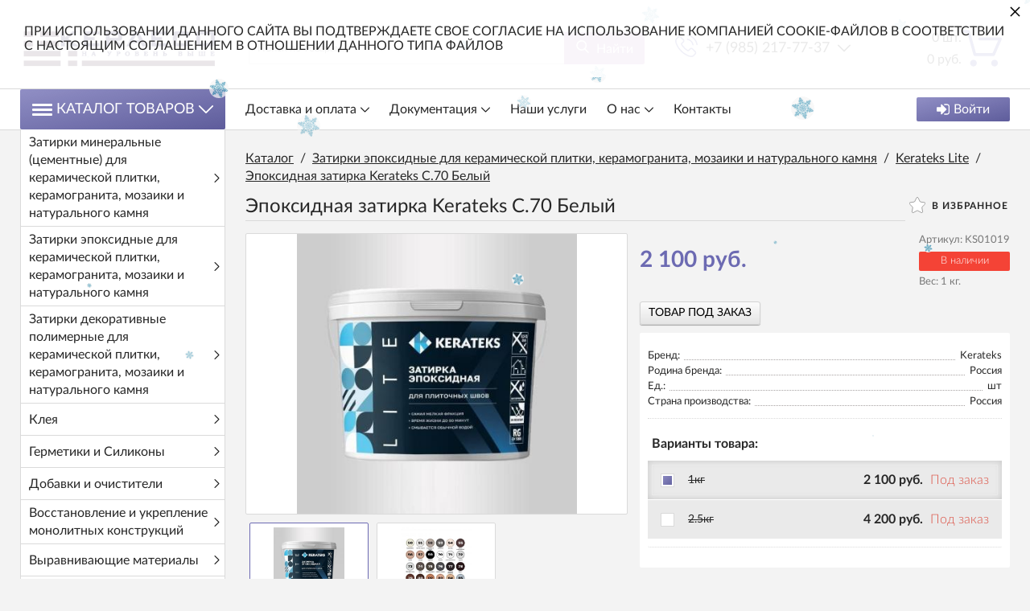

--- FILE ---
content_type: text/html; charset=utf-8
request_url: https://keraeco.ru/ajaxrequest
body_size: 315
content:
{"data":{"flakeCount":"300","minSize":"30","maxSize":"60","speed":12,"image":"https:\/\/keraeco.ru\/mg-plugins\/p4-snowfall\/img\/snow4.png","customImage":"","disableMobile":true,"interactive":true},"msg":"\u041e\u043f\u0435\u0440\u0430\u0446\u0438\u044f \u0432\u044b\u043f\u043e\u043b\u043d\u0435\u043d\u0430 \u0443\u0441\u043f\u0435\u0448\u043d\u043e!","status":"success"}

--- FILE ---
content_type: text/html; charset=utf-8
request_url: https://www.google.com/recaptcha/api2/anchor?ar=1&k=6LdWyXYlAAAAAN_e80--gDI66wm-ZTqcRvZ_KELN&co=aHR0cHM6Ly9rZXJhZWNvLnJ1OjQ0Mw..&hl=en&v=N67nZn4AqZkNcbeMu4prBgzg&size=normal&anchor-ms=20000&execute-ms=30000&cb=hd0h8d3cajv0
body_size: 49544
content:
<!DOCTYPE HTML><html dir="ltr" lang="en"><head><meta http-equiv="Content-Type" content="text/html; charset=UTF-8">
<meta http-equiv="X-UA-Compatible" content="IE=edge">
<title>reCAPTCHA</title>
<style type="text/css">
/* cyrillic-ext */
@font-face {
  font-family: 'Roboto';
  font-style: normal;
  font-weight: 400;
  font-stretch: 100%;
  src: url(//fonts.gstatic.com/s/roboto/v48/KFO7CnqEu92Fr1ME7kSn66aGLdTylUAMa3GUBHMdazTgWw.woff2) format('woff2');
  unicode-range: U+0460-052F, U+1C80-1C8A, U+20B4, U+2DE0-2DFF, U+A640-A69F, U+FE2E-FE2F;
}
/* cyrillic */
@font-face {
  font-family: 'Roboto';
  font-style: normal;
  font-weight: 400;
  font-stretch: 100%;
  src: url(//fonts.gstatic.com/s/roboto/v48/KFO7CnqEu92Fr1ME7kSn66aGLdTylUAMa3iUBHMdazTgWw.woff2) format('woff2');
  unicode-range: U+0301, U+0400-045F, U+0490-0491, U+04B0-04B1, U+2116;
}
/* greek-ext */
@font-face {
  font-family: 'Roboto';
  font-style: normal;
  font-weight: 400;
  font-stretch: 100%;
  src: url(//fonts.gstatic.com/s/roboto/v48/KFO7CnqEu92Fr1ME7kSn66aGLdTylUAMa3CUBHMdazTgWw.woff2) format('woff2');
  unicode-range: U+1F00-1FFF;
}
/* greek */
@font-face {
  font-family: 'Roboto';
  font-style: normal;
  font-weight: 400;
  font-stretch: 100%;
  src: url(//fonts.gstatic.com/s/roboto/v48/KFO7CnqEu92Fr1ME7kSn66aGLdTylUAMa3-UBHMdazTgWw.woff2) format('woff2');
  unicode-range: U+0370-0377, U+037A-037F, U+0384-038A, U+038C, U+038E-03A1, U+03A3-03FF;
}
/* math */
@font-face {
  font-family: 'Roboto';
  font-style: normal;
  font-weight: 400;
  font-stretch: 100%;
  src: url(//fonts.gstatic.com/s/roboto/v48/KFO7CnqEu92Fr1ME7kSn66aGLdTylUAMawCUBHMdazTgWw.woff2) format('woff2');
  unicode-range: U+0302-0303, U+0305, U+0307-0308, U+0310, U+0312, U+0315, U+031A, U+0326-0327, U+032C, U+032F-0330, U+0332-0333, U+0338, U+033A, U+0346, U+034D, U+0391-03A1, U+03A3-03A9, U+03B1-03C9, U+03D1, U+03D5-03D6, U+03F0-03F1, U+03F4-03F5, U+2016-2017, U+2034-2038, U+203C, U+2040, U+2043, U+2047, U+2050, U+2057, U+205F, U+2070-2071, U+2074-208E, U+2090-209C, U+20D0-20DC, U+20E1, U+20E5-20EF, U+2100-2112, U+2114-2115, U+2117-2121, U+2123-214F, U+2190, U+2192, U+2194-21AE, U+21B0-21E5, U+21F1-21F2, U+21F4-2211, U+2213-2214, U+2216-22FF, U+2308-230B, U+2310, U+2319, U+231C-2321, U+2336-237A, U+237C, U+2395, U+239B-23B7, U+23D0, U+23DC-23E1, U+2474-2475, U+25AF, U+25B3, U+25B7, U+25BD, U+25C1, U+25CA, U+25CC, U+25FB, U+266D-266F, U+27C0-27FF, U+2900-2AFF, U+2B0E-2B11, U+2B30-2B4C, U+2BFE, U+3030, U+FF5B, U+FF5D, U+1D400-1D7FF, U+1EE00-1EEFF;
}
/* symbols */
@font-face {
  font-family: 'Roboto';
  font-style: normal;
  font-weight: 400;
  font-stretch: 100%;
  src: url(//fonts.gstatic.com/s/roboto/v48/KFO7CnqEu92Fr1ME7kSn66aGLdTylUAMaxKUBHMdazTgWw.woff2) format('woff2');
  unicode-range: U+0001-000C, U+000E-001F, U+007F-009F, U+20DD-20E0, U+20E2-20E4, U+2150-218F, U+2190, U+2192, U+2194-2199, U+21AF, U+21E6-21F0, U+21F3, U+2218-2219, U+2299, U+22C4-22C6, U+2300-243F, U+2440-244A, U+2460-24FF, U+25A0-27BF, U+2800-28FF, U+2921-2922, U+2981, U+29BF, U+29EB, U+2B00-2BFF, U+4DC0-4DFF, U+FFF9-FFFB, U+10140-1018E, U+10190-1019C, U+101A0, U+101D0-101FD, U+102E0-102FB, U+10E60-10E7E, U+1D2C0-1D2D3, U+1D2E0-1D37F, U+1F000-1F0FF, U+1F100-1F1AD, U+1F1E6-1F1FF, U+1F30D-1F30F, U+1F315, U+1F31C, U+1F31E, U+1F320-1F32C, U+1F336, U+1F378, U+1F37D, U+1F382, U+1F393-1F39F, U+1F3A7-1F3A8, U+1F3AC-1F3AF, U+1F3C2, U+1F3C4-1F3C6, U+1F3CA-1F3CE, U+1F3D4-1F3E0, U+1F3ED, U+1F3F1-1F3F3, U+1F3F5-1F3F7, U+1F408, U+1F415, U+1F41F, U+1F426, U+1F43F, U+1F441-1F442, U+1F444, U+1F446-1F449, U+1F44C-1F44E, U+1F453, U+1F46A, U+1F47D, U+1F4A3, U+1F4B0, U+1F4B3, U+1F4B9, U+1F4BB, U+1F4BF, U+1F4C8-1F4CB, U+1F4D6, U+1F4DA, U+1F4DF, U+1F4E3-1F4E6, U+1F4EA-1F4ED, U+1F4F7, U+1F4F9-1F4FB, U+1F4FD-1F4FE, U+1F503, U+1F507-1F50B, U+1F50D, U+1F512-1F513, U+1F53E-1F54A, U+1F54F-1F5FA, U+1F610, U+1F650-1F67F, U+1F687, U+1F68D, U+1F691, U+1F694, U+1F698, U+1F6AD, U+1F6B2, U+1F6B9-1F6BA, U+1F6BC, U+1F6C6-1F6CF, U+1F6D3-1F6D7, U+1F6E0-1F6EA, U+1F6F0-1F6F3, U+1F6F7-1F6FC, U+1F700-1F7FF, U+1F800-1F80B, U+1F810-1F847, U+1F850-1F859, U+1F860-1F887, U+1F890-1F8AD, U+1F8B0-1F8BB, U+1F8C0-1F8C1, U+1F900-1F90B, U+1F93B, U+1F946, U+1F984, U+1F996, U+1F9E9, U+1FA00-1FA6F, U+1FA70-1FA7C, U+1FA80-1FA89, U+1FA8F-1FAC6, U+1FACE-1FADC, U+1FADF-1FAE9, U+1FAF0-1FAF8, U+1FB00-1FBFF;
}
/* vietnamese */
@font-face {
  font-family: 'Roboto';
  font-style: normal;
  font-weight: 400;
  font-stretch: 100%;
  src: url(//fonts.gstatic.com/s/roboto/v48/KFO7CnqEu92Fr1ME7kSn66aGLdTylUAMa3OUBHMdazTgWw.woff2) format('woff2');
  unicode-range: U+0102-0103, U+0110-0111, U+0128-0129, U+0168-0169, U+01A0-01A1, U+01AF-01B0, U+0300-0301, U+0303-0304, U+0308-0309, U+0323, U+0329, U+1EA0-1EF9, U+20AB;
}
/* latin-ext */
@font-face {
  font-family: 'Roboto';
  font-style: normal;
  font-weight: 400;
  font-stretch: 100%;
  src: url(//fonts.gstatic.com/s/roboto/v48/KFO7CnqEu92Fr1ME7kSn66aGLdTylUAMa3KUBHMdazTgWw.woff2) format('woff2');
  unicode-range: U+0100-02BA, U+02BD-02C5, U+02C7-02CC, U+02CE-02D7, U+02DD-02FF, U+0304, U+0308, U+0329, U+1D00-1DBF, U+1E00-1E9F, U+1EF2-1EFF, U+2020, U+20A0-20AB, U+20AD-20C0, U+2113, U+2C60-2C7F, U+A720-A7FF;
}
/* latin */
@font-face {
  font-family: 'Roboto';
  font-style: normal;
  font-weight: 400;
  font-stretch: 100%;
  src: url(//fonts.gstatic.com/s/roboto/v48/KFO7CnqEu92Fr1ME7kSn66aGLdTylUAMa3yUBHMdazQ.woff2) format('woff2');
  unicode-range: U+0000-00FF, U+0131, U+0152-0153, U+02BB-02BC, U+02C6, U+02DA, U+02DC, U+0304, U+0308, U+0329, U+2000-206F, U+20AC, U+2122, U+2191, U+2193, U+2212, U+2215, U+FEFF, U+FFFD;
}
/* cyrillic-ext */
@font-face {
  font-family: 'Roboto';
  font-style: normal;
  font-weight: 500;
  font-stretch: 100%;
  src: url(//fonts.gstatic.com/s/roboto/v48/KFO7CnqEu92Fr1ME7kSn66aGLdTylUAMa3GUBHMdazTgWw.woff2) format('woff2');
  unicode-range: U+0460-052F, U+1C80-1C8A, U+20B4, U+2DE0-2DFF, U+A640-A69F, U+FE2E-FE2F;
}
/* cyrillic */
@font-face {
  font-family: 'Roboto';
  font-style: normal;
  font-weight: 500;
  font-stretch: 100%;
  src: url(//fonts.gstatic.com/s/roboto/v48/KFO7CnqEu92Fr1ME7kSn66aGLdTylUAMa3iUBHMdazTgWw.woff2) format('woff2');
  unicode-range: U+0301, U+0400-045F, U+0490-0491, U+04B0-04B1, U+2116;
}
/* greek-ext */
@font-face {
  font-family: 'Roboto';
  font-style: normal;
  font-weight: 500;
  font-stretch: 100%;
  src: url(//fonts.gstatic.com/s/roboto/v48/KFO7CnqEu92Fr1ME7kSn66aGLdTylUAMa3CUBHMdazTgWw.woff2) format('woff2');
  unicode-range: U+1F00-1FFF;
}
/* greek */
@font-face {
  font-family: 'Roboto';
  font-style: normal;
  font-weight: 500;
  font-stretch: 100%;
  src: url(//fonts.gstatic.com/s/roboto/v48/KFO7CnqEu92Fr1ME7kSn66aGLdTylUAMa3-UBHMdazTgWw.woff2) format('woff2');
  unicode-range: U+0370-0377, U+037A-037F, U+0384-038A, U+038C, U+038E-03A1, U+03A3-03FF;
}
/* math */
@font-face {
  font-family: 'Roboto';
  font-style: normal;
  font-weight: 500;
  font-stretch: 100%;
  src: url(//fonts.gstatic.com/s/roboto/v48/KFO7CnqEu92Fr1ME7kSn66aGLdTylUAMawCUBHMdazTgWw.woff2) format('woff2');
  unicode-range: U+0302-0303, U+0305, U+0307-0308, U+0310, U+0312, U+0315, U+031A, U+0326-0327, U+032C, U+032F-0330, U+0332-0333, U+0338, U+033A, U+0346, U+034D, U+0391-03A1, U+03A3-03A9, U+03B1-03C9, U+03D1, U+03D5-03D6, U+03F0-03F1, U+03F4-03F5, U+2016-2017, U+2034-2038, U+203C, U+2040, U+2043, U+2047, U+2050, U+2057, U+205F, U+2070-2071, U+2074-208E, U+2090-209C, U+20D0-20DC, U+20E1, U+20E5-20EF, U+2100-2112, U+2114-2115, U+2117-2121, U+2123-214F, U+2190, U+2192, U+2194-21AE, U+21B0-21E5, U+21F1-21F2, U+21F4-2211, U+2213-2214, U+2216-22FF, U+2308-230B, U+2310, U+2319, U+231C-2321, U+2336-237A, U+237C, U+2395, U+239B-23B7, U+23D0, U+23DC-23E1, U+2474-2475, U+25AF, U+25B3, U+25B7, U+25BD, U+25C1, U+25CA, U+25CC, U+25FB, U+266D-266F, U+27C0-27FF, U+2900-2AFF, U+2B0E-2B11, U+2B30-2B4C, U+2BFE, U+3030, U+FF5B, U+FF5D, U+1D400-1D7FF, U+1EE00-1EEFF;
}
/* symbols */
@font-face {
  font-family: 'Roboto';
  font-style: normal;
  font-weight: 500;
  font-stretch: 100%;
  src: url(//fonts.gstatic.com/s/roboto/v48/KFO7CnqEu92Fr1ME7kSn66aGLdTylUAMaxKUBHMdazTgWw.woff2) format('woff2');
  unicode-range: U+0001-000C, U+000E-001F, U+007F-009F, U+20DD-20E0, U+20E2-20E4, U+2150-218F, U+2190, U+2192, U+2194-2199, U+21AF, U+21E6-21F0, U+21F3, U+2218-2219, U+2299, U+22C4-22C6, U+2300-243F, U+2440-244A, U+2460-24FF, U+25A0-27BF, U+2800-28FF, U+2921-2922, U+2981, U+29BF, U+29EB, U+2B00-2BFF, U+4DC0-4DFF, U+FFF9-FFFB, U+10140-1018E, U+10190-1019C, U+101A0, U+101D0-101FD, U+102E0-102FB, U+10E60-10E7E, U+1D2C0-1D2D3, U+1D2E0-1D37F, U+1F000-1F0FF, U+1F100-1F1AD, U+1F1E6-1F1FF, U+1F30D-1F30F, U+1F315, U+1F31C, U+1F31E, U+1F320-1F32C, U+1F336, U+1F378, U+1F37D, U+1F382, U+1F393-1F39F, U+1F3A7-1F3A8, U+1F3AC-1F3AF, U+1F3C2, U+1F3C4-1F3C6, U+1F3CA-1F3CE, U+1F3D4-1F3E0, U+1F3ED, U+1F3F1-1F3F3, U+1F3F5-1F3F7, U+1F408, U+1F415, U+1F41F, U+1F426, U+1F43F, U+1F441-1F442, U+1F444, U+1F446-1F449, U+1F44C-1F44E, U+1F453, U+1F46A, U+1F47D, U+1F4A3, U+1F4B0, U+1F4B3, U+1F4B9, U+1F4BB, U+1F4BF, U+1F4C8-1F4CB, U+1F4D6, U+1F4DA, U+1F4DF, U+1F4E3-1F4E6, U+1F4EA-1F4ED, U+1F4F7, U+1F4F9-1F4FB, U+1F4FD-1F4FE, U+1F503, U+1F507-1F50B, U+1F50D, U+1F512-1F513, U+1F53E-1F54A, U+1F54F-1F5FA, U+1F610, U+1F650-1F67F, U+1F687, U+1F68D, U+1F691, U+1F694, U+1F698, U+1F6AD, U+1F6B2, U+1F6B9-1F6BA, U+1F6BC, U+1F6C6-1F6CF, U+1F6D3-1F6D7, U+1F6E0-1F6EA, U+1F6F0-1F6F3, U+1F6F7-1F6FC, U+1F700-1F7FF, U+1F800-1F80B, U+1F810-1F847, U+1F850-1F859, U+1F860-1F887, U+1F890-1F8AD, U+1F8B0-1F8BB, U+1F8C0-1F8C1, U+1F900-1F90B, U+1F93B, U+1F946, U+1F984, U+1F996, U+1F9E9, U+1FA00-1FA6F, U+1FA70-1FA7C, U+1FA80-1FA89, U+1FA8F-1FAC6, U+1FACE-1FADC, U+1FADF-1FAE9, U+1FAF0-1FAF8, U+1FB00-1FBFF;
}
/* vietnamese */
@font-face {
  font-family: 'Roboto';
  font-style: normal;
  font-weight: 500;
  font-stretch: 100%;
  src: url(//fonts.gstatic.com/s/roboto/v48/KFO7CnqEu92Fr1ME7kSn66aGLdTylUAMa3OUBHMdazTgWw.woff2) format('woff2');
  unicode-range: U+0102-0103, U+0110-0111, U+0128-0129, U+0168-0169, U+01A0-01A1, U+01AF-01B0, U+0300-0301, U+0303-0304, U+0308-0309, U+0323, U+0329, U+1EA0-1EF9, U+20AB;
}
/* latin-ext */
@font-face {
  font-family: 'Roboto';
  font-style: normal;
  font-weight: 500;
  font-stretch: 100%;
  src: url(//fonts.gstatic.com/s/roboto/v48/KFO7CnqEu92Fr1ME7kSn66aGLdTylUAMa3KUBHMdazTgWw.woff2) format('woff2');
  unicode-range: U+0100-02BA, U+02BD-02C5, U+02C7-02CC, U+02CE-02D7, U+02DD-02FF, U+0304, U+0308, U+0329, U+1D00-1DBF, U+1E00-1E9F, U+1EF2-1EFF, U+2020, U+20A0-20AB, U+20AD-20C0, U+2113, U+2C60-2C7F, U+A720-A7FF;
}
/* latin */
@font-face {
  font-family: 'Roboto';
  font-style: normal;
  font-weight: 500;
  font-stretch: 100%;
  src: url(//fonts.gstatic.com/s/roboto/v48/KFO7CnqEu92Fr1ME7kSn66aGLdTylUAMa3yUBHMdazQ.woff2) format('woff2');
  unicode-range: U+0000-00FF, U+0131, U+0152-0153, U+02BB-02BC, U+02C6, U+02DA, U+02DC, U+0304, U+0308, U+0329, U+2000-206F, U+20AC, U+2122, U+2191, U+2193, U+2212, U+2215, U+FEFF, U+FFFD;
}
/* cyrillic-ext */
@font-face {
  font-family: 'Roboto';
  font-style: normal;
  font-weight: 900;
  font-stretch: 100%;
  src: url(//fonts.gstatic.com/s/roboto/v48/KFO7CnqEu92Fr1ME7kSn66aGLdTylUAMa3GUBHMdazTgWw.woff2) format('woff2');
  unicode-range: U+0460-052F, U+1C80-1C8A, U+20B4, U+2DE0-2DFF, U+A640-A69F, U+FE2E-FE2F;
}
/* cyrillic */
@font-face {
  font-family: 'Roboto';
  font-style: normal;
  font-weight: 900;
  font-stretch: 100%;
  src: url(//fonts.gstatic.com/s/roboto/v48/KFO7CnqEu92Fr1ME7kSn66aGLdTylUAMa3iUBHMdazTgWw.woff2) format('woff2');
  unicode-range: U+0301, U+0400-045F, U+0490-0491, U+04B0-04B1, U+2116;
}
/* greek-ext */
@font-face {
  font-family: 'Roboto';
  font-style: normal;
  font-weight: 900;
  font-stretch: 100%;
  src: url(//fonts.gstatic.com/s/roboto/v48/KFO7CnqEu92Fr1ME7kSn66aGLdTylUAMa3CUBHMdazTgWw.woff2) format('woff2');
  unicode-range: U+1F00-1FFF;
}
/* greek */
@font-face {
  font-family: 'Roboto';
  font-style: normal;
  font-weight: 900;
  font-stretch: 100%;
  src: url(//fonts.gstatic.com/s/roboto/v48/KFO7CnqEu92Fr1ME7kSn66aGLdTylUAMa3-UBHMdazTgWw.woff2) format('woff2');
  unicode-range: U+0370-0377, U+037A-037F, U+0384-038A, U+038C, U+038E-03A1, U+03A3-03FF;
}
/* math */
@font-face {
  font-family: 'Roboto';
  font-style: normal;
  font-weight: 900;
  font-stretch: 100%;
  src: url(//fonts.gstatic.com/s/roboto/v48/KFO7CnqEu92Fr1ME7kSn66aGLdTylUAMawCUBHMdazTgWw.woff2) format('woff2');
  unicode-range: U+0302-0303, U+0305, U+0307-0308, U+0310, U+0312, U+0315, U+031A, U+0326-0327, U+032C, U+032F-0330, U+0332-0333, U+0338, U+033A, U+0346, U+034D, U+0391-03A1, U+03A3-03A9, U+03B1-03C9, U+03D1, U+03D5-03D6, U+03F0-03F1, U+03F4-03F5, U+2016-2017, U+2034-2038, U+203C, U+2040, U+2043, U+2047, U+2050, U+2057, U+205F, U+2070-2071, U+2074-208E, U+2090-209C, U+20D0-20DC, U+20E1, U+20E5-20EF, U+2100-2112, U+2114-2115, U+2117-2121, U+2123-214F, U+2190, U+2192, U+2194-21AE, U+21B0-21E5, U+21F1-21F2, U+21F4-2211, U+2213-2214, U+2216-22FF, U+2308-230B, U+2310, U+2319, U+231C-2321, U+2336-237A, U+237C, U+2395, U+239B-23B7, U+23D0, U+23DC-23E1, U+2474-2475, U+25AF, U+25B3, U+25B7, U+25BD, U+25C1, U+25CA, U+25CC, U+25FB, U+266D-266F, U+27C0-27FF, U+2900-2AFF, U+2B0E-2B11, U+2B30-2B4C, U+2BFE, U+3030, U+FF5B, U+FF5D, U+1D400-1D7FF, U+1EE00-1EEFF;
}
/* symbols */
@font-face {
  font-family: 'Roboto';
  font-style: normal;
  font-weight: 900;
  font-stretch: 100%;
  src: url(//fonts.gstatic.com/s/roboto/v48/KFO7CnqEu92Fr1ME7kSn66aGLdTylUAMaxKUBHMdazTgWw.woff2) format('woff2');
  unicode-range: U+0001-000C, U+000E-001F, U+007F-009F, U+20DD-20E0, U+20E2-20E4, U+2150-218F, U+2190, U+2192, U+2194-2199, U+21AF, U+21E6-21F0, U+21F3, U+2218-2219, U+2299, U+22C4-22C6, U+2300-243F, U+2440-244A, U+2460-24FF, U+25A0-27BF, U+2800-28FF, U+2921-2922, U+2981, U+29BF, U+29EB, U+2B00-2BFF, U+4DC0-4DFF, U+FFF9-FFFB, U+10140-1018E, U+10190-1019C, U+101A0, U+101D0-101FD, U+102E0-102FB, U+10E60-10E7E, U+1D2C0-1D2D3, U+1D2E0-1D37F, U+1F000-1F0FF, U+1F100-1F1AD, U+1F1E6-1F1FF, U+1F30D-1F30F, U+1F315, U+1F31C, U+1F31E, U+1F320-1F32C, U+1F336, U+1F378, U+1F37D, U+1F382, U+1F393-1F39F, U+1F3A7-1F3A8, U+1F3AC-1F3AF, U+1F3C2, U+1F3C4-1F3C6, U+1F3CA-1F3CE, U+1F3D4-1F3E0, U+1F3ED, U+1F3F1-1F3F3, U+1F3F5-1F3F7, U+1F408, U+1F415, U+1F41F, U+1F426, U+1F43F, U+1F441-1F442, U+1F444, U+1F446-1F449, U+1F44C-1F44E, U+1F453, U+1F46A, U+1F47D, U+1F4A3, U+1F4B0, U+1F4B3, U+1F4B9, U+1F4BB, U+1F4BF, U+1F4C8-1F4CB, U+1F4D6, U+1F4DA, U+1F4DF, U+1F4E3-1F4E6, U+1F4EA-1F4ED, U+1F4F7, U+1F4F9-1F4FB, U+1F4FD-1F4FE, U+1F503, U+1F507-1F50B, U+1F50D, U+1F512-1F513, U+1F53E-1F54A, U+1F54F-1F5FA, U+1F610, U+1F650-1F67F, U+1F687, U+1F68D, U+1F691, U+1F694, U+1F698, U+1F6AD, U+1F6B2, U+1F6B9-1F6BA, U+1F6BC, U+1F6C6-1F6CF, U+1F6D3-1F6D7, U+1F6E0-1F6EA, U+1F6F0-1F6F3, U+1F6F7-1F6FC, U+1F700-1F7FF, U+1F800-1F80B, U+1F810-1F847, U+1F850-1F859, U+1F860-1F887, U+1F890-1F8AD, U+1F8B0-1F8BB, U+1F8C0-1F8C1, U+1F900-1F90B, U+1F93B, U+1F946, U+1F984, U+1F996, U+1F9E9, U+1FA00-1FA6F, U+1FA70-1FA7C, U+1FA80-1FA89, U+1FA8F-1FAC6, U+1FACE-1FADC, U+1FADF-1FAE9, U+1FAF0-1FAF8, U+1FB00-1FBFF;
}
/* vietnamese */
@font-face {
  font-family: 'Roboto';
  font-style: normal;
  font-weight: 900;
  font-stretch: 100%;
  src: url(//fonts.gstatic.com/s/roboto/v48/KFO7CnqEu92Fr1ME7kSn66aGLdTylUAMa3OUBHMdazTgWw.woff2) format('woff2');
  unicode-range: U+0102-0103, U+0110-0111, U+0128-0129, U+0168-0169, U+01A0-01A1, U+01AF-01B0, U+0300-0301, U+0303-0304, U+0308-0309, U+0323, U+0329, U+1EA0-1EF9, U+20AB;
}
/* latin-ext */
@font-face {
  font-family: 'Roboto';
  font-style: normal;
  font-weight: 900;
  font-stretch: 100%;
  src: url(//fonts.gstatic.com/s/roboto/v48/KFO7CnqEu92Fr1ME7kSn66aGLdTylUAMa3KUBHMdazTgWw.woff2) format('woff2');
  unicode-range: U+0100-02BA, U+02BD-02C5, U+02C7-02CC, U+02CE-02D7, U+02DD-02FF, U+0304, U+0308, U+0329, U+1D00-1DBF, U+1E00-1E9F, U+1EF2-1EFF, U+2020, U+20A0-20AB, U+20AD-20C0, U+2113, U+2C60-2C7F, U+A720-A7FF;
}
/* latin */
@font-face {
  font-family: 'Roboto';
  font-style: normal;
  font-weight: 900;
  font-stretch: 100%;
  src: url(//fonts.gstatic.com/s/roboto/v48/KFO7CnqEu92Fr1ME7kSn66aGLdTylUAMa3yUBHMdazQ.woff2) format('woff2');
  unicode-range: U+0000-00FF, U+0131, U+0152-0153, U+02BB-02BC, U+02C6, U+02DA, U+02DC, U+0304, U+0308, U+0329, U+2000-206F, U+20AC, U+2122, U+2191, U+2193, U+2212, U+2215, U+FEFF, U+FFFD;
}

</style>
<link rel="stylesheet" type="text/css" href="https://www.gstatic.com/recaptcha/releases/N67nZn4AqZkNcbeMu4prBgzg/styles__ltr.css">
<script nonce="8Q6Es6qDooGZPTTbhK84Eg" type="text/javascript">window['__recaptcha_api'] = 'https://www.google.com/recaptcha/api2/';</script>
<script type="text/javascript" src="https://www.gstatic.com/recaptcha/releases/N67nZn4AqZkNcbeMu4prBgzg/recaptcha__en.js" nonce="8Q6Es6qDooGZPTTbhK84Eg">
      
    </script></head>
<body><div id="rc-anchor-alert" class="rc-anchor-alert"></div>
<input type="hidden" id="recaptcha-token" value="[base64]">
<script type="text/javascript" nonce="8Q6Es6qDooGZPTTbhK84Eg">
      recaptcha.anchor.Main.init("[\x22ainput\x22,[\x22bgdata\x22,\x22\x22,\[base64]/[base64]/[base64]/ZyhXLGgpOnEoW04sMjEsbF0sVywwKSxoKSxmYWxzZSxmYWxzZSl9Y2F0Y2goayl7RygzNTgsVyk/[base64]/[base64]/[base64]/[base64]/[base64]/[base64]/[base64]/bmV3IEJbT10oRFswXSk6dz09Mj9uZXcgQltPXShEWzBdLERbMV0pOnc9PTM/bmV3IEJbT10oRFswXSxEWzFdLERbMl0pOnc9PTQ/[base64]/[base64]/[base64]/[base64]/[base64]\\u003d\x22,\[base64]\\u003d\x22,\x22wrMXMMOyI8OYw5nDrCLCtsOEwqHCuGbDpD0qRcO4ScKpWcKhw5gBwr/DoicDLMO2w4nCnVc+G8OxwqDDu8OQGcKdw53DlsO6w6dpakVWwooHLcK3w5rDsiAawqvDnnjCmQLDtsK/w7kPZ8KIwrVSJhtFw53DpElKTWUdTcKXUcO7ThTChkfCqGsrCSEUw7jCrFIJI8KFJcO1ZDHDpU5TEsKtw7Msc8OfwqVyZMKhwrTCg2ANQl9LHDsNPsKSw7TDrsKeVsKsw5l5w5HCvDTCqDhNw5/CjVDCjsKWwqAdwrHDmn3CjFJvwoIEw7TDvAg9woQrw4zCl0vCvRJvMW5mSTh5wq3Cp8OLIMKUbCABaMODwp/CmsOzw5fCrsOTwqsVPSnDvC8Zw5AEfcOfwpHDsnbDncK3w4Q0w5HCgcKgaAHCtcKjw6/DuWkXEnXChMOCwqxnCEdSdMOcw7/CqsOTGHQZwq/Cv8OFw5zCqMKlwqALGMO7a8Ogw4Mcw7nDjHx/bB5xFcOYRGHCv8OYZGB8w5HCgsKZw55oDwHCogDCq8OlKsOcQxnCnxxqw5ggLEXDkMOaUsK5A0xDZsKDHGJpwrI8w7nCpsOFQzfCt2pJw4XDvMOTwrM2wqfDrsOWwpbDsVvDsQBzwrTCr8OFwpIHCWpfw6Fgw6QHw6PCtnpLaVHCnAbDiTh9Jhw/DMO0W2krwq90fzdtXS/Do107wpnDjcK1w54kIA7DjUcswrMEw5DCkiN2UcKUeylxwoRqLcO7w6E8w5PCgHw1wrTDjcO+FgDDvz/DlnxiwrY9EMKKw7Ujwr3CscOMw47CuDR/[base64]/DuybCncKCwqchwpQMFCRjc8KSwrFVw7VLw5NueQ8bUMOlwoVlw7HDlMO2BcOKc1NpasO+NCl9fDrDtcONN8OrJcOzVcKMw7LCi8OYw5Uyw6Atw4/CiHRPTlBiwpbDmMKLwqpAw5otTHQLw7vDq0nDisOsfE7Co8OPw7DCtBXCn2DDl8KUKMOcTMOeQsKzwrFuwqJKGnDCtcODdsO/PTRaSMKSPMKlw4XCoMOzw5N4TnzCjMO7wp1xQ8Kpw5fDqVvDtnZlwqkRw5I7wqbCh1Bfw7TDuWbDgcOMeHkSPFklw7/Di34ww4pLCBgrUAVCwrFhw7bCvwLDsx/CnUt3w4QMwpA3w5ZFX8KoJ23DlkjDrMKiwo5HJ0lowq/CiyY1VcOSSsK6KMOKOxkHBsKJCg59wr0vwoBtccOFwpLCp8Kka8OHw7HDtEB8HEDCn3DDlcKJQEnDjsO+XidRNMOcwrVwJRjDq0PCtwjDosKpN1fCssO6wrYjIzUkUH7DvSjDjsOUJghjwq1/IS/DjMKTw6tkw78mYcK1w74uwqnCs8K4w64rNXNWc0zDncKJKz/CssKpw53DvcKRw7scIcOTalB9eDDDk8O5wp5dFlXCn8KQwoREVh0wwq8qEX3DpjnCnH8pw7LDiFXCksK5NMK8w7cXw6UCQg4ZHC9Kw6jDv015w5PCjjTCpwNdaR7CscOVS2HCusOnXMONwpAFw5nDgjN8wo0qw4duw4nCnsOxTU3CosKNw5TDnBPDsMOZw4/DvsO1VMK5w7LDqDUBAsO8w6BLLk43wqjDrhfDl3APIFHCiU3Domp0MMKBEikKwqUjwqR4wq/CuTXDrBLCi8OAblxfacKrQEHDpVQ7OWUGwrfDnsK9Aj9ce8KfWcKww7A1w4LDr8Obw7xVG3AmZW1HI8O8XcOicMOtPzPDqQHDsHzCuXdBBRl+wqhlJEzDpXUkGMK9w7ggQMKUw6Zww6RCw6nCmsKlwqLDpzrDlWXCkDVyw49PwrjDo8O3w7DCsiQiw73Ds0/CosKJw608wrbCoELCswhBc3U3MAjCmcO0woJTwr3DuBPDv8OCwoZEw4PDj8KxYcKYMsOyBDvCiA09w6nCtcKhwozDi8OuF8OOHS9ZwodkGFnDgcOdw6xRwp3DnCrDnjLCpcKKJMOZw7oxw450B0/[base64]/[base64]/bMOJBykiOT7DpVU2w49KblodfcOjHj7CoQ0Aw40uw7kCflJYw6jCpsKCWG9Owq9aw7Zvw6zDpWTDunvDk8OfYxzCtjjCvcOkBsO/wpEUeMO2XjvCg8ODw7rDlFvCqV7DrU9NwoHDkV/[base64]/[base64]/wqQ6cWnCt8OSTMKyAcOjS8OzcE7CoxLCsSvCqgpIJWwoc0cjw6wqw6TCmkzDrcKdXGEGIyLCicOww4Fpw6lEQ1nDu8Ksw4DDtcOgw5/CvQvDicOVw5UHwrTCuMKpw643NifDhsK6UcKbOMK7fsKaEMK4X8ObdT1zSDbCrR7CsMOBT2LCp8KBw5DCuMOyw77CtT/CmDkWw4HCs0dtcC3Du3Acw4fCvkTDszMDcibDkAB3KcKUw6IfCHDCv8OYBsO+wp7Cg8KMwqDCqMOjwo4Twp0fwr3CryQkO3o0ZsK/wpJKw7IFwolwwp7CqcOJR8KCYcOTDUROUVomwppiCsKWCsOIcsOYwoUqw4Bxw7zCshZ3ccOUw7vCgsOFw5oLw7HCnm7Di8O7ZMK/AXocbnrCm8Orw5vDtMKfw5/CrSXDn2kTwpITCMKVwpzDnx7CpMK7Q8KeexzDj8OTf0Bzwp/DssKwR3vCmRYewqrDkU99JnRkRHZowqY8XjFFw5fCkQlOKmDDgE/[base64]/DinJrw750w4jDiEjCs8O6w5jDm8KzaEYsV8OmSXsNw4zDssOQWC02w6kmwrLCucKYRFk7W8KRwpApH8KrPAwEw4TDhcOlwp8zT8Oje8K+wqE1w4M+YMOnw7U2w4fCmcOlK0jCrcKBw7VpwpJ9w6fCusKnJndnHMO1JcKHFX/DpSjCjMKawqgvwqdewrTChGQnRnXCisK2worDnMKhw7nCjRUuPGgkw4ptw4LCmVpXI1fCq3PCucOqwpnDmxLCrcK1D3zCtcO+Qz/Dj8KkwpUlcMKMw4PCtlHCosO0bcOVJ8OcwqXDnhTCi8KqfsKOw6nCjU0Iw619WcOywq7Dt0IPwp0UwqbCrQDDiAALw6bCqlLDgCYiN8KtfjHConVfFcKrDl0ULcKsNMKYbCfCgVTDicOwS2hdw7FXwpUhRMKkw4/ClMKdU17CjcOWw7Myw5oDwrtSQD/CgMOgwro5wr3DsiTCvg7CvMOyPMKESCN6WWxdw7fDn0wxw43DqsKZwr3DqBxhNk/CscObDcKPwrRqSGQLY8KRK8KJLjpgXljDn8OjZ3xQwolKwps6GMOJw7zDqMO7G8Ocw5sIRMOiwo/[base64]/[base64]/w7vDrg3Co8K6w58nw4rCvMKxw4hSXjDCljnCuMOIw59IwqvCombCgsODw5TCuz95bsKTwpBKw5I/w5hRS2vDlXVNcxvCqMOzwr/Cp2tgwoYfw4gIwrTCp8OdbMOLYWXDosOSwq/DocOxIMOdTB/DinVAIsKHdGxnw4PDinfCv8OYwpRQDx0ew7pSw4fCvMOlwpPDo8KEw50vBsO+w4FXwonDpMOrJMKowrUaEFXCjwvCtcOnwrrCvXYmwppSesOrwpDDocKvfsOiw4Jww4/CrVkUGC8HWnctJGnCk8O+wol0d0bDv8OrMCDCvmpYwrzDnsKbwoDDi8OvHDhlOTVzbFowaAvDq8OyEFcfwpvDv1bCqcK7MCNRw5wDw4huwr3CgMOTw5F7SnJoK8OhXSoww68lfMKiIB/CsMO2w5VXwqPDrsOsasKiwpLCqE/Cj1BFwpDCpcKNw4XDrAzDksOWwrfCmMOwLsKXE8KzSsKhwpnDkcOWGMKPw4rChcOSwrQSRRzCtX7DlWlUw7VPIsOKwoh6BsO0w4MfbcOJMsO/w6wdw55dBxHCmMKQGTLDpi7ClybCp8KOP8OUwogcw77DmT5KYzkKw45awrInasK2TWzDrANSfGzDq8KEw55gQcKoe8KfwoQNbMOgw7Z0O3AAwrrDucKNOBnDtsO/wp7DnMKUVy9Jw4ZYEllQEgHCuAF+XUFwwqrDmUQfKmJOZ8O7wqPDrcKpwqrDpGZTJjnCqMKwBMKHFsObw4bDvyBJw7FCRH/DrQNjwp3CvX0Dw6TCi33Cu8OZQ8OBw545w7MMwrscw5EiwoZPw6XDr20PPMKQUcO2C1HCq3fCq2B9WzALwpkVw4kZw5JUw6Bzw4TCi8KwTMK1wobCnggWw4gzwo/[base64]/[base64]/DksO2wrTDv8O1cMO7w6zDsVkywr5kasKww6rDnsKXHWQgw7bCiyTCgMOdNE7DlMK6wqfCl8OzwqnCmUXDg8Kww4XDnGcIRhcuZWQyDsKXDVgGTgRgGgHCsCrDi1t6w4/[base64]/[base64]/fAYBwptaUD0SUBxGwoFXesKmPMK/NGQNcsKNZhXCv2TCpgHDv8Kdwo3CpcKFwophwrYwQsKxe8OxBiYJwoVQwqlvBBXDsMOHDV5bwrjDiWDCrATCpG/CnhTDscOtw5FOwowOwqBNQkTCs27DqGrCp8OpLg0hWcOMAF8ERGXDlUQsTjfChFUcIcOwwoFOHQAwcRbDksKhB25Ww7jDrATDtMKUw6gfJkbDlMKSF1LDu3w2UMKBQEI6w4/CkkPDtcKqw6p2wrEJBcOJbHzCu8KQwrx2U3/Du8KUUCXDocK+fsOzwrDCrhl6wo/CjWBvw60vMcOPCkDCvWDDvwrCicKmJcOKwpsKfsOpFcOvCMO2OcKicwLCmQpeS8KnZcKoSFAJwo/DqcKpwoIiAcOoZE/DuMObw4HCiEQVXMOvwrVYwqAGw63Cs0k1PMKWwp1mOcOewosWCEdcw4/ChsKMBcOJw5DDmMKaKsOTES7Dp8KFwrZcwrXCocKGwrzDkcKxY8OvAAAywodLOsK+RsOINwwdwqEsFyHDv1JEDw14w5PCocKWwodZwpbDu8O6fDzCjzrChMKmJ8O9w47DgFrCocOdPsO1FMOtQWFaw6MARMKUPsOSOcK0w7jDhHfDu8Obw6YVIcKqFX/DuWR/[base64]/ClMKRX8OLw7TCkAYuwrvCp8K+G8KUwrdBwqbDhlw2wrLCv8OFfMOTMMKtw6PCnMKvHsK1wrB9wqLDh8K5dhA2wo/Cg31Kw7xHPUR8wrbCsAnCr13Cp8O3Jh/DnMO+MkAtUzgrwokiBgVSdMOhQRZ/[base64]/DjVJ+w6BFw4jCr8OVw61+SMKOU8O7w4PDv8KkVsOwwrvDk0fChALChHvCnxMuw7l+JMKTw6t4Ego2wofCtWtlcWPDh2rChMKyMkNGwo7CpAPDqFoPw6NjwojCncOwwrJGVcKZLsOCfMOlwrhwwojCkxNNL8KWHMO/[base64]/DgA3Co8OnecKfw5nDisOdwobCncOvw4vDmjPDusOJI8OJezTCuMODFMKow7csOll8IcOEfsOgLxdDcR7Cn8ODwoLDvsO/woshwpwaOjnChVvDlETCqcKuworDvA41w7FUCCBqwqTCsSrDrB89DSnCq0Zlw7/DlljCm8K0wo3CsT7CmsO3wrpUw7YAw6tDwozCi8KTw7TCpQ5uViVLSV0wwpnDmsOnwoDCtcK/[base64]/Cv8KkdsOBIQ45VirCpCQCwrkOwp7DuBjCtQoYwqPDmsKASMKsEMKvw5zDrsKzwr5wLsKJDsKZP3/Ci1bCm0s8F3jCnsO9wpIOSVpEw6PDtF0+UxzCumRCP8KXeApqw43CmXLCmXkXwr8rwr9vQG/DuMOBXwgyCDlHw4rDpht3wp/DvcKQZA3CrMKkw4rDlW3Dqm/CmsKKwr3CncKfw4cNTMObwr/Co3/Cl1jCgETCqRJBwpZgw5bDkzHDrQY7CcOEe8OvwqpYw4EwNDzDpkt5wo0PXMKXDCIbw4Unwql9wrdNw47Dm8OMwpzDocKhwp4Cw64uw4zDp8KpS2HDrMOeOcK0wrJORcOeDgsvw7gAw4bCkcO5LChnwoYHw7DCtm1Ew5l4Aw13AsKTVyPDhcO4w7vCtj/Ct0A0B2oGMsOFEsOWwrfCuD52ZADCvcOfCsKyVVhKVg1dw7fCg3oCEW82w7bDqcOMwoZawoDDp3Y0XBwDw5XDgS8EwpHDm8OOw7QowrAvalDCs8OIMcOmw40hKsKGw4dSSQHDo8OWWcONQcO2cTXChnHCnCbCvn/CnMKOAcKnIcOtFV/DtxDDgQnCi8OuwrTCqcOZw5g8TsO/w5IbLQ3DjGnCmWnCokXDrU8ebF3Dg8Ouw7LDusKfwrXDgWdSYnTCk3lfd8Ojw77CicOzw5/Ckh/DmksxTkFVMWNaBQnCmk/CjcKewpvCicKlOMOpwrjDv8KGeGLDiHfDknPDk8KIG8OHw5fDvMOnw6DCv8KkGxQQwoZowpzDgU9EwrjCosO1wpc7w6NvwrzCpMKNWyTDsFXDn8KDwoIow6cvZMKDw4PDi0HDqsOCw4PDn8O/JhnDv8OJw7LDojTCssK+cm7ClVYjw73CuMKJwrUPHMOdw4zCgGNjw59rw6TDicO/MsKZFhrCscKNJWLDqSNJwrfCoh9LwpVYw4UPa2rDhmRrw6BUwqUXwpJmwpVWwo9nAW/[base64]/X8OqM8KKw5jDqcKTLcKPBcOTwqBsFsOGVMO/ZsONBsOySMOCwrzCkBczwo9scsKqQlYDOMOZw5jDjxvClSpjw7LCr0nCncKgw5zDiy7CtsKUwr/[base64]/dRfCpcKmMsOIextSwqF9TShpMz1owqFnZDkOw70kwoAGSsOEwo5hf8Oyw6zCjRcnFsK2wpjCsMKCV8OtfsKnKm7Co8O/wqx3w5VxwppTe8O1w49Mw4HCjsKmNMKCbFzCrMKzw4/[base64]/[base64]/[base64]/aMOEVzVIw7PDkRPDkMKaw61pwozDrsOwwprCmzUbccKQwr3CrMOgT8KUaiDCozTDqmDDlMOJccK2w48DwrDCqDVEwq1NworCoWMzw7DDhmnDicOiwozDgMKxIMKheXxew5XDpSYJDMKLwpsgw6hFw6RzCwgjc8Kmw6NbGgd/[base64]/NBXCm8KMw70Iw48WwoDDtlNQwpDCvRHCmcKswpBWCRp7wqofwrzDksOsSjjDkADDrsK/dcOKXmVNworDnxPCmAojcMO8w6x2asOndnh5woIOUMOkecK5UcOXDUAcwq41w6/Dk8OTwqfDn8OCwotewojDhcOCfcONQcOjNHbChmbCk2XCiFF+wqjDi8KMwpIxwpzDuMOZNsOkwpctw43CiMO+w5vDpsKowqLDklrCrCLDsWlkGcOBB8OKS1ZXwqFSwpZnwqbDp8OUDGXDsVM9NcKPBhjDsBATHcOwwqTCnMOBwrDDiMOGNW/DjMKTw7Zbw6nDv1/DjjEbwrHDtF84wo/CrMK2X8KfwrLDs8KHKBIew4zCtnQia8OHw5c3asO8w78mbW9dLMOrecKSRjfCpzttw5p0wp7Dh8OMwqcKSsOmw4zCoMOHwrrDvHfDkkBKwrfCu8KbwoHDpMKEU8KlwqEAAX9PIsKBw7jCpD8vAjrCn8OMW0pPwpbDhzAEw7BbdMK/LsKsS8OfThAkMMOiw43CoU05w6QRGsKiwqA5L0/CjMOawoDCsMKGQ8ONdF7DrzB2w7kUwpBXHSrCkMOwC8Oew5Y4R8OjbVTCssOzwq7Ckzt+w6JyesKQwrVfS8KvaG8FwroowoHCqcOowp1lwqI3w4sWcXLCl8K8wq/[base64]/wpLDsMOzw7AGw77Dg8OAw6BmCTZ7wpHDmsOjB1zDpMOiT8OPwrsvGsONdFZbTzTDgcOxe8K/wr7CksO+MXDCqQXDmHLCiGJzXMKTFsOBwonDscOIwq9Bw7gYZ2BmNcOEwpMsGMOhUi7CpMKva3zDpxQYC2JUOw/CocKnwoQnCCXClsKpckfDkRrCr8KPw5gkP8OQwrfDg8K8YsOQPXXDicKLwrsswqPCjsOCw6rDlU/ChFcpw5gAw54zw5DCjsKcwqzDosKbfsKkNsKvw65OwrjDkMKVwoVNw7vCsSRHJMK0FcOdNkTCtsK5GUHClMOzw6wbw5N6w4sHJ8OUNsKpw5gJw7PCpXHDi8OtwrfCr8OxGRQfw4wofsKJbcKNcMKHaMOoW3/[base64]/CpMOXOj0ow5nClMK2w7jCg1DCqcOERcOIfR1UCQNHFsOuwrnDkhlabhnDrMOzwpvDrMKgVcOZw71edA7CtsOHPhIbwqrCtcONw7V3w7QtwpPChcOfc1ETe8OlC8Oqw7XCmsO/XcKOw6U7OMKOwq7DkSd/VcKgb8K5PcORdcKDcC/CssOYRgozICVNw6xOAgIEFsKQwrccYABjwpwOw7XCgl/Do0N5w5h/[base64]/DqcK/JMO2W8K/wqHDqWnDl2UcwpPDvsK3DcOgU8O3EcOLUsOLJsK8H8OBZwVARMOBCDhqLHEawoNHbMOxw7nCu8OswpzCpVbDvA/[base64]/MMKlFQvDk0dRwqvDtcKbwqnDm8Ktw6lvUcO9wpkLY8K2B0VBwrnDiQBzZ0h5YR7Cn2HDlCVAeBHCscO8w7ZIccOvJR8Uw65rQMOrwoJ4w5nCtSoZecKqwrR5S8OmwrcGRVBIw6YVwo44w6bDlcKAw6HDhHdYw6g/w5XDri8eYcO3woRbcsK0GEjClDzDjGMVdsKjTX3Dny5pE8K7CsKCw57CpzjDhH9Xwr87wr9pw4FSw4TDpMOtw6nDu8KvQhjChDl3Yz90UxIbwrBswoYzw4tXw5V4DC3ClBzCu8K6wqZAw5Bww4TDgHcgw4/DtjjDv8K3wpnCnGrDoE7DtMOhBhd/AcOxw45RwrDCs8OSwqsTwoElw4MvW8Kywr3Dl8KMSknDisKxw64Fw5zDsG1bw7jDicKSGnYFRR3CjjVgYMO7cT/Dj8Kew7nDgyfChcO+wpPCtcKmwqFPdcKObcKwOcOrwpzDoFxIwpJ3wp/CiVpgCcKMasOUZTbCggYRIMKiw7nDgMKuN3AjO0/Dt07CoHXCuWoWHsOQY8ODe0fCq2TDpwfDkV3DnsOtecOywo7Cp8Oxwol4JjDDs8O0CsO5wqXCuMKofMKHZC1NInjCrMO4GcO9WVAww4wgw6rDkQRpw5LDssKIw65jw6Z+CSMZAFtvw55swpnCtCE2QsOsw6/CrTFULQTDjnJgAMKXdsKJcTnDg8OawrU6EMKhegVcw6kbw7HDk8OHCznCn0rDjcKXHTwOw6bChMKKw5TCi8OowofCmlcHwpvDmDHCqsOPA1hZTBYVwqjCl8OFw5nCpsKxw483aT18URgPwpzCiRfCslTCp8Omw6PDmMKtb3nDnXPCnsO8w4TDkcKWwpQkCGLCqRoOAg/CscO2AFTCnFHCicO7wpjClnIXKx5pw6bDklvCmTdJNk5rw5nDshFMViF9N8KwasOBJA/DlcOAZMK5w68pSkFOwpHCp8O1D8K6KCQkXsOhw53CigrCk3I7w7zDucO4woHDqMOHwpfCtcOjwo0rw53CvcK3CMKOwqzDpCNQwqh8U1bDpsK6w7zDj8KiLMOZf3bDncOfST/Dhn/CucK/w7wKUsKWw4nDlgnDhcKnQ1pEHMOFVcORwoPDl8Kmwrc4worDukgww5vDtcKDw5hDCcOEfcK+dwTDkcOfVsOlwpkvH3oKacKkw51AwodcCMKqD8Klw6PCt1XCo8KxJ8OnbH/DicOHYMOuacOBwpcMwq3CpcO0YjsMR8OFbzojw4Nnw4pRBTMCZMKibBN2BcKDEgjDgV3CoMKCw7Vvw6rCvsKFw5LClcKgXUkswqtjasKoAg3CgsKFwr5rTARjwp/CgT3DtwgVLsOBwpN8wq1TSMKiQ8O/wp3DpEcqKzRQSDPDpFDCvH7CnMONwpnDpsKOMMKZOn5mwqvDhyIlOMK9w7fCi00PJEbCuxZDwqJqLcKUCivCgMObDsK/TCh7bgUuPMOxOSrCncOuw4sYEGZnw4PCj2Z/wpXDhcO6Tz0pTx1xw45iwrPCmMO+w4/DjirDkMOEBMOAwrHCiS/DvWjDqiVhQ8O7eADDrMKcS8O5wqZ7wrnCqTnCsMOhwr85w7x+worCt352ZcKBADcGwo5Kw4U0w7/CrEoINMKZw4RjwpTDmMOfw7XCpiopJS7Dg8KYwq86w7TCrQ1lW8OYLMKSw597w5oDZQbDgcOCwrXDrGUZwoLCuUIfw4PDtWEewrfDiRpfwr9PFD7Drk/DlcObw5HCmsKwwosKwoXCj8KGDELDgcKQKcKcw4shwqEPw7LCkBUDwrkKwpLDkRdCw7TDnsOBwqRcYTHDnlY3w6TCtFbDjXzCusO7HsK/UMO9wqHCuMKEwozDisKHLMKIwo/Di8Kaw4FSw5d5QgMic0k1YcOEQy/[base64]/[base64]/w6pxLcObY8KCYcO9c8KKwpAaw78Tw53Cp1JVwoXDjn8uwo7CqD9Ow5jDjXcgb3VuOsKbw78PGsK7GsOyOMO6XcOtalkowpN9DRLDn8OEw7TDjmLCr2MTw7l/LMOTI8KIwojDmHYBd8OIw4HCvh1Dw4LClcOGw6Zzw63CqcKcEivCvsOJQVp5wqjDisKCw646w4g3w4PDh11Zw5jChE5Lw7nCvsOFPcK6woE0eMKfwrdBw5scw5jDnsKgw7hsLMOuw4TCrcK0w4BUwpLCpcOFw6jDkmzCnh8dFwbDp2VJfRJfO8OcWcOuw7BMw4J/woXDnhE3wroxwr7DqlXChsKWwofCqsOKCMOIwrtQw65/bBRNDsKiw7paw7LCvsOcwp7CjSvDlcO1AWcfYsKodRprQ1MhTxLCrSAtw6jDikoCDMOTTsORw6LDjnHCoEZlwrobEsKwOhIow60jM33DvMKRw6JRw41XW1LDmEgoVMOUw4tiHcKEL3bCgsO7wpjDuj/ChsKdwrF5w5FVc8OaQcKTw4zDtMKTZSrCg8OTwpDCgsOgK2LChXTDoCEAwqdiwqjCqMKkNG7Dqj7DqsOzCyrDm8OxwqxYc8OpwpIlwpwcXBh8ZsKMe0zChMOTw5oMw7/Du8KAw78YIiHCgHPCgzAtw6M1wopDPAQBwoUMSBfDnxMgw4/[base64]/wp7CjTwow7pFJMKQZEDChBXDq8OGaXHCgEsuw5RUTsKdGsK8cHIMX1LCtEHCqMK/[base64]/wpvCisKrwq/CosKEw6HCmsKWwq92w4t4Ljs2wpksZ8KUw47DmQU6NhIOLMO0wq3DosOFC2/DnW/[base64]/[base64]/w4DDu8OtLMKgRMKwwr7CucK1wp/DtsKTCsOawpsJwqszYMOxw57Ds8O0w4vDk8Kyw5/[base64]/VkjChwEXf8KSw7fCmyXCrcOGFH9DwoQowrEywoAvK3sZwoZww6TDrjIELMOEO8OJwo1LLmV9MhXCmVkRwrbDgE/DuMORQXfDpMO3F8OCw5HClsODIcO/[base64]/CvVnDoMKrw6TCvSVwS8OSwoQTAm5hT2/CpcKZEUvDvcOwwrcLw65IUCjDtAtHwonDt8KUw4rCjMKpw7pgAHoFckwlYETChcO4RFlTw5HCnV3CsWAgwosbwrEiwoHDj8OIwrw1w5/CnsK+w77DoCDClB/DuhkSwrI/BH3CvsOzw4nCqMOBwpzChcO5a8KscMOYw67CgkbCkMKIw4dOwqLCtSR4w7XDgcKRRBMBwqTCrAzDtALCmcO/wrjCjGAIw71fwrnChsKKOsKVccOTTH5dFiUXasKcwqMew7U2Y08ufcKXBlc1DkTDiTh7VcOIKjUgBsKKNHvCmS7Cl349w6tQw5rClMOrwq1Gwr/CsT4ULRZewqzCosOWw4LCv0PDrw/DrcOrwo5nw6PDh19twqvDvyPDu8Kmw7TDq246w54Dw7txw4XDjH/DsXnDonrDqcKJdBbDicKvwqXDl2Yxwp4MBsKow5ZzcMKWfMO9w47CgcOgBR7DqsKTw7EIw6psw7DCgipJV2XDsMOAw5PCvQ9NZ8OAwovCu8K3TR3Dh8Orw5N4U8Oow5knOcKRw4ZvPsK8WQXCvsKDJ8OHSFHDoWd/wogqWXHCqsKFwpXDl8OxwprDtsOzQU8yworDvcKcwrUOZyTDs8OpZnHDp8OZbk7DmMOXw5EKfcOmQsKJwpZ9dnHDicOtw5DDuS/[base64]/[base64]/Ct8Kow6omwpdkw5DChMK8LcKaT8KyWSrClsKYw6AzDEDCrcOSQWnDihDDkEbCqVoedwrCiQTDtWlQeFN3ScOaS8OEw44oKmvCoRwYCMKkUjJxwo0iw4LDtMKLPcK4wrHCjMKBw5x3w7tiFcKiMiXDkcKfUMO1w7jDmgvCh8OVwoEjQMOfSTPCgMONGHpCAMOsw77Dmz/DgMOYAhohwpvDgUnCtsOUwoLDr8OeVzPDo8KuwpXCs3PClXwMw53DssKpw7tlw7g8wonCisKmwpPDol/DlMKzwobCj19+w6Z/w552w4/DrMOdHcKXw5Fyf8OwDsKEDzTCoMKLw7cvw4PCh2DCnh4DBRrCsiNQwoXDvxIgcgXCtAbCgsOnQsK5woAMVDTDo8KLZUArw4DCr8Ouwp7CnMKdZsOIwrFBNFnClcOIdDkewrDCgGbCrcKXw7TCp0zDh3XDmcKBR1RKH8KIw6ocJnLDv8Ogwp4/[base64]/[base64]/ahfDscKSw53CqXTDvlsWccOWwozChSgUehJSwr/DqMOiw58DwpYEwq/Ck2Nrw5XCncKrwrEUOSrDrcKIExB7G1DCuMKUwpRMwrAqNcKTCH/[base64]/A3hWw4YVw43CjDTChSTDlBNWw6lFdVwWC0XDq8OSKcOaw5gkNx18fR3Ds8KaY3A6ZXV8P8OcXsKMPXJpWRfCo8OCU8K6EXx7egIMXi0pwrTDljFkNcKawobClAPCnSVLw4cGwo0VTBhfw4TChm3Djg3DpMKywo5Iw5YyIcOBwqwmw6LDosKpMArDvcKqFMO6asKRw6/CuMOxw4XCsATDiRUzFRTCrXBSPUvCgcOlw5o4wp3DiMKhwrzDgRUSwpcTNQPDujA/wp/DqjDDjUtywoPDrH3DtgDCh8Khw4AhBcOAG8KZw4nCvMK8d2FAw77CrcOuNDcudcKJRR/Cs2Esw4HCunwDRMKewqhSD2nDm2pOwo7DtMOXwr1cwoN0wqnCoMO1wrBrVHjCnBRwwpZcw57CqsO1KMK0w6TDkMKbCBR3w6MYHcKsIg/DoXZVQF3CucKHT03CtcKRw5DDgBZgwqzDvMOKwqA5wpbCksKIwoPDq8KaKMK8IUJ8EMKxwr8tWC/CnMOBwqHDrF7DnMONwpPCs8KRUl1xPx7CvmbCn8KDHwbDsT7DiCjDrcOiw7EYwqQvw7zDlsKawp/CmMK/[base64]/aMKYwpzCq8KZDwTCi8KfwpvCtSMVw5jDrn4bacKDR3tQw47DgwfDu8O2w73CicOlw7EVK8OLwqTCkMKRFMO9w70ZwoTDncK3wo/CncKuTi07wr9dS3TDoH7ClXbCiWPDu07DqcKASw4Uw7PDsnHDmAMoag/CtMOlFcOgw73Ct8K4PcOMw6DDpMOow51KcUgge0sxFQ4Ow4TDtcO0wrXDtS4GQA5dwqTCiyRmccOTTABMHMO9Y3UaSmrCpcKlwrMTHVTDqSzDuX7CvcOMecOVw7oJXMOgw7XDtE/Clx/[base64]/CjMKPd3zCg8KqFl8Nw4HDssOQw6nDj8OlOBcvS8Kcw5p2GllawpsaJcKZW8KRw6FoVMKtKxJ8VMKkCcK6w4PDo8Ouwod2NcKJDDvDlsOjFBnCqsK4wqbCrXzDvsOfL0xfKcOvw7zDmSQ7w6nCl8OqDsOKw41aFcKPS07CosKqwpvCkyTCmykHwpERQUpRwo/DuwBnw4kVw4zCqsK6w7HDgMO/ERcZwo93w6FVGcK4O1zChhPCuyBDw7/DoMObL8KAWV4XwoVawqXCkjUWYxwCPwdTwp/[base64]/VMKYKsONwpzClWUpPgolw4ZyVALDpDnDsEcKwpTDh25/[base64]/wrwkwoDDhXXDpxvDnsKnH8K6w6sIaCcrcsOFasOPTA40I1h+Y8KRDMOLSsKOw6tiLFhpwp/DtcK4ScOeEsK/wqDCksKgwpnCiVnDjCsyZMOVA8KDHMOcVcOfWMKAwoIgwqRow4jDl8OuT2t8bsK/[base64]/[base64]/DsMOHDz4nw6/DjcKKNhXCsQ/DsRYTwpfCo8OwbEtGR2cbwr4Pw57DsSYWw7J2TMOswrtiwow0w4jCsyxpw6h8wp7DtUhJBMKOJsORQlDDi355V8Ogwr0nw4TCii4OwqJ/wpANdcK6w6Vbwo/Dt8KlwqIjT1HCmG7CqcO/YkXCssOiF3LCn8KdwokyfnMlOgdTw74ZZsKJGD1fFVcgBcOWJcKZw4IzSH7DoUQdw5EjwqxDw4fComvCmcOKWVUYKsKEFX15KEjDoHdoK8K0w4k+YcK/ZXjDlAIhI1LDvsO/w4HCncKKw4DDgDPDtcKfDkLDn8Ozw4DDscKYw7FpC380w4pGZcK1woJ7w48aecKACBrDu8K9wpTDqsOTwozCgiUgwp0kI8K5wq7DqjvDlMKqCsOwwpEew7MDw7AFwocFfVLDtGYdw5sxQcOPw5tiFsKxYcOJGiJFw5LDkCHCnU/Co1rDiFrCpUfDsHlzfwjCgXXDrmNjZMO2woQBwqIswpwZwq10w4BFSMOcNhvCiXdvKcKjw4gARidIwoZINMKOw7Rlw5/[base64]/DnUQ3I8K/[base64]/CuzrDmzPCggx1wo/CuijCr3UIw7cmw6LDsh/[base64]/DtlVlJcOgfsOXw57Dt8O5wqTDqDTCusKhBz0Zwp/DggrCgV3DsGfDlcKAwpcyw5XCiMOpwrlnPjVNWcOMYFIFwqLCmBZrSTN7WsOEUsOzwpzDhgJuwpfCq089wrvDnsOmwq1gwofCrkfClHbCjcKJQcK8KsOSw5EAwr11wq3Ch8O5fVgxdjvCu8KRw55fwozDtSkbw4RWK8Kywq/DgcK1PsK6wonDjMK9w60Jw5ppNnt6wpUXDRXCjBbDs8O8FXXCrGnDrDVsDsOfwojDoE0/worCtsK+HV1Tw5HDscOmW8KPLTPDtynClDYuwo1IRB3CoMOqw4Y9SlHCrzLCosOucWDDqMKjTDJxDMKoHhM7wpLDtMOSHDkmw4MsazgwwropIwDCgcORwrMpAsKVwoPCg8KHUgTCiMK/w6vDgjTDrMKnw6A6w4gJFXHCksOrGMOFWBbDscKSEHvCk8O8wp1XSxgtwrY1FVN8LMOkwrx5woPCkcOZw4NYeBHCp30hwqBWw4oIw60bw4I0w4zDpsOYw5MIPcKiIz/Dj8KrwoIzwpzCm2vCn8Oqw6F4YHBmw6zChsK+wplzUDtXw7fCi3HCucOycsKmw6/CrUYIw5Ngw7sEwpjCssKjw6IGUlLDsh7DhS3CvcOTccKywoQOw6PDi8OJBi/Cr2/CqX3Ci1DCnsK+WcKlUsKCbhXDjMKCw4zDg8O5XMKsw5zCv8OADMOOJsKDesKRw5kFYMO4MMOcwrDCn8KRwrIQwrtlwqBTwoElw4HCl8Kiw6jChsOJSx03ZxtiQhFtwoFWwr7Dr8ODw6TDmUrCh8OiMWsBwrUWcGM0wphgbnfCpW/[base64]/OV55w7w2VBjDqsKzw6t/wonChyzDtTXDscO9w6jCjhjCs8O7WMKww5sBwoLCtW0THQ0GG8K2bg4aM8O/BcK5YQnChhHDocO1NwxBwoAdw5tnwpTDvcKZSl4dasK2w4vCpmnDoS/CicOQwr7CoXEIZjg8wq4kwq3CsVrDmxrCrw9CwoHCmErDnXrCrCXDnMObw6gLw7x6IkjDn8KBwqNEwrQtCcO0w6nDicOpw6vCsjR/w4TDiMKGOcKBwq/[base64]/Chjkufl3DvkUbL3vCkcOEw6kiUcOVVmANwrtlanxzw5/CicO0wrnChFs6wqN0RQ0bwoRhw5nClT1ew5p/H8Kkwo/CmMOOw6Y1w51VKsOjwoLDpsK+HcOdwr/DpHPDqhTChMKAwr/Dvg0+G1VYwqfDsgbDs8OOIxHCoCpvw7/DvCDCgH8SwpENwp7DhsKgwrluwozDsA7DocKmwrpnM1QUwqcBdcKZw7rDnD7DhkTClB7CuMOZw7h/wrrDkcK5wr/CqyxsZcOtwoDDjMKuw44JIF/DpsK1wr4Of8O4w6TCh8Oow5rDrcKmw5LDgBPDn8KQwq1pw7BEw6EUC8O3QMKIwr5GPMKYw4nCvcOMw6kSVDA2dDDDqkvCvVPDl0rCkgo3TcKJMMODPsKce3dZw4o+Cz3CjHXCjsOrKMK1w5TCjnpQwpNWOsKZN8KhwoJZeMOZZsKTOW9fw556YiBgcMOvw5/[base64]/QMKmbcKzwrwaJMKeHG0tJ8KowrbDscKgwrDDvsKxwoDCocOSExptMnDDlsKsSDMUfEcVBi8Yw7HDscOWMQvDqMOJCWvDh2psw4JDw6zCp8Kxw6pAAMOvwqZQfRTCisO1w4xCfkfDr30uw7/[base64]/DqsOBw5p4TMK4wpJ7RsKPKsO1XsOcw5zCj8K5w4FOwqdow5nDh2oAw4s5wrvDkiNnc8OyZcOFw6bDgMOERTkEwqnDnDh8Xwt9EC/Ds8KsRcKkYw4vWsOwecKwwovDisOXw6bDgsKtQEnChsOEU8OBw47DgsOGUUTDsUoKw6fDicKVaTvCg8KuwqbDiWjClcOKL8OpX8OUPsKfw6fCo8OLIMOGwqhUw4pKC8Oow6BPwpVPeFtKwp8iwpbDkMOpw69sw5jCrMOJw7pMw5/Do1vDrcOQwojDnWEXf8K9w6fDuFkCw6gtbsORw5dTHMKiLyl0w74UQ8KqIxIKwqcOw6pnw7BsSxMCTwDDo8KObwrCmk40w43Dp8OJw7TDhEDDq0LCtsKJw5gCw6XDp3ZmLMOXw7I8w7LClg/DjDDDl8Ozw4zCpTvCmsOrwr/DjnbCjcOJwoHCnsKAw7nDgwA0eMO+wpk3w7fClMKfUS/DvMKQc0TCoBHDrg0jwrTDijTDr3XDrcK6DkHChcKZw4UwWMOMFxUCDjrDsl0Yw7pFBj/Dr1vDusOGw4EqwpBiw4B+E8Odwq46OsKnwq19KRY8wqfDoMO/A8OlUxUBw59UTcKdwpVSHw4/w6rDuMKtwoU3U0DDmcO+J8O9wojDhMK+w5zDiiPCgsOjHCjDknbCgGLDqTNwJMKNwoXCpjrDoGBEWCbDi0cswpLDisKOEhxhwpBywp09w6XCvMOLw7EvwoQAwpXDvsK7KcO6dcKrH8KRw6fCgcKpwoVhaMO4Xj17w73DsQ\\u003d\\u003d\x22],null,[\x22conf\x22,null,\x226LdWyXYlAAAAAN_e80--gDI66wm-ZTqcRvZ_KELN\x22,0,null,null,null,1,[16,21,125,63,73,95,87,41,43,42,83,102,105,109,121],[7059694,116],0,null,null,null,null,0,null,0,1,700,1,null,0,\[base64]/76lBhnEnQkZnOKMAhmv8xEZ\x22,0,0,null,null,1,null,0,0,null,null,null,0],\x22https://keraeco.ru:443\x22,null,[1,1,1],null,null,null,0,3600,[\x22https://www.google.com/intl/en/policies/privacy/\x22,\x22https://www.google.com/intl/en/policies/terms/\x22],\x22xfXLJo1JzeHW/a88qQXdmdvbqxFVUvcPgn6CoxTDmhs\\u003d\x22,0,0,null,1,1769519311889,0,0,[205],null,[51,17,147,159,40],\x22RC-030GrJQpqkEj_g\x22,null,null,null,null,null,\x220dAFcWeA7w5418Kf2xLwZWhFl1bje7CuGaer2s1A3fcu8WkapX-znmW3ZaQY44X08JTKXmuBiwZNtoejB7cKWWd3MBDxQ3DvyOdg\x22,1769602111674]");
    </script></body></html>

--- FILE ---
content_type: text/html; charset=utf-8
request_url: https://www.google.com/recaptcha/api2/anchor?ar=1&k=6LdWyXYlAAAAAN_e80--gDI66wm-ZTqcRvZ_KELN&co=aHR0cHM6Ly9rZXJhZWNvLnJ1OjQ0Mw..&hl=en&v=N67nZn4AqZkNcbeMu4prBgzg&size=normal&anchor-ms=20000&execute-ms=30000&cb=i6h0zu64acn7
body_size: 49398
content:
<!DOCTYPE HTML><html dir="ltr" lang="en"><head><meta http-equiv="Content-Type" content="text/html; charset=UTF-8">
<meta http-equiv="X-UA-Compatible" content="IE=edge">
<title>reCAPTCHA</title>
<style type="text/css">
/* cyrillic-ext */
@font-face {
  font-family: 'Roboto';
  font-style: normal;
  font-weight: 400;
  font-stretch: 100%;
  src: url(//fonts.gstatic.com/s/roboto/v48/KFO7CnqEu92Fr1ME7kSn66aGLdTylUAMa3GUBHMdazTgWw.woff2) format('woff2');
  unicode-range: U+0460-052F, U+1C80-1C8A, U+20B4, U+2DE0-2DFF, U+A640-A69F, U+FE2E-FE2F;
}
/* cyrillic */
@font-face {
  font-family: 'Roboto';
  font-style: normal;
  font-weight: 400;
  font-stretch: 100%;
  src: url(//fonts.gstatic.com/s/roboto/v48/KFO7CnqEu92Fr1ME7kSn66aGLdTylUAMa3iUBHMdazTgWw.woff2) format('woff2');
  unicode-range: U+0301, U+0400-045F, U+0490-0491, U+04B0-04B1, U+2116;
}
/* greek-ext */
@font-face {
  font-family: 'Roboto';
  font-style: normal;
  font-weight: 400;
  font-stretch: 100%;
  src: url(//fonts.gstatic.com/s/roboto/v48/KFO7CnqEu92Fr1ME7kSn66aGLdTylUAMa3CUBHMdazTgWw.woff2) format('woff2');
  unicode-range: U+1F00-1FFF;
}
/* greek */
@font-face {
  font-family: 'Roboto';
  font-style: normal;
  font-weight: 400;
  font-stretch: 100%;
  src: url(//fonts.gstatic.com/s/roboto/v48/KFO7CnqEu92Fr1ME7kSn66aGLdTylUAMa3-UBHMdazTgWw.woff2) format('woff2');
  unicode-range: U+0370-0377, U+037A-037F, U+0384-038A, U+038C, U+038E-03A1, U+03A3-03FF;
}
/* math */
@font-face {
  font-family: 'Roboto';
  font-style: normal;
  font-weight: 400;
  font-stretch: 100%;
  src: url(//fonts.gstatic.com/s/roboto/v48/KFO7CnqEu92Fr1ME7kSn66aGLdTylUAMawCUBHMdazTgWw.woff2) format('woff2');
  unicode-range: U+0302-0303, U+0305, U+0307-0308, U+0310, U+0312, U+0315, U+031A, U+0326-0327, U+032C, U+032F-0330, U+0332-0333, U+0338, U+033A, U+0346, U+034D, U+0391-03A1, U+03A3-03A9, U+03B1-03C9, U+03D1, U+03D5-03D6, U+03F0-03F1, U+03F4-03F5, U+2016-2017, U+2034-2038, U+203C, U+2040, U+2043, U+2047, U+2050, U+2057, U+205F, U+2070-2071, U+2074-208E, U+2090-209C, U+20D0-20DC, U+20E1, U+20E5-20EF, U+2100-2112, U+2114-2115, U+2117-2121, U+2123-214F, U+2190, U+2192, U+2194-21AE, U+21B0-21E5, U+21F1-21F2, U+21F4-2211, U+2213-2214, U+2216-22FF, U+2308-230B, U+2310, U+2319, U+231C-2321, U+2336-237A, U+237C, U+2395, U+239B-23B7, U+23D0, U+23DC-23E1, U+2474-2475, U+25AF, U+25B3, U+25B7, U+25BD, U+25C1, U+25CA, U+25CC, U+25FB, U+266D-266F, U+27C0-27FF, U+2900-2AFF, U+2B0E-2B11, U+2B30-2B4C, U+2BFE, U+3030, U+FF5B, U+FF5D, U+1D400-1D7FF, U+1EE00-1EEFF;
}
/* symbols */
@font-face {
  font-family: 'Roboto';
  font-style: normal;
  font-weight: 400;
  font-stretch: 100%;
  src: url(//fonts.gstatic.com/s/roboto/v48/KFO7CnqEu92Fr1ME7kSn66aGLdTylUAMaxKUBHMdazTgWw.woff2) format('woff2');
  unicode-range: U+0001-000C, U+000E-001F, U+007F-009F, U+20DD-20E0, U+20E2-20E4, U+2150-218F, U+2190, U+2192, U+2194-2199, U+21AF, U+21E6-21F0, U+21F3, U+2218-2219, U+2299, U+22C4-22C6, U+2300-243F, U+2440-244A, U+2460-24FF, U+25A0-27BF, U+2800-28FF, U+2921-2922, U+2981, U+29BF, U+29EB, U+2B00-2BFF, U+4DC0-4DFF, U+FFF9-FFFB, U+10140-1018E, U+10190-1019C, U+101A0, U+101D0-101FD, U+102E0-102FB, U+10E60-10E7E, U+1D2C0-1D2D3, U+1D2E0-1D37F, U+1F000-1F0FF, U+1F100-1F1AD, U+1F1E6-1F1FF, U+1F30D-1F30F, U+1F315, U+1F31C, U+1F31E, U+1F320-1F32C, U+1F336, U+1F378, U+1F37D, U+1F382, U+1F393-1F39F, U+1F3A7-1F3A8, U+1F3AC-1F3AF, U+1F3C2, U+1F3C4-1F3C6, U+1F3CA-1F3CE, U+1F3D4-1F3E0, U+1F3ED, U+1F3F1-1F3F3, U+1F3F5-1F3F7, U+1F408, U+1F415, U+1F41F, U+1F426, U+1F43F, U+1F441-1F442, U+1F444, U+1F446-1F449, U+1F44C-1F44E, U+1F453, U+1F46A, U+1F47D, U+1F4A3, U+1F4B0, U+1F4B3, U+1F4B9, U+1F4BB, U+1F4BF, U+1F4C8-1F4CB, U+1F4D6, U+1F4DA, U+1F4DF, U+1F4E3-1F4E6, U+1F4EA-1F4ED, U+1F4F7, U+1F4F9-1F4FB, U+1F4FD-1F4FE, U+1F503, U+1F507-1F50B, U+1F50D, U+1F512-1F513, U+1F53E-1F54A, U+1F54F-1F5FA, U+1F610, U+1F650-1F67F, U+1F687, U+1F68D, U+1F691, U+1F694, U+1F698, U+1F6AD, U+1F6B2, U+1F6B9-1F6BA, U+1F6BC, U+1F6C6-1F6CF, U+1F6D3-1F6D7, U+1F6E0-1F6EA, U+1F6F0-1F6F3, U+1F6F7-1F6FC, U+1F700-1F7FF, U+1F800-1F80B, U+1F810-1F847, U+1F850-1F859, U+1F860-1F887, U+1F890-1F8AD, U+1F8B0-1F8BB, U+1F8C0-1F8C1, U+1F900-1F90B, U+1F93B, U+1F946, U+1F984, U+1F996, U+1F9E9, U+1FA00-1FA6F, U+1FA70-1FA7C, U+1FA80-1FA89, U+1FA8F-1FAC6, U+1FACE-1FADC, U+1FADF-1FAE9, U+1FAF0-1FAF8, U+1FB00-1FBFF;
}
/* vietnamese */
@font-face {
  font-family: 'Roboto';
  font-style: normal;
  font-weight: 400;
  font-stretch: 100%;
  src: url(//fonts.gstatic.com/s/roboto/v48/KFO7CnqEu92Fr1ME7kSn66aGLdTylUAMa3OUBHMdazTgWw.woff2) format('woff2');
  unicode-range: U+0102-0103, U+0110-0111, U+0128-0129, U+0168-0169, U+01A0-01A1, U+01AF-01B0, U+0300-0301, U+0303-0304, U+0308-0309, U+0323, U+0329, U+1EA0-1EF9, U+20AB;
}
/* latin-ext */
@font-face {
  font-family: 'Roboto';
  font-style: normal;
  font-weight: 400;
  font-stretch: 100%;
  src: url(//fonts.gstatic.com/s/roboto/v48/KFO7CnqEu92Fr1ME7kSn66aGLdTylUAMa3KUBHMdazTgWw.woff2) format('woff2');
  unicode-range: U+0100-02BA, U+02BD-02C5, U+02C7-02CC, U+02CE-02D7, U+02DD-02FF, U+0304, U+0308, U+0329, U+1D00-1DBF, U+1E00-1E9F, U+1EF2-1EFF, U+2020, U+20A0-20AB, U+20AD-20C0, U+2113, U+2C60-2C7F, U+A720-A7FF;
}
/* latin */
@font-face {
  font-family: 'Roboto';
  font-style: normal;
  font-weight: 400;
  font-stretch: 100%;
  src: url(//fonts.gstatic.com/s/roboto/v48/KFO7CnqEu92Fr1ME7kSn66aGLdTylUAMa3yUBHMdazQ.woff2) format('woff2');
  unicode-range: U+0000-00FF, U+0131, U+0152-0153, U+02BB-02BC, U+02C6, U+02DA, U+02DC, U+0304, U+0308, U+0329, U+2000-206F, U+20AC, U+2122, U+2191, U+2193, U+2212, U+2215, U+FEFF, U+FFFD;
}
/* cyrillic-ext */
@font-face {
  font-family: 'Roboto';
  font-style: normal;
  font-weight: 500;
  font-stretch: 100%;
  src: url(//fonts.gstatic.com/s/roboto/v48/KFO7CnqEu92Fr1ME7kSn66aGLdTylUAMa3GUBHMdazTgWw.woff2) format('woff2');
  unicode-range: U+0460-052F, U+1C80-1C8A, U+20B4, U+2DE0-2DFF, U+A640-A69F, U+FE2E-FE2F;
}
/* cyrillic */
@font-face {
  font-family: 'Roboto';
  font-style: normal;
  font-weight: 500;
  font-stretch: 100%;
  src: url(//fonts.gstatic.com/s/roboto/v48/KFO7CnqEu92Fr1ME7kSn66aGLdTylUAMa3iUBHMdazTgWw.woff2) format('woff2');
  unicode-range: U+0301, U+0400-045F, U+0490-0491, U+04B0-04B1, U+2116;
}
/* greek-ext */
@font-face {
  font-family: 'Roboto';
  font-style: normal;
  font-weight: 500;
  font-stretch: 100%;
  src: url(//fonts.gstatic.com/s/roboto/v48/KFO7CnqEu92Fr1ME7kSn66aGLdTylUAMa3CUBHMdazTgWw.woff2) format('woff2');
  unicode-range: U+1F00-1FFF;
}
/* greek */
@font-face {
  font-family: 'Roboto';
  font-style: normal;
  font-weight: 500;
  font-stretch: 100%;
  src: url(//fonts.gstatic.com/s/roboto/v48/KFO7CnqEu92Fr1ME7kSn66aGLdTylUAMa3-UBHMdazTgWw.woff2) format('woff2');
  unicode-range: U+0370-0377, U+037A-037F, U+0384-038A, U+038C, U+038E-03A1, U+03A3-03FF;
}
/* math */
@font-face {
  font-family: 'Roboto';
  font-style: normal;
  font-weight: 500;
  font-stretch: 100%;
  src: url(//fonts.gstatic.com/s/roboto/v48/KFO7CnqEu92Fr1ME7kSn66aGLdTylUAMawCUBHMdazTgWw.woff2) format('woff2');
  unicode-range: U+0302-0303, U+0305, U+0307-0308, U+0310, U+0312, U+0315, U+031A, U+0326-0327, U+032C, U+032F-0330, U+0332-0333, U+0338, U+033A, U+0346, U+034D, U+0391-03A1, U+03A3-03A9, U+03B1-03C9, U+03D1, U+03D5-03D6, U+03F0-03F1, U+03F4-03F5, U+2016-2017, U+2034-2038, U+203C, U+2040, U+2043, U+2047, U+2050, U+2057, U+205F, U+2070-2071, U+2074-208E, U+2090-209C, U+20D0-20DC, U+20E1, U+20E5-20EF, U+2100-2112, U+2114-2115, U+2117-2121, U+2123-214F, U+2190, U+2192, U+2194-21AE, U+21B0-21E5, U+21F1-21F2, U+21F4-2211, U+2213-2214, U+2216-22FF, U+2308-230B, U+2310, U+2319, U+231C-2321, U+2336-237A, U+237C, U+2395, U+239B-23B7, U+23D0, U+23DC-23E1, U+2474-2475, U+25AF, U+25B3, U+25B7, U+25BD, U+25C1, U+25CA, U+25CC, U+25FB, U+266D-266F, U+27C0-27FF, U+2900-2AFF, U+2B0E-2B11, U+2B30-2B4C, U+2BFE, U+3030, U+FF5B, U+FF5D, U+1D400-1D7FF, U+1EE00-1EEFF;
}
/* symbols */
@font-face {
  font-family: 'Roboto';
  font-style: normal;
  font-weight: 500;
  font-stretch: 100%;
  src: url(//fonts.gstatic.com/s/roboto/v48/KFO7CnqEu92Fr1ME7kSn66aGLdTylUAMaxKUBHMdazTgWw.woff2) format('woff2');
  unicode-range: U+0001-000C, U+000E-001F, U+007F-009F, U+20DD-20E0, U+20E2-20E4, U+2150-218F, U+2190, U+2192, U+2194-2199, U+21AF, U+21E6-21F0, U+21F3, U+2218-2219, U+2299, U+22C4-22C6, U+2300-243F, U+2440-244A, U+2460-24FF, U+25A0-27BF, U+2800-28FF, U+2921-2922, U+2981, U+29BF, U+29EB, U+2B00-2BFF, U+4DC0-4DFF, U+FFF9-FFFB, U+10140-1018E, U+10190-1019C, U+101A0, U+101D0-101FD, U+102E0-102FB, U+10E60-10E7E, U+1D2C0-1D2D3, U+1D2E0-1D37F, U+1F000-1F0FF, U+1F100-1F1AD, U+1F1E6-1F1FF, U+1F30D-1F30F, U+1F315, U+1F31C, U+1F31E, U+1F320-1F32C, U+1F336, U+1F378, U+1F37D, U+1F382, U+1F393-1F39F, U+1F3A7-1F3A8, U+1F3AC-1F3AF, U+1F3C2, U+1F3C4-1F3C6, U+1F3CA-1F3CE, U+1F3D4-1F3E0, U+1F3ED, U+1F3F1-1F3F3, U+1F3F5-1F3F7, U+1F408, U+1F415, U+1F41F, U+1F426, U+1F43F, U+1F441-1F442, U+1F444, U+1F446-1F449, U+1F44C-1F44E, U+1F453, U+1F46A, U+1F47D, U+1F4A3, U+1F4B0, U+1F4B3, U+1F4B9, U+1F4BB, U+1F4BF, U+1F4C8-1F4CB, U+1F4D6, U+1F4DA, U+1F4DF, U+1F4E3-1F4E6, U+1F4EA-1F4ED, U+1F4F7, U+1F4F9-1F4FB, U+1F4FD-1F4FE, U+1F503, U+1F507-1F50B, U+1F50D, U+1F512-1F513, U+1F53E-1F54A, U+1F54F-1F5FA, U+1F610, U+1F650-1F67F, U+1F687, U+1F68D, U+1F691, U+1F694, U+1F698, U+1F6AD, U+1F6B2, U+1F6B9-1F6BA, U+1F6BC, U+1F6C6-1F6CF, U+1F6D3-1F6D7, U+1F6E0-1F6EA, U+1F6F0-1F6F3, U+1F6F7-1F6FC, U+1F700-1F7FF, U+1F800-1F80B, U+1F810-1F847, U+1F850-1F859, U+1F860-1F887, U+1F890-1F8AD, U+1F8B0-1F8BB, U+1F8C0-1F8C1, U+1F900-1F90B, U+1F93B, U+1F946, U+1F984, U+1F996, U+1F9E9, U+1FA00-1FA6F, U+1FA70-1FA7C, U+1FA80-1FA89, U+1FA8F-1FAC6, U+1FACE-1FADC, U+1FADF-1FAE9, U+1FAF0-1FAF8, U+1FB00-1FBFF;
}
/* vietnamese */
@font-face {
  font-family: 'Roboto';
  font-style: normal;
  font-weight: 500;
  font-stretch: 100%;
  src: url(//fonts.gstatic.com/s/roboto/v48/KFO7CnqEu92Fr1ME7kSn66aGLdTylUAMa3OUBHMdazTgWw.woff2) format('woff2');
  unicode-range: U+0102-0103, U+0110-0111, U+0128-0129, U+0168-0169, U+01A0-01A1, U+01AF-01B0, U+0300-0301, U+0303-0304, U+0308-0309, U+0323, U+0329, U+1EA0-1EF9, U+20AB;
}
/* latin-ext */
@font-face {
  font-family: 'Roboto';
  font-style: normal;
  font-weight: 500;
  font-stretch: 100%;
  src: url(//fonts.gstatic.com/s/roboto/v48/KFO7CnqEu92Fr1ME7kSn66aGLdTylUAMa3KUBHMdazTgWw.woff2) format('woff2');
  unicode-range: U+0100-02BA, U+02BD-02C5, U+02C7-02CC, U+02CE-02D7, U+02DD-02FF, U+0304, U+0308, U+0329, U+1D00-1DBF, U+1E00-1E9F, U+1EF2-1EFF, U+2020, U+20A0-20AB, U+20AD-20C0, U+2113, U+2C60-2C7F, U+A720-A7FF;
}
/* latin */
@font-face {
  font-family: 'Roboto';
  font-style: normal;
  font-weight: 500;
  font-stretch: 100%;
  src: url(//fonts.gstatic.com/s/roboto/v48/KFO7CnqEu92Fr1ME7kSn66aGLdTylUAMa3yUBHMdazQ.woff2) format('woff2');
  unicode-range: U+0000-00FF, U+0131, U+0152-0153, U+02BB-02BC, U+02C6, U+02DA, U+02DC, U+0304, U+0308, U+0329, U+2000-206F, U+20AC, U+2122, U+2191, U+2193, U+2212, U+2215, U+FEFF, U+FFFD;
}
/* cyrillic-ext */
@font-face {
  font-family: 'Roboto';
  font-style: normal;
  font-weight: 900;
  font-stretch: 100%;
  src: url(//fonts.gstatic.com/s/roboto/v48/KFO7CnqEu92Fr1ME7kSn66aGLdTylUAMa3GUBHMdazTgWw.woff2) format('woff2');
  unicode-range: U+0460-052F, U+1C80-1C8A, U+20B4, U+2DE0-2DFF, U+A640-A69F, U+FE2E-FE2F;
}
/* cyrillic */
@font-face {
  font-family: 'Roboto';
  font-style: normal;
  font-weight: 900;
  font-stretch: 100%;
  src: url(//fonts.gstatic.com/s/roboto/v48/KFO7CnqEu92Fr1ME7kSn66aGLdTylUAMa3iUBHMdazTgWw.woff2) format('woff2');
  unicode-range: U+0301, U+0400-045F, U+0490-0491, U+04B0-04B1, U+2116;
}
/* greek-ext */
@font-face {
  font-family: 'Roboto';
  font-style: normal;
  font-weight: 900;
  font-stretch: 100%;
  src: url(//fonts.gstatic.com/s/roboto/v48/KFO7CnqEu92Fr1ME7kSn66aGLdTylUAMa3CUBHMdazTgWw.woff2) format('woff2');
  unicode-range: U+1F00-1FFF;
}
/* greek */
@font-face {
  font-family: 'Roboto';
  font-style: normal;
  font-weight: 900;
  font-stretch: 100%;
  src: url(//fonts.gstatic.com/s/roboto/v48/KFO7CnqEu92Fr1ME7kSn66aGLdTylUAMa3-UBHMdazTgWw.woff2) format('woff2');
  unicode-range: U+0370-0377, U+037A-037F, U+0384-038A, U+038C, U+038E-03A1, U+03A3-03FF;
}
/* math */
@font-face {
  font-family: 'Roboto';
  font-style: normal;
  font-weight: 900;
  font-stretch: 100%;
  src: url(//fonts.gstatic.com/s/roboto/v48/KFO7CnqEu92Fr1ME7kSn66aGLdTylUAMawCUBHMdazTgWw.woff2) format('woff2');
  unicode-range: U+0302-0303, U+0305, U+0307-0308, U+0310, U+0312, U+0315, U+031A, U+0326-0327, U+032C, U+032F-0330, U+0332-0333, U+0338, U+033A, U+0346, U+034D, U+0391-03A1, U+03A3-03A9, U+03B1-03C9, U+03D1, U+03D5-03D6, U+03F0-03F1, U+03F4-03F5, U+2016-2017, U+2034-2038, U+203C, U+2040, U+2043, U+2047, U+2050, U+2057, U+205F, U+2070-2071, U+2074-208E, U+2090-209C, U+20D0-20DC, U+20E1, U+20E5-20EF, U+2100-2112, U+2114-2115, U+2117-2121, U+2123-214F, U+2190, U+2192, U+2194-21AE, U+21B0-21E5, U+21F1-21F2, U+21F4-2211, U+2213-2214, U+2216-22FF, U+2308-230B, U+2310, U+2319, U+231C-2321, U+2336-237A, U+237C, U+2395, U+239B-23B7, U+23D0, U+23DC-23E1, U+2474-2475, U+25AF, U+25B3, U+25B7, U+25BD, U+25C1, U+25CA, U+25CC, U+25FB, U+266D-266F, U+27C0-27FF, U+2900-2AFF, U+2B0E-2B11, U+2B30-2B4C, U+2BFE, U+3030, U+FF5B, U+FF5D, U+1D400-1D7FF, U+1EE00-1EEFF;
}
/* symbols */
@font-face {
  font-family: 'Roboto';
  font-style: normal;
  font-weight: 900;
  font-stretch: 100%;
  src: url(//fonts.gstatic.com/s/roboto/v48/KFO7CnqEu92Fr1ME7kSn66aGLdTylUAMaxKUBHMdazTgWw.woff2) format('woff2');
  unicode-range: U+0001-000C, U+000E-001F, U+007F-009F, U+20DD-20E0, U+20E2-20E4, U+2150-218F, U+2190, U+2192, U+2194-2199, U+21AF, U+21E6-21F0, U+21F3, U+2218-2219, U+2299, U+22C4-22C6, U+2300-243F, U+2440-244A, U+2460-24FF, U+25A0-27BF, U+2800-28FF, U+2921-2922, U+2981, U+29BF, U+29EB, U+2B00-2BFF, U+4DC0-4DFF, U+FFF9-FFFB, U+10140-1018E, U+10190-1019C, U+101A0, U+101D0-101FD, U+102E0-102FB, U+10E60-10E7E, U+1D2C0-1D2D3, U+1D2E0-1D37F, U+1F000-1F0FF, U+1F100-1F1AD, U+1F1E6-1F1FF, U+1F30D-1F30F, U+1F315, U+1F31C, U+1F31E, U+1F320-1F32C, U+1F336, U+1F378, U+1F37D, U+1F382, U+1F393-1F39F, U+1F3A7-1F3A8, U+1F3AC-1F3AF, U+1F3C2, U+1F3C4-1F3C6, U+1F3CA-1F3CE, U+1F3D4-1F3E0, U+1F3ED, U+1F3F1-1F3F3, U+1F3F5-1F3F7, U+1F408, U+1F415, U+1F41F, U+1F426, U+1F43F, U+1F441-1F442, U+1F444, U+1F446-1F449, U+1F44C-1F44E, U+1F453, U+1F46A, U+1F47D, U+1F4A3, U+1F4B0, U+1F4B3, U+1F4B9, U+1F4BB, U+1F4BF, U+1F4C8-1F4CB, U+1F4D6, U+1F4DA, U+1F4DF, U+1F4E3-1F4E6, U+1F4EA-1F4ED, U+1F4F7, U+1F4F9-1F4FB, U+1F4FD-1F4FE, U+1F503, U+1F507-1F50B, U+1F50D, U+1F512-1F513, U+1F53E-1F54A, U+1F54F-1F5FA, U+1F610, U+1F650-1F67F, U+1F687, U+1F68D, U+1F691, U+1F694, U+1F698, U+1F6AD, U+1F6B2, U+1F6B9-1F6BA, U+1F6BC, U+1F6C6-1F6CF, U+1F6D3-1F6D7, U+1F6E0-1F6EA, U+1F6F0-1F6F3, U+1F6F7-1F6FC, U+1F700-1F7FF, U+1F800-1F80B, U+1F810-1F847, U+1F850-1F859, U+1F860-1F887, U+1F890-1F8AD, U+1F8B0-1F8BB, U+1F8C0-1F8C1, U+1F900-1F90B, U+1F93B, U+1F946, U+1F984, U+1F996, U+1F9E9, U+1FA00-1FA6F, U+1FA70-1FA7C, U+1FA80-1FA89, U+1FA8F-1FAC6, U+1FACE-1FADC, U+1FADF-1FAE9, U+1FAF0-1FAF8, U+1FB00-1FBFF;
}
/* vietnamese */
@font-face {
  font-family: 'Roboto';
  font-style: normal;
  font-weight: 900;
  font-stretch: 100%;
  src: url(//fonts.gstatic.com/s/roboto/v48/KFO7CnqEu92Fr1ME7kSn66aGLdTylUAMa3OUBHMdazTgWw.woff2) format('woff2');
  unicode-range: U+0102-0103, U+0110-0111, U+0128-0129, U+0168-0169, U+01A0-01A1, U+01AF-01B0, U+0300-0301, U+0303-0304, U+0308-0309, U+0323, U+0329, U+1EA0-1EF9, U+20AB;
}
/* latin-ext */
@font-face {
  font-family: 'Roboto';
  font-style: normal;
  font-weight: 900;
  font-stretch: 100%;
  src: url(//fonts.gstatic.com/s/roboto/v48/KFO7CnqEu92Fr1ME7kSn66aGLdTylUAMa3KUBHMdazTgWw.woff2) format('woff2');
  unicode-range: U+0100-02BA, U+02BD-02C5, U+02C7-02CC, U+02CE-02D7, U+02DD-02FF, U+0304, U+0308, U+0329, U+1D00-1DBF, U+1E00-1E9F, U+1EF2-1EFF, U+2020, U+20A0-20AB, U+20AD-20C0, U+2113, U+2C60-2C7F, U+A720-A7FF;
}
/* latin */
@font-face {
  font-family: 'Roboto';
  font-style: normal;
  font-weight: 900;
  font-stretch: 100%;
  src: url(//fonts.gstatic.com/s/roboto/v48/KFO7CnqEu92Fr1ME7kSn66aGLdTylUAMa3yUBHMdazQ.woff2) format('woff2');
  unicode-range: U+0000-00FF, U+0131, U+0152-0153, U+02BB-02BC, U+02C6, U+02DA, U+02DC, U+0304, U+0308, U+0329, U+2000-206F, U+20AC, U+2122, U+2191, U+2193, U+2212, U+2215, U+FEFF, U+FFFD;
}

</style>
<link rel="stylesheet" type="text/css" href="https://www.gstatic.com/recaptcha/releases/N67nZn4AqZkNcbeMu4prBgzg/styles__ltr.css">
<script nonce="gHf_8-dsBUGRzcpnohnZKw" type="text/javascript">window['__recaptcha_api'] = 'https://www.google.com/recaptcha/api2/';</script>
<script type="text/javascript" src="https://www.gstatic.com/recaptcha/releases/N67nZn4AqZkNcbeMu4prBgzg/recaptcha__en.js" nonce="gHf_8-dsBUGRzcpnohnZKw">
      
    </script></head>
<body><div id="rc-anchor-alert" class="rc-anchor-alert"></div>
<input type="hidden" id="recaptcha-token" value="[base64]">
<script type="text/javascript" nonce="gHf_8-dsBUGRzcpnohnZKw">
      recaptcha.anchor.Main.init("[\x22ainput\x22,[\x22bgdata\x22,\x22\x22,\[base64]/[base64]/[base64]/ZyhXLGgpOnEoW04sMjEsbF0sVywwKSxoKSxmYWxzZSxmYWxzZSl9Y2F0Y2goayl7RygzNTgsVyk/[base64]/[base64]/[base64]/[base64]/[base64]/[base64]/[base64]/bmV3IEJbT10oRFswXSk6dz09Mj9uZXcgQltPXShEWzBdLERbMV0pOnc9PTM/bmV3IEJbT10oRFswXSxEWzFdLERbMl0pOnc9PTQ/[base64]/[base64]/[base64]/[base64]/[base64]\\u003d\x22,\[base64]\x22,\[base64]/b3DDsQHDlMOIICVTw5vCoHFCwrsMSMKmPsONfgh0woppYsKVM2oDwrkvwpPDncKlIsOcYwnCsjDCiV/Dk3rDgcOCw43Di8OFwrFvM8OHLg13eF8pNhnCnmTChzHCmWDDhWAKPcKSAMKRwpPCvwPDrVrDicKDSjzDmMK1LcOIwr7DmsKwXMOnDcKmw7wbIUkdw4nDinfCjcKrw6DCnz/CuGbDhSVsw7HCu8OEwqQJdMK0w4PCrTvDi8O9LgjDhcOBwqQsaQdBHcKhB1Nuw75/fMOywq3CosKAIcKiw5bDkMKZwo/CpgxgwqlDwoYPw7/[base64]/I21JSzDCncKLRcObVMK4w7DDs8OIwrVBTMO2dcKWw4DDlMOVwoDCriQNMcKtFAsUDsKLw6sWWMKNSMKPw5LCs8KgRzJ3KGbDk8OVZcKWHEktW3XDmsOuGUJHIGspwrlyw4M+FcOOwopgw5/DsSlWenzCusKBw4s/[base64]/[base64]/Dh8OmYQPCoMOhaVnChVU1C8KwVMOYwoDCk8K0wqzCgmHDr8Kvwrt9cMOXwqctwrHCvmrCsgLDgMKJNljDugvCvMOFGHrCv8OVw5/CnGl8PsOofAfDosKdRMKOeMKRw40Vwql/wpHCp8KJwrLDmMK/wqwawrjCr8Ovwr/DhWHDkVhoWyFWXyRzw5R2DMOJwoZ+wobDp3QVPXLClXotw6MGwpBRw5zDrQDCsVkgw4DCmkkFwqjDswrDim1swolDw64pwrM2WEnDpMKwYsK3w4XCrMOnwoYIwokIUk8bUxMzQ2vCh0JCVcOBw6bCjjAgHlvDqS0iTcOxw6/DjMKYSsOKw7x3w5MjwofCkCpiw49NNC5odQVuLcOTJMOXwqA4wo3Ds8KwwrxdVMO9wrhrL8KtwrcFLX0ywpRTwqLChsK/[base64]/woDDujHCsSzDu8O1LFDCq8OlcFrDj8Ksw40Wwr/CjgdJwpbCj3LDhjHDh8Ogw7TDoXwCw47DgcKmwoXDt17ClsKxw6vDqsOHV8K5GTU5McOpZWx0HlIFw4BXw7/DmjbCtUfDtcOkPj/DoTnCsMOKJMKywrrCgMObw5dIw7fDrF7CgnIRY0Mnw5PDoTLDqcK+w7XCnsKGUsOww5EtFi1kwqACKm5LCBV3EcOcKDvDg8K7UDgcwr4bw73Dk8KzeMKYVBTCohlvw4ElAnHDqX4zHMO6wpPDj2XCugdgVsObfwh9wqPDlmEew7c/VMKuwojCkMOyYMO/w7rCnE7Dm1VEw4FJwpXDjcO7wp9PMMKiw6rDo8Knw4wOJsKLSMObNEPCmBHCkMKdwq5hZMKJbsOow650dsKCw7DDl0AIw5rCizjChQgJDRxUwpYIRcK9w6TDpFPDlsK7wq3DiQkaWMODaMKVLVrDnBLChRgbJCvDpl5lFcOjJiTDn8OowrV/PVDCj0TDiB7Co8OqWsKsZ8KSw5zCt8O3w7sJIU42wqnClcOldcOgPiJ6wo4Fw77CildCw6jDhMKhwo7CqMKtw406EQNLAcOzccKKw7rCm8KnGhDDj8Kuw4FbUsKfwrN5w7Enw4/[base64]/Cqn7DosKCZMKOwp/CjyfDpsKvfsOUw7JQH0EBecOKw4NqBynDmMOjCsKRw6LDvzAwWHzCrTkvwrsew7PDtDjCnDQFwofCi8K+w5cqwqvCv3cqN8O1d3MSwqJ+E8KWXyvCksKqYRDDg3EUwrtPWMKvCMOAw6VEK8KZCyrCmkxtwotUwqtwWX0QTcK5acKGwpVkUsK/acOoTXAtw7bDsh/DgsKSwpIRHWQDZ0szw6TDjMOYw6LCgMO2ekXDvWNFdsKaw4ApXMOJwqvCgywvw7bClsOdHDx/w7Aac8OUc8KGwoR2IVfDkU4absO4KAzCmcKIWcK/HQbDlkLCq8OeeSVUw713wonDljHDmU7CpQrCt8Otwq/Ck8KYP8O9w7J2CcOswpAowrd0E8K1ECHCnl4iwoDDqMKnw6LDtkPCqQfCjTMYMMK1Q8K4WFDDicOHw602wr4IfW3CiGTCpcKAwo7CgsK8wqHDrMKTwrjCumTDqRNdIAPCu3Fvw7fDssKqLFkyT1F5w6fCp8OewoM9RcOFUMOpCT4/wo/DrMOywrfCn8K+HBvCh8Kqw7Fmw7rCrREJDMKawrgyCQPDqsOFHcOiJQnCtH0LZB5Ve8O6P8KYwoQkDMOJwrHCsRR4w5rCjsOAw6HDusKiwqfCr8KHTsK3RMOdwrloAsO2w69pNcOEw7vCmMKtfcO/[base64]/Do2XDqcKADBbDisOWRMKww7nDjFNHBn3DvcOMJ1LDuStfw6bDv8OqbmPDl8Ofwp0ewrU3N8K7JMO1fnbChSzCrzQKw7xefyrCusKTwonDgsO2w4DCr8Oxw7kHwpRFwrvCvsKlwr/[base64]/wpFJwrHDhRnCm8OnVsKfwrfDmAXDmhgcAQzCu3k8cDfDhhXCnkTDnBnDhsKDw4VEw7TCqsOAwqoCw6InXEd5wqZyEsOrTMOgI8KPwq0xw61Cw5zCl0zDmcKmZsO9w6nCt8OCwrx8WErDrA/[base64]/CrwDDhA7DmUlywpPCvUbDnWplwp4LwoDCjQTDksKhw7U/IWAgG8KNw7zCj8OOw4/DqMOWwoDCtnkVZ8OBw7lyw6/[base64]/Dt8O8wrtZFlDCpMKoAsKsHsK/[base64]/[base64]/bXvDpWI8IFQawovDo8OFLMK4XMOow4Rbw4Miw43DpMKxwr/Ci8OTIQ7DqwnDuAVrJAnClsOEw6ghEwoJw7HCiEQCwq/[base64]/w7rCp8KcbsO5SMKpw6zCs8KYwpzDgwnCv8O6w7zDs8KAJUY4wpbCqMOZwobDsjo7w67Du8OHwoPClRkIw4skDsKRCSLCrMKxw7MyZcOefkPDvixfKGRKf8KGw7ATNxDDozXDgCBQAkI7dx/DrsOVwqnCt1/Clx8HSx5Twol/Dm41w7DCm8K1wqobw4Ukw5fCicKxwqM7w5sFwrvDhxvCqBjCiMKawo/[base64]/[base64]/DncOTZ8KGMcK2BgA1w5fDiGXDgMOQEMO/TsK9PicJEsOXYsODRxTDqyhwbMKYw7/DucOZw4XCm0Bfw5Azw4sJw6VxwoXDlybDgDsjw6/DpDzDnMKtdDl9wp9yw4JEwqMAHsOzw68nAsOowrLCgMKMcsKcXxZVw5XCksK5AhJxAmnDuMKQw5LCjj3ClSTCqsKmEh3DvcOrw7TChCIZW8OIwotnZ2wKWMOLwoHDkh7Dh2gVwpZ3ZcKAah5wwr7DmsO/RHgkTwTCtcKkC0DDljXCuMKUNcOBcXxkwrAQe8OfwqDDqGk9fMOwCsOyKxHCtcKgwo9nw7PCnVzDpMK3woAhWBZGw5PDpsK8wopVw7VMZcOOQxA3wqLCn8KQPkrDnSzCoRt1ZsOlw6NxDcOMX3p3w73DpCJuTcK5dcO8wr/[base64]/DrcOUw6jDlsOcFMOvMChRGMKSJ2kFf8Okw63DlTLDiMO4wr7CisOKCznCszUPUMO5ExLCmcO9YcOIQWfCicOrW8OFJcOewrPDpCA6w50swqvDrcO5wosvXwTDm8OBw7EiE1Jcw4NrNcOAJwrDmcOLZ3BYw4HCjHwRBMODXU/DvcOxw4jDkyfCllPCosOfwqPCoEYrSsKtEE7CvG3DgsKEw59swpHDhMODwq5NMFLDgxlEwqAGH8OyRXJtccKWwqRYbcOcwr7DmsOgaETDuMKHw6nCvD/DpcKywo7DksKTwoI0wq9dRFsXw5TCjyN+WcOhw43ClsKrR8OIw5jDpMKcwodubHBlNsKPI8Kewo83eMOGMsOvM8O4wp7DvFzDnGvDmsKSwrTCgcKlwqNjQsKvwqXDu2IvNBzCrj82w5sywpgnwoXCr2HCl8OGw4/Dnm5JwqjCgcO/[base64]/Dm8KfZR1uw7JqDk/DjsOwJsOZwoLDu8Kmw4LDhh81w5nCk8O6wrJRw4jCiSfCvcOqwr/CrMK9wok7NTvCgm5SMMOCZcKvUcK2IsKuZcOqw51DFVHDu8KtesOTXTJhBsKfw74Tw4LCkcKrwrUUw6HDvcK0wqrDlBB5FmQXFyISXBLDkcOdw7LCi8OeUi1UIhHCr8KIBGcOw5AMVD92w6I2Dm1wJsKXwrzDtg4zRcOvZsOHI8Krw5Few6vDhhZ/w57CtsO4ecOUGMK7IsORwr4nbQXCt0DCqMKCXMOSGwXDqk41Gjh6wpMow7nDqsKhw6lfRcOewrpTw7PCmS5twqXDuTbDm8OLHidZwowlP1hYwq/ChUvDn8OdLMOKDnB1esOhw6DCrS7Ci8KsYsKnwpLCv3rDnF4OPMKMGTPCgcKqwolNw7HDsnLClXQhw6UkQyLDj8KOXMKnw5nDnzBoaQNDb8KFUMKPNU7Ck8OGHsKKw4hySsKGwp5aQcKPwoE/[base64]/SyDDi0nCmUdIwqU9EsK3M8KRWB3CrsK5w58Cw7NsKXjCg07DvsKAMwk1Lyg/d3bCtMKmw5Yvw6LCr8KLwqETBCZwaGw+RsORPsOqw7hxVsKqw6knwqZXwrrDpj7DoRrCoMKLa0Akw6jCgSlIw57DvMKBw7xMw6xTMMKSwqYlKsOGw6wHwo/[base64]/wpzCvmzDnMO4w6XCjMKWwpTDg8OswppCZcKaAlN9wrsTUz5Jw7clwq7CisOvw4FPJcKdXsOcAMKYPA3CrXjDiREFw7fCrMOhQgUhUErDoCwyDxnCkMKKY1nDtjvDvXzCvn4hw6NISh3CrcOwf8Oaw5zCm8Krw7vCsRI5OsKyGg/Dq8KcwqjCij/Co13CgMK4ZMOUF8OZw7pcwqfCixN/KCtSw49ewrhoDVJlTHB5w6kow4lOw7HDo0UEJ1TCncKPw4dIw4sTw4zCksKqwrHDpsKiS8ONWDFpw5xwwowhw7Mmw6MJwqHDlxbDoQvCicOYwrd/LmYjwqzDrsOvLcO9H2Jkwrc2IV4TY8OtPBIFesKJEMOmw7LCisKrTDrDlsKWRyIfV0YKwq/CmSbDuQfDhkR5NMKoem3Djh08aMO7DcOQP8K3w6rDvMK+cXUJw4LDk8OCw60SA0x1bzLCjThFwqPDnsK7YSHCkyB5ShzDtwLCncKwOzI/MU7DjB1Cw5AXw5vCjMOhwo3CpHLDu8K8U8Oxw5zCt0cDwpvCqCnDoWACDwrDozsywp4ANcKqw4Ymw74hwr4Fw7hlw4NmQMO+w6oUw4rCpCMfCHXCpcKUdMKlK8KFw4NEC8OLPHLCuUMcw6rDjQvDtRs+wrU9wrgNKElsFS/DjCjDp8KIH8OCWwrDpcKcw5I3AThdw7LCu8KPQg/DtgNYw5rDtMKdwrHCqsOoGsKVbUAkdCZTw49fw6dHwpNSwpTCqD/DmFvCqFVRw5nDowwEw6YpMGJ3w7rDiSjDqsK/[base64]/Dqk7CncOERWU5wrgrw7VAesOvXGJHw6nDp3jCmcKdNF/CmGfCgThew6nDiWHCocOGwq/CvxN6TMK5d8Kpw5RnV8KBw7YfV8KKworCugdcSyI/WkDDiQ55wqgZf1EubkQhw5cVw6jDmjE/[base64]/Dqm4Xwotkw6IQP1rDsMOsKsKzfMKEacKJYsKHMcOXcSxqCsKrecOLc25gw7jDmQ3CpVHCoAXCiELDvXJlw6QMFMOQQlEpwoLDvQRWJmHCpn4cwqnDqGvDoMOxw4rDoV4Xwo/Cjl1IwqHCh8O9w53Dt8KrMW3Cs8KoMh5bwoc3wqlNwo/[base64]/[base64]/CucOsJhDCmSvDl8O1F8OowpHDlsKqfWrDlSDDhg9rwoHDscOyB8OATR9ORk3CnMKIAcOaDMK5A2jCocKICsKSRTHCqBDDqcO+Q8Okwo5uwqXCucO4w4bDiAg/EXXDuWkMwr/ClsKkd8KfwqTDsgzCp8Kuwq7DlMK6HVjDksO4LnZgwosrPSHCn8Ojw5DCtsKIDVIiw6Q9w6vCnkd2w4Ztb0jCin98w5HDoAzCgB/Ds8O1cz/DosKCwoPDlMKOw78LSiAUw4oGL8OpYcO4D0fCtsKTwqTCqMOoGMO7wrsBLcOqwoDCg8KewqluT8KoQcKXazfCjsOlwpt9wqJzwoTDsV/Cu8Okw4/Duw/[base64]/CrMKlHHl3A3xIw7dCw53CksO5cijCkcOoMTnDj8Oww7bCqFbCgcKNbMKdUMK2wqpPwosyw6jDuj/Cj1DCq8KSw5tYXm1EY8KKwp3DrV/DksKrMm3DnHl0wrbCpsOGwoQwwpfCqMOrwovDnRDCklYxTGvChyd+FsKvT8KAw7VJcsKmcMOBJRorw5/CpsOaSjHCk8KDwo4yUXfDisOPw4B3wpIML8OUIcOIERbDlFRjKsOfwrHDhBV0YcOlAMKjw48VRsOhwpxYGjQtwqYwOEzCtsOBw7xjShHDvlNJOAjDiQMEAMO+wrXCugIXw67DtMKowoslJsKPw4rDrcOBCcOcw53DhSfDvw8lfMK0wo8iw4x/EsOywpcvXsK8w4XCtk8JFgrDogkVaUsrw7/Cj1zDmcKow5DDnClLYsOZPgvCtAnDhA7DlAbDvBHDhsKiw7DDlQZSwqQuDcOAwp/Cm2jDnMOgccO/w4HDvgIfOU7DkcOxwq7DgFcoOlDDq8KtKcK6w69SwozDvsKgWUvDlGvDohDDuMK0wpLDtQFZFMOyb8O1CcK9w5Nkw5jClE3Cv8Ofw6l5DcK/c8OeZsOIbMOhw7xyw5opwrR5DsK/wpPDi8Kvw79owobDg8Klw7l9wpswwocHw7XCmAFyw7xBw5TDlMKxw4bDpg7CkxjCkg7DmELDl8OswprDvsKzwrh4cgYWC2JUbEXDmB3DgcOWwrDCqMKUR8Owwq9SD2bClmk3FD7DiVERbcOZM8K3Jw/[base64]/Cnx3DixF6PGlGYmDCukllJsO+w4zDoH7ClcO4LcOPMcO3w77Dh8K6AMK6wrluwrHDsAnCncOFIT48ViYdwoNpGUdMwocNw6Q/KsK9P8O5wpkCSUTCshDDkH/[base64]/GcK4LsKEJsO9Yjk5wrx4BsK6wq3Ck2DCsDNCwqTDs8KCGcOzw4UqacK9UicOwp57wqVlasKnQ8OvdcKZATNMw5PDpcKwYGgXSmt4JlZCR2DDqkciA8KAd8Oxwr/Cq8KBbR5yAMK9GDsDbsKbw73DoCREwpJkWzvCvUVWWWPDicO2w7HDv8KpJSLCmlJyPRzCilTDqsKqBQHCqmc5wo/Cg8KDwojDjg/[base64]/DpTN0ABNYM8OtV8KYe8ORRcK+CxBRwqB+w4kxwrAnMG3DuTkKHcK/CcKzw5JrwqnDmMO2YULCvxETw5wAwrvCqVZRwqZEwrQHEEzDkV0hEHhQw5rDucOeE8KLE0zDtsORwrI7w4fDlMOqBMKLwpJ2w5I5PDUSwqYVNk/CrXHCngnDkG7DhBHDk0ZGw7vCpXvDnMOew4/CoATCpcOhKCxswqRXw60MworCgMOXYS93wrAcwq54csK4dcO2W8OpcUhNX8K0LxvDscORe8KIQwN5wrPDnsOowoHDk8KHB2ksw7sWOjXDi1vDq8O7JsKpwobDtx7Ds8Opw6lWw5EXwp5IwpoMw4TDnQ11w6EcbjJYwp/DsMKGw5fDpcKvwpLDs8Kuw5AVZXgsQsKXw6pKdkVoQR9TNwHDjsKKw5BCOcK9wpFuYcOBXmLCqzLDjcKowpPDmVAmw6HCnQUHR8Kuw5fDj2wCGsOZJGDDiMKUw6/Dh8OgMsOLWcKcwpzCmzjDiSRuOgvDqMKyK8O1wrbCgGLCkMKjw6hqw4PCmWzDs2XClMOwQcObw6QRVMKWwo3DvMOPw50CwpjDjUTDqQhvVGA7L3FAeMOHeyDDkCzCtcOmwp7DrcOVw6AzwrPCuBRkwoRcwqHDnMKnZAwhAcKjYcKAQcOSwqXDtMOtw6TCmV7Dkw5/RMKsDcK6CMKjEsO/w4fCgXAQwpXCvGBiwokZwr1Zw4fDscKew6PDsW/DsRTDusOvK2zDkgPCh8KVcF97w69Gw4zDvcOXw4JpHCPCosKcFlFbFGwlCcObw6pQwqhEDyx8w4cFwp3CssOlwoXDi8O6wpNKcMKJw6BZw7XDqsOww5N/YcOTTi7CksOqwohFJ8KHw5LDmcOBLMKSwr1Uw5xRwqtfwobDnMOcw6J7w4DDl2fDqhl4w4zDvHnDqiVPXDXCnXfDlcKJw6bCp1nDn8KIw4/CgALDh8OjY8KUw5fCgcOtfzJzwo/DtsOAe0jDmiFbw47DvgAgwokXb1nDiR1Cw50RCxvDlCvDuXHCj0x2IH0/GcO7w7FkAMKHOSLDpsOXwrHDosOvZsOQe8KCwp/DoRLDnsOOTUkCw63DnyPDhMKZMMOXAcOUw4LDjsKJCcKyw5vCk8OvQcOFw7/DtcKywqbCpsO5fylcw7LDqjzDu8O+w6x/dsKKw6MNfcOWL8OnEGjClsOQG8O+VsOawoo2ZcKpwoXDuURiwogLIm4gBsOeZyzCrnMqBMOlZMOdw7HDvwvCh0LDs0E9w53CuEUfwrjClgZQJT/DlMOPw6Eow6cxPx/[base64]/[base64]/[base64]/wo5VbMKKwprDhTvDlCd+wqXCvcKxRh/CkcOSw4oKf8O4CjXDj2fDg8OFw7HDmRvChcKWfCrDiznDuRBKUMOXw7otw4IYw747wqlWwpoCR1BEDkZNX8Kow4DDq8KrcXbConzCl8OWw7JzwpfCpcKGBz3Ch1x/fMKWI8OnChPDlyAhGMOIKxfCjkfDpnciwq5+cnjDjTdqw5gEWCvDlEvDrcKcbinDol7Dmk3Dh8OOM08mKEYDwrNywq49wpRHSxYAwrvCgsKzw67ChGQUwrk2wrLDncO2w7Ehw5PDjsOzeHsCwrgNaikCwpjCinVXV8OBwqvChnBydUPCjV5ow5PCohl/w5LCgcOfZgpBew3CiB/[base64]/[base64]/wqtRcl50Jx7Cl8KwwrJDYsO6cnbDrHjCpsKKw7l+w5E1wqTDikfDs1U3wrjChMKSwqdIBMKHU8O3PTvCqcKbG1sWwqAXG1U+EkXChcK/wokgaVAHKcKBwoPCtXnCiMKow6J5w6pmwqvDq8KMB3dvVcOwKjrCrDXDusO2w4pFcFHDqcKeb0HDkMKqw5g9w4BfwqBYKl3DscOhNMK+HcKSUm1FwpLDjklfCT/CnE5CCsK8ET5swo7CosKdNEXDqMOHE8Krw4fDr8OGFcKtwqkzwpvDvcKQAsOJw4jCuMKDQcKzD1vClHvCtyshccKDw4HCvsOYw6VowoFCCcKKwotCJmzChzNEM8KMCsKTCE4Uw4Y1B8O0esKsw5HCoMKfwpp5SjPCmcOZwpnCrz/DizLDscOXNsK5woPDinrDgFrDoXPCulE/wrZJa8OHw6HCsMOaw4wgwp/DkMOJdwJew41fVcOBVUhXwoEmw43DnnRRcgTCjQjDmcKKw4pFV8OKwrAOw6Icw7bDksKhBlFdw6jCv3QPYMKiHMKsLcOqw4XChEk3UcK5wrvCusONH0t3w6XDtsOew4R3Y8OTwpHCuzsdT1bDpBXDj8Oiw5Myw6vDgcKfwrXDvR/Ds13CsADDocOvwpJmw4hHW8KTwqdkSyQza8OhPWdxesKLwo1Qw7/[base64]/[base64]/VWIGwqjDojjCtnfDpW/ClB9Sf385w4gXwrrDvG/DuSHDvMKvw6AIwpvCglMxTCFKwovCp2VVPwZoQz/CtMOpwo4zwpg5wpoJMsORM8Onw7ECwo5oUH7DqMKpw7dFw7DCvwIywpMBX8KGw4PDu8KpSsK7EHHDosKKw5zDnz5vdUJtwpQuLcKLQsKpQy7DjsOWw4PDvcKgNsKiPgIDA0gbwofCrQxDw5nDr1PCtGsbwrnCgcOWw5HDnBvDj8K/NBIqBcKywrvDm2EPw7zDn8OGwqbCr8KoTzDDkW1qO3hnWivCnW/CqUfCiVAkw7o5w57DjsObVW8Hw4HCmMOtw5U4BVnDosK5V8OMesOyEcKawop6DmAaw5FVw53DnULDvsKPfcKEw77Dv8Kvw5HDiz0jakJqw7hWOcKVw5guOy/[base64]/DncKPwplTwpnDizrCs8KbwrTCq14Fw4rCpsKMwpMjw60nO8OawpUyCcKJFXgXwrbDhMKCw6RUw5JywrLCrMOeWcOhOcK1EsKZIsOAwoUIE1PDklLCs8K/wp49S8K5d8K9BXPDr8KkwqBvwoLCgSfCoHXCiMOGwo91w5QxH8KJwrDDicKEMcK3UcKqwrTCjDFdw5tpXUJBw68Fw5gsw6syUQMtwrbChgoreMKNw5sZw6XDigPCthNvKFDDgkfDi8OOwr9/wrjCvxXDssKhwqTCjMORGDtZwrXDtMOGUcOYw4/DpTrCrUjCucKpw73Ds8KVEUTDoH7Cml3CmcKfIMOEYGp6ZEc5wrrCuyFtw4vDnsO1R8ONw6rDsmViw4cTUcKcwqpQeBgTGSzCqCfDh21JH8K+wqx7EMOsw59xBXrCi3xRw63DksKJO8KibMKWNMOdwoPChMKgw71ywrVmWMOcSmHDhEtSw53DrW/DrRIow40JAMOAwoJiwonDnsOrwqFEYgM1wrzCpMOsRl7CrsK5a8Kpw7IEw5w0EcOmJ8O+LsKEw6cmccOSEGjDk3UqGXE5woLCuH0lwp/CosKNS8KlKcOTwo7DvcO5a3DDlMOhMX42w4fCkMK2MMKBE2/DpcK5ZADCkMK0woNlw4FMwqrDnsKOXlpSKsO5JQXCunBmIsKfEyDCqsKIwrl5VDDChWbCs3jCokjDtz42w5ZRw4jCrSbCoSdpU8OzTggiw6XCs8KQMF3CmC3Dv8O/w70CwocKw78FTirClz7CgsKpwrRnwoUGc2kBw5IXZsODCcOuPMOwwrJ1wofCnmsuwovDs8KRX0PChsO3w4oywrnCrcK7C8O5B3LCiBzDsTfClWTCsTvDn35PwrVNw5/[base64]/CkURfBl4SZjLCh8OURcOWOVvCjcKzw55UDz9hFsONwp08JVo5w6AlK8Kjw54RFB3DpUvCt8KSwpkRZcK0b8OXw4PDtcOfwqslRsOccMOFesOFw6Iaf8OFRSsLPsKNHx3DocOnw61ZM8OlASfDncORwonDrcKSwr11fU5dNBgBwofCjHwhwqoEZX/CoiLDisKWbcOzw5TDqCZgYUPCmUvDi0bDqcOoFsKpwqfDlz/Ctx/DksO8RGUXZcO2J8K/[base64]/DucOkwotEwpB9w4IawpJ6Ki9VdWbClcOBwrMNUnrDjMKiRMKgw6LDvsOXQMKjREXDklzCrzYowrLCq8Oody3Dl8KAZMKDw51yw6DDrhFPwpx8E04SwojDpWTCjsOnH8Ouw4/Dk8OUwqTCqgDDtMK7VsOzwrIawqXDjMKvw6vClMK2XsKCdk9IYsKvACnDrhXDn8KlEsORwqPCi8K4OgYFw5/[base64]/w5XCt8KgM8OZbRpoZ8K9woYKPU3DlcKQJ8ORwr/[base64]/[base64]/CiyLDiToAwqPDgMOPwpUOw6vDq8OzKcK6Z8KFOMOww6AbYBDDundPdl3CpsOsSUJEO8KMw5giw5IYZ8OEw7Zxw7Z6w6lFfcOWG8O5wqB8d2w9w5ZPw5vDqsOoYcOHNi7ClsOXwoR7w6/Dn8OcfMKMwpzCuMO3w4UHwq3Dt8OBCxbDs2QXw7DClMKcUjE/TcOXWEvCqsKjw7sgw6PDosKAw4wOw6fCp1Nsw4Qzwp8Vw6xJdDLCmzrDrELCrHrCocO0UknCnkVHSsKUch7DncKHwpU7XwdLJCpfBsO0w5bCi8OQCHLDgRoZO2M8QSHCuy8FATNkSVYoe8KkbVrDr8Okc8KXw6rDtMO/dF9+FjDCnsOuU8Kcw5nDkEXDlGfDs8O9wqDCvQcLIMK3wqPDkT3CuDbDucKowrbDvMKZZBJ0LUPDknA9SxVaAMO0wrbCtlZLSHNzDQ/DucKOVMKtTcKFbcK+CcKwwr8EOVbDuMOkIAfDmsK7w6FRaMOjwpMrwrrCkDAZwqnCrmxrFcOqTMODX8OIb3HCiFXDug5OwqnDiDHCnmYiB2vCusKDH8O5cTTDiXZ8NMK7wpFNIh/CqytWw5puw6vCgsOuwrBITX3CgwTCoycpw7bDjTQWwrjDhExzw5XCkkVhw5PCjDoDwqsIw4RawrwVw4xXwrUUB8KBwpjDpWPCrsOiY8KiWcK6w7/[base64]/eTovwpRTw7lqw7XDoALCiT8oBsOYOS/CqV8rR8Kkw43CqkNgwo/CrhwyGmvDgV3Dvi8SwrFNJcKbd2l0wpQPKDs3w73CiCnChsOyw4xqc8KHCsOSSsOhw548BcKfwqrDpsO9TMKPw6zCg8OSElfDjMOYw5k+GmrCvzHDpSIEEcOmbFoxw4LCiDjCkcO4DU7CjFlcw7lpwrHDvMKtwr/Cu8KlW3/[base64]/[base64]/wpHCisO+wphAw6HDj8K+w4HDtws6e8OAwrHCmcKlwo54U8OGAEPCiMK5dSTDhsKJf8KaQlljBSdew4wefGpFbMOaYcKzwqTCk8Kuw54XZcONTcKyMQRTEsKgw7nDm3nDj3LCnnnCqHREPsKsVsONw5Nzw4l6wqtnMg/[base64]/[base64]/JcKdCS53wpfCoFhrZUpkH8Kyw6rDuUsFw7FbwqFgR3nDsg/DrsKACsKuw4LCgMO4wpfDh8KbJR/CrsKVSjTCn8OPwq5MwpfDssKMwp14RMKzwoJSwpccwoDDl3R9w6JuWcK1woUPYsKfw7/[base64]/Cq8O9wpTCo8KEXVshwq3ClsOrQDPDo8O/[base64]/Ds33CoTPDpC/DlMOKw4XDqxQmwrMYY8OgPMK0QMKpwpbDgsKXKsK1woFobkBXJsKgN8Ofw5wAw7xvTcK/wqIrLDFAw7JmRMK2wpkyw5rCr2t+ehHDlcOHwrfCocOWWy3CiMOCwpM2wqMLw7deNcOSNXBADsORc8KiJ8OfKBnDq2ouw4bDolsVw4huwrcdw6bCn0oobMKnwprDl04bw5/Ch2DCqsK8Ei/DnsOpKwJdY1sVPMKxw6TDoyLCn8K1w7HDsHLCn8O1ay3DnBZpwphnw7xJw5PCksKOwqgAAMKtaQbCg3XCjgXChCbDq3YZw6TDq8KxFCw8w60mJsOVwqIpZ8O/ST1yd8OzI8O5TcOxwprDnXnCqlgrV8O1IjXClcKBwofDuWxowq88LcO2IcOKw57DgBpSw43DiVhjw4TDtMKUwr/DpcO0wpPCgknDrDFVw7vCkhTCm8KgY10Tw7XDssKILFbCksKbw5c6OkXDhlTCgMKxwrDCu00kwovClkHCv8OHw7whwrI8w6/[base64]/Dm8OTwpHDizoIwqVowonDnwPCvHtYwpjDnMKQw6zCgWJ4w7FZNcKQNsKcwphbD8KiPlxaw4zCuAzDiMKPw5M6KsK/GiQ0w5QAwpElPhHDmgYPw5QZw6pHw5zCr2vCv1RHw4zCll4PIE/CpE5kwrvCgHXDhGzDgcKqSG4Iw4vCh1/[base64]/CvDl5wp7DhzA/G8K4w6NFwpfCp8K3w7QpwqoMOcKxGmTDj3FdJ8KHcTYCwr/DvMO6Y8OabHcFw7IFVsK0L8OFw5pVw5/DsMO9fhcFw7Uaw7/CrALCv8OGcsOrMTrDqMOdwqZ8w74Qw43DtXnChGRKw5sFCgTDix8kG8Oewr7Du04Ow5bCk8OcQ2EVw6vCvcOdw4LDtMOeYTlYwpdXwrfCpjszbDfDhDvCmMOEwrPCrDR+D8KkHcOtwqjDjHfCtHPDo8KCLFAJw5FPEWDCnsOCCcO6w7HCvBHCi8Kqw7x/R0d6wp/[base64]/w7RJwqjDu8OBw6fClEVrQxHCsMKxwrbDqnl7w5hxw6bCpllhw6vCvFrDv8KJw6l8w5HDvMOfwr4NdsOPAcOmwpfDi8KywqpOY30ww41Tw6XCsSzCpzAXHDUKLy/Cl8KIT8K9wqR8AcOPC8KjSgpmUMOWCUYowrJjw78eT8K7f8OuwqbCqVXCogsJOMKfw67Dgg0GJ8KtU8KuKX8+w5PDs8OjOHnCo8KJw5QyczfDpcKWwqZSDMKOMQ3Dp3AowopywofCkcO9XcO9woTCnMKJwofDpmwhw4bCvsK2NwbCmsOFw6NDdMK/DhtDKsKCAsKqw5rDnzFyI8OIVsKrw4jChgbDncKOXsO8fxjDkcKDCMKjw6AnAQ48Y8K8KcO5w7XDpMK0wollK8Ktc8Omw7V4w4XDtMKfEmLCkQkkwqJ0FGgqw5rCixPCr8OeOAFVwosAS0XDhMO1wrvCucOewoLCosKOwq/DnjkUwoTCrX3DosKmwpQeSg/DhMOmwprCpMKjwqVewrXDrA4GZmPDvjnCj3wGVEfDjCVcwo3ChCokQ8OmJ1JMZ8KNwq3DkMOOw6DDoEY/S8K8OMOtY8OYwoFyKcKGPMOkwqzCkVTDssOxwolZwp3CmwM2IEHCpMOUwqprHloBw5tew40kQMK5w4TCnkIww5EYFirDhMKiw75lw4zDm8KFYcKLRxBoBQlYWsO1wq/CksKWaj55w4k0wo3DpsO8w7lww67DnDJ9w5fDsxfDnlDCp8KUw7oRwpHCmcKcwqosw5zCjMOcwq3DkcKpS8OTCTnDq1YtwpLCkMKvwo9+wpvDpsOfw6QtJiHDssO6w7YJwq0gwpnCsw9sw5EZwpTDtUNywpxSal/CmsKRwp8EN2oOwqzCksKlGV5MAcK9w6oCw6psewhWTsOlwrkPDEBnSBwJwrl8QsOBw6NKwpgxw5zDoMOcw6Z1MMKOEmLDl8Osw7HCrcOcw7hpGMOxWcORw57ChyJvH8K5w7HCrMOewqoswq/[base64]/[base64]/Cn8KTw7nDsSTDv0Erw7zCusOQCcO4YADDp2fDjE/Cv8OkWgALaVbCgUPDt8OxwqpvDAhNw6PChxgebkXCgWPDhygjUiTCmMKKSMOsRDZqwpFnPcKnw6c5XGBtTMOhw6/DuMKxMFANw7zDvsK3Yg0PCcK4DsObLn3CmUQswprDnMKgwpYEKVbDjcKxPsKjJ3jCjQfDrMKzajJdFwLCkMK1wpoMwpwtF8KNCcOQwoPCusOccVhFwpR6dcOQJsK/w6/Cqk52KsO3wrdnA0IjIMOFw4zCrEnDk8OUw4XDi8K0w5bCs8KIcMKdGA1cXGXDm8O4w4xUDcKcw6LCi33DhMOfw4XChsORw7TCqcOlw4HCk8KJwrdIw5x3wr3Cs8K7WXHCrcOEEQYlwo4UMGVOw4TDhQ/[base64]/[base64]/DoXbCv8Klw5B2w4bDrcOcw48ITivDvXnDuTVjwokeKlnDjVDDosKmwpNOAmtyw6/Cr8Knwp3CjMKGOw89w6lSwqtOGgx9X8KjaDPDucOrwqzDpMKgwrrCk8O8wpPCuxHDjcOkGHzDvn4fMBRcw6XDqMOEfMK7BcKtDHLDr8KQwo8qRsK5e2J0UMKvTMK3UQvCmTfCncOIwpfDk8KuccKewr/Cr8Kvw47DihEEw7AswqVNIUNrXhxsw6bDkEDCsCHCggzDuGzDjW/DvHbCrsOMw4VcNETCpjFlAsOGwooSwr3Dv8K3wpodw68QO8OgMcKRwqd9HcODwqHCocKNwrB5w59IwqphwogWR8OTwoxtTD3Cj3MtwpbDqQPCisKvwoA0DELCoTBYwrlGwpcTNMOpTsOjwrMHwoNTw612w5hCc2bDtinCiQ/Dullgw6HDnMKtX8O+w7fDgMK3wpLDr8KTwo/[base64]/wrPDqVzDoMKtdcOZXsOUdcKDwoA/wpYXKUQYK0xNwpEOw45Fw7w3WgzDjsK1QsOWw5ZDwqjCqsK6w7TDqFNEwrjCmsKuJsKpwpbCoMKwDijChl3DuMKrwpLDi8KOf8O7HSLCqcKNw5/DnyTCucObNzbCnMKqb2EWw641w7XDq2/[base64]/ClsO9D0PCsMK7SinDgwTDsU/DsQzClsKjw4UGw4rClV5rUkbDjcOOUsKswrFCVkbCkMKmOjwGwos4B2MBLnxtw7LCgsOkw5BkwqfCmsOEBsOGA8K5CzbDn8KqAMOMGcO+w7V1WSvCjsOuG8OTJMKXwqxOKW17wrXCrlAcDcOewoTDjsKBwplLw4DDgzJOIGNVNMKKf8KFw4JNw4xBYsKaMQpuwovCgm/Du33CpMKOw4jCuMKOw5gtw7p/[base64]/Dvm8QQmvCksKxwoXDhDPDrMOvwqIbFMK9UsOteMObwqd1w4fClWPCrXHDo3XDnyjCmB3DgsOYw7Fqw6LDj8KfwqJzw6UUwq0LwpBWw7LDqMOZLzbDmgnDgCjCo8OGJ8OqecKIV8OOLcOZXcOZDgwgciXCn8O+NMOOwpxSbD4fXsOkwoB/fsOgI8KKNcK3wrvDpcOzwrcAT8OEKQjChhDDgXPCjU7CohBDwq1IZVcATsKGwqLDrnTDogdUwpTCoh/CpcOnX8K6w7BxwoXDmcOCwpETwpfDicKlw5ZywotbwojDh8KDw7HCs2XChAzCu8OZLiHDjcOZUMOdw7XCvFLDicKrw49WesKOw4Q/NsOqQ8KOwpkQD8Kuw6PDlsOwWmnCgFbDpEQQwogVbQE0\x22],null,[\x22conf\x22,null,\x226LdWyXYlAAAAAN_e80--gDI66wm-ZTqcRvZ_KELN\x22,0,null,null,null,1,[21,125,63,73,95,87,41,43,42,83,102,105,109,121],[7059694,116],0,null,null,null,null,0,null,0,1,700,1,null,0,\[base64]/76lBhnEnQkZnOKMAhnM8xEZ\x22,0,0,null,null,1,null,0,0,null,null,null,0],\x22https://keraeco.ru:443\x22,null,[1,1,1],null,null,null,0,3600,[\x22https://www.google.com/intl/en/policies/privacy/\x22,\x22https://www.google.com/intl/en/policies/terms/\x22],\x228chPR68lfQ+v2Wfjw0IJdcrrMofrYjClhq1KDbXDF7o\\u003d\x22,0,0,null,1,1769519311829,0,0,[213,92,16,189],null,[216,93,246],\x22RC-oh8K8FZwOnMcgg\x22,null,null,null,null,null,\x220dAFcWeA7nLiOwEjJYNmbxkPUG1fQxdQvur-HNiSA0Qsf7noJwZc_iFlJNZl3R-LJZyeAQ2Ji6Uh3qEensQkG94FdusNUB36Di3g\x22,1769602111791]");
    </script></body></html>

--- FILE ---
content_type: text/html; charset=utf-8
request_url: https://www.google.com/recaptcha/api2/anchor?ar=1&k=6LdWyXYlAAAAAN_e80--gDI66wm-ZTqcRvZ_KELN&co=aHR0cHM6Ly9rZXJhZWNvLnJ1OjQ0Mw..&hl=en&v=N67nZn4AqZkNcbeMu4prBgzg&size=normal&anchor-ms=20000&execute-ms=30000&cb=e0t5dajzoek6
body_size: 49382
content:
<!DOCTYPE HTML><html dir="ltr" lang="en"><head><meta http-equiv="Content-Type" content="text/html; charset=UTF-8">
<meta http-equiv="X-UA-Compatible" content="IE=edge">
<title>reCAPTCHA</title>
<style type="text/css">
/* cyrillic-ext */
@font-face {
  font-family: 'Roboto';
  font-style: normal;
  font-weight: 400;
  font-stretch: 100%;
  src: url(//fonts.gstatic.com/s/roboto/v48/KFO7CnqEu92Fr1ME7kSn66aGLdTylUAMa3GUBHMdazTgWw.woff2) format('woff2');
  unicode-range: U+0460-052F, U+1C80-1C8A, U+20B4, U+2DE0-2DFF, U+A640-A69F, U+FE2E-FE2F;
}
/* cyrillic */
@font-face {
  font-family: 'Roboto';
  font-style: normal;
  font-weight: 400;
  font-stretch: 100%;
  src: url(//fonts.gstatic.com/s/roboto/v48/KFO7CnqEu92Fr1ME7kSn66aGLdTylUAMa3iUBHMdazTgWw.woff2) format('woff2');
  unicode-range: U+0301, U+0400-045F, U+0490-0491, U+04B0-04B1, U+2116;
}
/* greek-ext */
@font-face {
  font-family: 'Roboto';
  font-style: normal;
  font-weight: 400;
  font-stretch: 100%;
  src: url(//fonts.gstatic.com/s/roboto/v48/KFO7CnqEu92Fr1ME7kSn66aGLdTylUAMa3CUBHMdazTgWw.woff2) format('woff2');
  unicode-range: U+1F00-1FFF;
}
/* greek */
@font-face {
  font-family: 'Roboto';
  font-style: normal;
  font-weight: 400;
  font-stretch: 100%;
  src: url(//fonts.gstatic.com/s/roboto/v48/KFO7CnqEu92Fr1ME7kSn66aGLdTylUAMa3-UBHMdazTgWw.woff2) format('woff2');
  unicode-range: U+0370-0377, U+037A-037F, U+0384-038A, U+038C, U+038E-03A1, U+03A3-03FF;
}
/* math */
@font-face {
  font-family: 'Roboto';
  font-style: normal;
  font-weight: 400;
  font-stretch: 100%;
  src: url(//fonts.gstatic.com/s/roboto/v48/KFO7CnqEu92Fr1ME7kSn66aGLdTylUAMawCUBHMdazTgWw.woff2) format('woff2');
  unicode-range: U+0302-0303, U+0305, U+0307-0308, U+0310, U+0312, U+0315, U+031A, U+0326-0327, U+032C, U+032F-0330, U+0332-0333, U+0338, U+033A, U+0346, U+034D, U+0391-03A1, U+03A3-03A9, U+03B1-03C9, U+03D1, U+03D5-03D6, U+03F0-03F1, U+03F4-03F5, U+2016-2017, U+2034-2038, U+203C, U+2040, U+2043, U+2047, U+2050, U+2057, U+205F, U+2070-2071, U+2074-208E, U+2090-209C, U+20D0-20DC, U+20E1, U+20E5-20EF, U+2100-2112, U+2114-2115, U+2117-2121, U+2123-214F, U+2190, U+2192, U+2194-21AE, U+21B0-21E5, U+21F1-21F2, U+21F4-2211, U+2213-2214, U+2216-22FF, U+2308-230B, U+2310, U+2319, U+231C-2321, U+2336-237A, U+237C, U+2395, U+239B-23B7, U+23D0, U+23DC-23E1, U+2474-2475, U+25AF, U+25B3, U+25B7, U+25BD, U+25C1, U+25CA, U+25CC, U+25FB, U+266D-266F, U+27C0-27FF, U+2900-2AFF, U+2B0E-2B11, U+2B30-2B4C, U+2BFE, U+3030, U+FF5B, U+FF5D, U+1D400-1D7FF, U+1EE00-1EEFF;
}
/* symbols */
@font-face {
  font-family: 'Roboto';
  font-style: normal;
  font-weight: 400;
  font-stretch: 100%;
  src: url(//fonts.gstatic.com/s/roboto/v48/KFO7CnqEu92Fr1ME7kSn66aGLdTylUAMaxKUBHMdazTgWw.woff2) format('woff2');
  unicode-range: U+0001-000C, U+000E-001F, U+007F-009F, U+20DD-20E0, U+20E2-20E4, U+2150-218F, U+2190, U+2192, U+2194-2199, U+21AF, U+21E6-21F0, U+21F3, U+2218-2219, U+2299, U+22C4-22C6, U+2300-243F, U+2440-244A, U+2460-24FF, U+25A0-27BF, U+2800-28FF, U+2921-2922, U+2981, U+29BF, U+29EB, U+2B00-2BFF, U+4DC0-4DFF, U+FFF9-FFFB, U+10140-1018E, U+10190-1019C, U+101A0, U+101D0-101FD, U+102E0-102FB, U+10E60-10E7E, U+1D2C0-1D2D3, U+1D2E0-1D37F, U+1F000-1F0FF, U+1F100-1F1AD, U+1F1E6-1F1FF, U+1F30D-1F30F, U+1F315, U+1F31C, U+1F31E, U+1F320-1F32C, U+1F336, U+1F378, U+1F37D, U+1F382, U+1F393-1F39F, U+1F3A7-1F3A8, U+1F3AC-1F3AF, U+1F3C2, U+1F3C4-1F3C6, U+1F3CA-1F3CE, U+1F3D4-1F3E0, U+1F3ED, U+1F3F1-1F3F3, U+1F3F5-1F3F7, U+1F408, U+1F415, U+1F41F, U+1F426, U+1F43F, U+1F441-1F442, U+1F444, U+1F446-1F449, U+1F44C-1F44E, U+1F453, U+1F46A, U+1F47D, U+1F4A3, U+1F4B0, U+1F4B3, U+1F4B9, U+1F4BB, U+1F4BF, U+1F4C8-1F4CB, U+1F4D6, U+1F4DA, U+1F4DF, U+1F4E3-1F4E6, U+1F4EA-1F4ED, U+1F4F7, U+1F4F9-1F4FB, U+1F4FD-1F4FE, U+1F503, U+1F507-1F50B, U+1F50D, U+1F512-1F513, U+1F53E-1F54A, U+1F54F-1F5FA, U+1F610, U+1F650-1F67F, U+1F687, U+1F68D, U+1F691, U+1F694, U+1F698, U+1F6AD, U+1F6B2, U+1F6B9-1F6BA, U+1F6BC, U+1F6C6-1F6CF, U+1F6D3-1F6D7, U+1F6E0-1F6EA, U+1F6F0-1F6F3, U+1F6F7-1F6FC, U+1F700-1F7FF, U+1F800-1F80B, U+1F810-1F847, U+1F850-1F859, U+1F860-1F887, U+1F890-1F8AD, U+1F8B0-1F8BB, U+1F8C0-1F8C1, U+1F900-1F90B, U+1F93B, U+1F946, U+1F984, U+1F996, U+1F9E9, U+1FA00-1FA6F, U+1FA70-1FA7C, U+1FA80-1FA89, U+1FA8F-1FAC6, U+1FACE-1FADC, U+1FADF-1FAE9, U+1FAF0-1FAF8, U+1FB00-1FBFF;
}
/* vietnamese */
@font-face {
  font-family: 'Roboto';
  font-style: normal;
  font-weight: 400;
  font-stretch: 100%;
  src: url(//fonts.gstatic.com/s/roboto/v48/KFO7CnqEu92Fr1ME7kSn66aGLdTylUAMa3OUBHMdazTgWw.woff2) format('woff2');
  unicode-range: U+0102-0103, U+0110-0111, U+0128-0129, U+0168-0169, U+01A0-01A1, U+01AF-01B0, U+0300-0301, U+0303-0304, U+0308-0309, U+0323, U+0329, U+1EA0-1EF9, U+20AB;
}
/* latin-ext */
@font-face {
  font-family: 'Roboto';
  font-style: normal;
  font-weight: 400;
  font-stretch: 100%;
  src: url(//fonts.gstatic.com/s/roboto/v48/KFO7CnqEu92Fr1ME7kSn66aGLdTylUAMa3KUBHMdazTgWw.woff2) format('woff2');
  unicode-range: U+0100-02BA, U+02BD-02C5, U+02C7-02CC, U+02CE-02D7, U+02DD-02FF, U+0304, U+0308, U+0329, U+1D00-1DBF, U+1E00-1E9F, U+1EF2-1EFF, U+2020, U+20A0-20AB, U+20AD-20C0, U+2113, U+2C60-2C7F, U+A720-A7FF;
}
/* latin */
@font-face {
  font-family: 'Roboto';
  font-style: normal;
  font-weight: 400;
  font-stretch: 100%;
  src: url(//fonts.gstatic.com/s/roboto/v48/KFO7CnqEu92Fr1ME7kSn66aGLdTylUAMa3yUBHMdazQ.woff2) format('woff2');
  unicode-range: U+0000-00FF, U+0131, U+0152-0153, U+02BB-02BC, U+02C6, U+02DA, U+02DC, U+0304, U+0308, U+0329, U+2000-206F, U+20AC, U+2122, U+2191, U+2193, U+2212, U+2215, U+FEFF, U+FFFD;
}
/* cyrillic-ext */
@font-face {
  font-family: 'Roboto';
  font-style: normal;
  font-weight: 500;
  font-stretch: 100%;
  src: url(//fonts.gstatic.com/s/roboto/v48/KFO7CnqEu92Fr1ME7kSn66aGLdTylUAMa3GUBHMdazTgWw.woff2) format('woff2');
  unicode-range: U+0460-052F, U+1C80-1C8A, U+20B4, U+2DE0-2DFF, U+A640-A69F, U+FE2E-FE2F;
}
/* cyrillic */
@font-face {
  font-family: 'Roboto';
  font-style: normal;
  font-weight: 500;
  font-stretch: 100%;
  src: url(//fonts.gstatic.com/s/roboto/v48/KFO7CnqEu92Fr1ME7kSn66aGLdTylUAMa3iUBHMdazTgWw.woff2) format('woff2');
  unicode-range: U+0301, U+0400-045F, U+0490-0491, U+04B0-04B1, U+2116;
}
/* greek-ext */
@font-face {
  font-family: 'Roboto';
  font-style: normal;
  font-weight: 500;
  font-stretch: 100%;
  src: url(//fonts.gstatic.com/s/roboto/v48/KFO7CnqEu92Fr1ME7kSn66aGLdTylUAMa3CUBHMdazTgWw.woff2) format('woff2');
  unicode-range: U+1F00-1FFF;
}
/* greek */
@font-face {
  font-family: 'Roboto';
  font-style: normal;
  font-weight: 500;
  font-stretch: 100%;
  src: url(//fonts.gstatic.com/s/roboto/v48/KFO7CnqEu92Fr1ME7kSn66aGLdTylUAMa3-UBHMdazTgWw.woff2) format('woff2');
  unicode-range: U+0370-0377, U+037A-037F, U+0384-038A, U+038C, U+038E-03A1, U+03A3-03FF;
}
/* math */
@font-face {
  font-family: 'Roboto';
  font-style: normal;
  font-weight: 500;
  font-stretch: 100%;
  src: url(//fonts.gstatic.com/s/roboto/v48/KFO7CnqEu92Fr1ME7kSn66aGLdTylUAMawCUBHMdazTgWw.woff2) format('woff2');
  unicode-range: U+0302-0303, U+0305, U+0307-0308, U+0310, U+0312, U+0315, U+031A, U+0326-0327, U+032C, U+032F-0330, U+0332-0333, U+0338, U+033A, U+0346, U+034D, U+0391-03A1, U+03A3-03A9, U+03B1-03C9, U+03D1, U+03D5-03D6, U+03F0-03F1, U+03F4-03F5, U+2016-2017, U+2034-2038, U+203C, U+2040, U+2043, U+2047, U+2050, U+2057, U+205F, U+2070-2071, U+2074-208E, U+2090-209C, U+20D0-20DC, U+20E1, U+20E5-20EF, U+2100-2112, U+2114-2115, U+2117-2121, U+2123-214F, U+2190, U+2192, U+2194-21AE, U+21B0-21E5, U+21F1-21F2, U+21F4-2211, U+2213-2214, U+2216-22FF, U+2308-230B, U+2310, U+2319, U+231C-2321, U+2336-237A, U+237C, U+2395, U+239B-23B7, U+23D0, U+23DC-23E1, U+2474-2475, U+25AF, U+25B3, U+25B7, U+25BD, U+25C1, U+25CA, U+25CC, U+25FB, U+266D-266F, U+27C0-27FF, U+2900-2AFF, U+2B0E-2B11, U+2B30-2B4C, U+2BFE, U+3030, U+FF5B, U+FF5D, U+1D400-1D7FF, U+1EE00-1EEFF;
}
/* symbols */
@font-face {
  font-family: 'Roboto';
  font-style: normal;
  font-weight: 500;
  font-stretch: 100%;
  src: url(//fonts.gstatic.com/s/roboto/v48/KFO7CnqEu92Fr1ME7kSn66aGLdTylUAMaxKUBHMdazTgWw.woff2) format('woff2');
  unicode-range: U+0001-000C, U+000E-001F, U+007F-009F, U+20DD-20E0, U+20E2-20E4, U+2150-218F, U+2190, U+2192, U+2194-2199, U+21AF, U+21E6-21F0, U+21F3, U+2218-2219, U+2299, U+22C4-22C6, U+2300-243F, U+2440-244A, U+2460-24FF, U+25A0-27BF, U+2800-28FF, U+2921-2922, U+2981, U+29BF, U+29EB, U+2B00-2BFF, U+4DC0-4DFF, U+FFF9-FFFB, U+10140-1018E, U+10190-1019C, U+101A0, U+101D0-101FD, U+102E0-102FB, U+10E60-10E7E, U+1D2C0-1D2D3, U+1D2E0-1D37F, U+1F000-1F0FF, U+1F100-1F1AD, U+1F1E6-1F1FF, U+1F30D-1F30F, U+1F315, U+1F31C, U+1F31E, U+1F320-1F32C, U+1F336, U+1F378, U+1F37D, U+1F382, U+1F393-1F39F, U+1F3A7-1F3A8, U+1F3AC-1F3AF, U+1F3C2, U+1F3C4-1F3C6, U+1F3CA-1F3CE, U+1F3D4-1F3E0, U+1F3ED, U+1F3F1-1F3F3, U+1F3F5-1F3F7, U+1F408, U+1F415, U+1F41F, U+1F426, U+1F43F, U+1F441-1F442, U+1F444, U+1F446-1F449, U+1F44C-1F44E, U+1F453, U+1F46A, U+1F47D, U+1F4A3, U+1F4B0, U+1F4B3, U+1F4B9, U+1F4BB, U+1F4BF, U+1F4C8-1F4CB, U+1F4D6, U+1F4DA, U+1F4DF, U+1F4E3-1F4E6, U+1F4EA-1F4ED, U+1F4F7, U+1F4F9-1F4FB, U+1F4FD-1F4FE, U+1F503, U+1F507-1F50B, U+1F50D, U+1F512-1F513, U+1F53E-1F54A, U+1F54F-1F5FA, U+1F610, U+1F650-1F67F, U+1F687, U+1F68D, U+1F691, U+1F694, U+1F698, U+1F6AD, U+1F6B2, U+1F6B9-1F6BA, U+1F6BC, U+1F6C6-1F6CF, U+1F6D3-1F6D7, U+1F6E0-1F6EA, U+1F6F0-1F6F3, U+1F6F7-1F6FC, U+1F700-1F7FF, U+1F800-1F80B, U+1F810-1F847, U+1F850-1F859, U+1F860-1F887, U+1F890-1F8AD, U+1F8B0-1F8BB, U+1F8C0-1F8C1, U+1F900-1F90B, U+1F93B, U+1F946, U+1F984, U+1F996, U+1F9E9, U+1FA00-1FA6F, U+1FA70-1FA7C, U+1FA80-1FA89, U+1FA8F-1FAC6, U+1FACE-1FADC, U+1FADF-1FAE9, U+1FAF0-1FAF8, U+1FB00-1FBFF;
}
/* vietnamese */
@font-face {
  font-family: 'Roboto';
  font-style: normal;
  font-weight: 500;
  font-stretch: 100%;
  src: url(//fonts.gstatic.com/s/roboto/v48/KFO7CnqEu92Fr1ME7kSn66aGLdTylUAMa3OUBHMdazTgWw.woff2) format('woff2');
  unicode-range: U+0102-0103, U+0110-0111, U+0128-0129, U+0168-0169, U+01A0-01A1, U+01AF-01B0, U+0300-0301, U+0303-0304, U+0308-0309, U+0323, U+0329, U+1EA0-1EF9, U+20AB;
}
/* latin-ext */
@font-face {
  font-family: 'Roboto';
  font-style: normal;
  font-weight: 500;
  font-stretch: 100%;
  src: url(//fonts.gstatic.com/s/roboto/v48/KFO7CnqEu92Fr1ME7kSn66aGLdTylUAMa3KUBHMdazTgWw.woff2) format('woff2');
  unicode-range: U+0100-02BA, U+02BD-02C5, U+02C7-02CC, U+02CE-02D7, U+02DD-02FF, U+0304, U+0308, U+0329, U+1D00-1DBF, U+1E00-1E9F, U+1EF2-1EFF, U+2020, U+20A0-20AB, U+20AD-20C0, U+2113, U+2C60-2C7F, U+A720-A7FF;
}
/* latin */
@font-face {
  font-family: 'Roboto';
  font-style: normal;
  font-weight: 500;
  font-stretch: 100%;
  src: url(//fonts.gstatic.com/s/roboto/v48/KFO7CnqEu92Fr1ME7kSn66aGLdTylUAMa3yUBHMdazQ.woff2) format('woff2');
  unicode-range: U+0000-00FF, U+0131, U+0152-0153, U+02BB-02BC, U+02C6, U+02DA, U+02DC, U+0304, U+0308, U+0329, U+2000-206F, U+20AC, U+2122, U+2191, U+2193, U+2212, U+2215, U+FEFF, U+FFFD;
}
/* cyrillic-ext */
@font-face {
  font-family: 'Roboto';
  font-style: normal;
  font-weight: 900;
  font-stretch: 100%;
  src: url(//fonts.gstatic.com/s/roboto/v48/KFO7CnqEu92Fr1ME7kSn66aGLdTylUAMa3GUBHMdazTgWw.woff2) format('woff2');
  unicode-range: U+0460-052F, U+1C80-1C8A, U+20B4, U+2DE0-2DFF, U+A640-A69F, U+FE2E-FE2F;
}
/* cyrillic */
@font-face {
  font-family: 'Roboto';
  font-style: normal;
  font-weight: 900;
  font-stretch: 100%;
  src: url(//fonts.gstatic.com/s/roboto/v48/KFO7CnqEu92Fr1ME7kSn66aGLdTylUAMa3iUBHMdazTgWw.woff2) format('woff2');
  unicode-range: U+0301, U+0400-045F, U+0490-0491, U+04B0-04B1, U+2116;
}
/* greek-ext */
@font-face {
  font-family: 'Roboto';
  font-style: normal;
  font-weight: 900;
  font-stretch: 100%;
  src: url(//fonts.gstatic.com/s/roboto/v48/KFO7CnqEu92Fr1ME7kSn66aGLdTylUAMa3CUBHMdazTgWw.woff2) format('woff2');
  unicode-range: U+1F00-1FFF;
}
/* greek */
@font-face {
  font-family: 'Roboto';
  font-style: normal;
  font-weight: 900;
  font-stretch: 100%;
  src: url(//fonts.gstatic.com/s/roboto/v48/KFO7CnqEu92Fr1ME7kSn66aGLdTylUAMa3-UBHMdazTgWw.woff2) format('woff2');
  unicode-range: U+0370-0377, U+037A-037F, U+0384-038A, U+038C, U+038E-03A1, U+03A3-03FF;
}
/* math */
@font-face {
  font-family: 'Roboto';
  font-style: normal;
  font-weight: 900;
  font-stretch: 100%;
  src: url(//fonts.gstatic.com/s/roboto/v48/KFO7CnqEu92Fr1ME7kSn66aGLdTylUAMawCUBHMdazTgWw.woff2) format('woff2');
  unicode-range: U+0302-0303, U+0305, U+0307-0308, U+0310, U+0312, U+0315, U+031A, U+0326-0327, U+032C, U+032F-0330, U+0332-0333, U+0338, U+033A, U+0346, U+034D, U+0391-03A1, U+03A3-03A9, U+03B1-03C9, U+03D1, U+03D5-03D6, U+03F0-03F1, U+03F4-03F5, U+2016-2017, U+2034-2038, U+203C, U+2040, U+2043, U+2047, U+2050, U+2057, U+205F, U+2070-2071, U+2074-208E, U+2090-209C, U+20D0-20DC, U+20E1, U+20E5-20EF, U+2100-2112, U+2114-2115, U+2117-2121, U+2123-214F, U+2190, U+2192, U+2194-21AE, U+21B0-21E5, U+21F1-21F2, U+21F4-2211, U+2213-2214, U+2216-22FF, U+2308-230B, U+2310, U+2319, U+231C-2321, U+2336-237A, U+237C, U+2395, U+239B-23B7, U+23D0, U+23DC-23E1, U+2474-2475, U+25AF, U+25B3, U+25B7, U+25BD, U+25C1, U+25CA, U+25CC, U+25FB, U+266D-266F, U+27C0-27FF, U+2900-2AFF, U+2B0E-2B11, U+2B30-2B4C, U+2BFE, U+3030, U+FF5B, U+FF5D, U+1D400-1D7FF, U+1EE00-1EEFF;
}
/* symbols */
@font-face {
  font-family: 'Roboto';
  font-style: normal;
  font-weight: 900;
  font-stretch: 100%;
  src: url(//fonts.gstatic.com/s/roboto/v48/KFO7CnqEu92Fr1ME7kSn66aGLdTylUAMaxKUBHMdazTgWw.woff2) format('woff2');
  unicode-range: U+0001-000C, U+000E-001F, U+007F-009F, U+20DD-20E0, U+20E2-20E4, U+2150-218F, U+2190, U+2192, U+2194-2199, U+21AF, U+21E6-21F0, U+21F3, U+2218-2219, U+2299, U+22C4-22C6, U+2300-243F, U+2440-244A, U+2460-24FF, U+25A0-27BF, U+2800-28FF, U+2921-2922, U+2981, U+29BF, U+29EB, U+2B00-2BFF, U+4DC0-4DFF, U+FFF9-FFFB, U+10140-1018E, U+10190-1019C, U+101A0, U+101D0-101FD, U+102E0-102FB, U+10E60-10E7E, U+1D2C0-1D2D3, U+1D2E0-1D37F, U+1F000-1F0FF, U+1F100-1F1AD, U+1F1E6-1F1FF, U+1F30D-1F30F, U+1F315, U+1F31C, U+1F31E, U+1F320-1F32C, U+1F336, U+1F378, U+1F37D, U+1F382, U+1F393-1F39F, U+1F3A7-1F3A8, U+1F3AC-1F3AF, U+1F3C2, U+1F3C4-1F3C6, U+1F3CA-1F3CE, U+1F3D4-1F3E0, U+1F3ED, U+1F3F1-1F3F3, U+1F3F5-1F3F7, U+1F408, U+1F415, U+1F41F, U+1F426, U+1F43F, U+1F441-1F442, U+1F444, U+1F446-1F449, U+1F44C-1F44E, U+1F453, U+1F46A, U+1F47D, U+1F4A3, U+1F4B0, U+1F4B3, U+1F4B9, U+1F4BB, U+1F4BF, U+1F4C8-1F4CB, U+1F4D6, U+1F4DA, U+1F4DF, U+1F4E3-1F4E6, U+1F4EA-1F4ED, U+1F4F7, U+1F4F9-1F4FB, U+1F4FD-1F4FE, U+1F503, U+1F507-1F50B, U+1F50D, U+1F512-1F513, U+1F53E-1F54A, U+1F54F-1F5FA, U+1F610, U+1F650-1F67F, U+1F687, U+1F68D, U+1F691, U+1F694, U+1F698, U+1F6AD, U+1F6B2, U+1F6B9-1F6BA, U+1F6BC, U+1F6C6-1F6CF, U+1F6D3-1F6D7, U+1F6E0-1F6EA, U+1F6F0-1F6F3, U+1F6F7-1F6FC, U+1F700-1F7FF, U+1F800-1F80B, U+1F810-1F847, U+1F850-1F859, U+1F860-1F887, U+1F890-1F8AD, U+1F8B0-1F8BB, U+1F8C0-1F8C1, U+1F900-1F90B, U+1F93B, U+1F946, U+1F984, U+1F996, U+1F9E9, U+1FA00-1FA6F, U+1FA70-1FA7C, U+1FA80-1FA89, U+1FA8F-1FAC6, U+1FACE-1FADC, U+1FADF-1FAE9, U+1FAF0-1FAF8, U+1FB00-1FBFF;
}
/* vietnamese */
@font-face {
  font-family: 'Roboto';
  font-style: normal;
  font-weight: 900;
  font-stretch: 100%;
  src: url(//fonts.gstatic.com/s/roboto/v48/KFO7CnqEu92Fr1ME7kSn66aGLdTylUAMa3OUBHMdazTgWw.woff2) format('woff2');
  unicode-range: U+0102-0103, U+0110-0111, U+0128-0129, U+0168-0169, U+01A0-01A1, U+01AF-01B0, U+0300-0301, U+0303-0304, U+0308-0309, U+0323, U+0329, U+1EA0-1EF9, U+20AB;
}
/* latin-ext */
@font-face {
  font-family: 'Roboto';
  font-style: normal;
  font-weight: 900;
  font-stretch: 100%;
  src: url(//fonts.gstatic.com/s/roboto/v48/KFO7CnqEu92Fr1ME7kSn66aGLdTylUAMa3KUBHMdazTgWw.woff2) format('woff2');
  unicode-range: U+0100-02BA, U+02BD-02C5, U+02C7-02CC, U+02CE-02D7, U+02DD-02FF, U+0304, U+0308, U+0329, U+1D00-1DBF, U+1E00-1E9F, U+1EF2-1EFF, U+2020, U+20A0-20AB, U+20AD-20C0, U+2113, U+2C60-2C7F, U+A720-A7FF;
}
/* latin */
@font-face {
  font-family: 'Roboto';
  font-style: normal;
  font-weight: 900;
  font-stretch: 100%;
  src: url(//fonts.gstatic.com/s/roboto/v48/KFO7CnqEu92Fr1ME7kSn66aGLdTylUAMa3yUBHMdazQ.woff2) format('woff2');
  unicode-range: U+0000-00FF, U+0131, U+0152-0153, U+02BB-02BC, U+02C6, U+02DA, U+02DC, U+0304, U+0308, U+0329, U+2000-206F, U+20AC, U+2122, U+2191, U+2193, U+2212, U+2215, U+FEFF, U+FFFD;
}

</style>
<link rel="stylesheet" type="text/css" href="https://www.gstatic.com/recaptcha/releases/N67nZn4AqZkNcbeMu4prBgzg/styles__ltr.css">
<script nonce="ur9ZBwkpkI-cL6-jM4KjkQ" type="text/javascript">window['__recaptcha_api'] = 'https://www.google.com/recaptcha/api2/';</script>
<script type="text/javascript" src="https://www.gstatic.com/recaptcha/releases/N67nZn4AqZkNcbeMu4prBgzg/recaptcha__en.js" nonce="ur9ZBwkpkI-cL6-jM4KjkQ">
      
    </script></head>
<body><div id="rc-anchor-alert" class="rc-anchor-alert"></div>
<input type="hidden" id="recaptcha-token" value="[base64]">
<script type="text/javascript" nonce="ur9ZBwkpkI-cL6-jM4KjkQ">
      recaptcha.anchor.Main.init("[\x22ainput\x22,[\x22bgdata\x22,\x22\x22,\[base64]/[base64]/[base64]/ZyhXLGgpOnEoW04sMjEsbF0sVywwKSxoKSxmYWxzZSxmYWxzZSl9Y2F0Y2goayl7RygzNTgsVyk/[base64]/[base64]/[base64]/[base64]/[base64]/[base64]/[base64]/bmV3IEJbT10oRFswXSk6dz09Mj9uZXcgQltPXShEWzBdLERbMV0pOnc9PTM/bmV3IEJbT10oRFswXSxEWzFdLERbMl0pOnc9PTQ/[base64]/[base64]/[base64]/[base64]/[base64]\\u003d\x22,\[base64]\\u003d\\u003d\x22,\x22fcKsYRvCo1BbwoTChy/CpVrDryQnwqzDscKwwo7DiGN8XsOSw5cxMww6wpVJw6wZO8O2w7MNwrcWIEF/wo5JXMKkw4bDksOnw5IyJsO3w6XDksOQwr8JDzXClcK1VcKVUgvDny8hwpPDqzHCtjJCwpzCrcKIFsKBOCPCmcKjwq8cMsOFw4/[base64]/DgcKGSF/[base64]/CksKbw6pEw4h1w7F2Tm3Di2zDhsKHbsOMw5kEw7HDt07Dg8OiKHE5AsOaK8K8GmzCsMOPOQAfOsOewrROHEfDkklHwo8aa8K+BU43w4/[base64]/Y8K9K8Orwo3DjXnCpjDClMOfVMO1QBfCqcKqwr3CgFkSwoJfw4EBJsKlwqEgWizCk1YsWxdSQMKnwoHCtSlRaEQfwqDCgcKQXcO3wqrDvXHDtFbCtMOEwqsqWTtRw5c4GsKTIcOCw57Dk1gqccKIwo1XYcOAwq/Dvh/DjXPCm1QiScOuw4MNwoNHwrJOSkfCusOjfGchLsKfTG4bwooTGkvCtcKywr8lecOTwpA2wr/DmcK4w74dw6PCpwXCm8OrwrMTw4zDisKcwq94wqEvbsKQIcKXMz5LwrPDgsOJw6TDo1vDpgAhwrbDvHk0FsOwHk4/w4EfwpFxAwzDqlFlwrV3wpXCscK+wqfCsXZuEMKcw5LDs8KpP8OYH8OPw7cYwpzCqsOidsOIWsOEQsK0dhLCkRFmw5bDssKcw4jDlxjCvsObw6dxBlnDjkhbw71Vd1/CqAjDnsKmfFhYDMKiH8K/wrvCv21+w7TCsxjDnzvDrMOGwp0cWnHCjsKePDpIwqwUwowWwqvCnsKtbChYwr3CiMOrw7g2Xn/DmcOkwozCkx1bw5TDucKGDSw+UMONLsODw7/DihvDgsOawrTCksOdNcOwT8OiE8Oiw7/ChXPCuXJEwp3ChlVJHGIuwrp/X3IRwpzCun7CpsKJJcOpWcOqIsOTwqHCm8KLZcOywrXCoMKCesKzw5vDtsKpCBbDqi3DhVfDhw5IdQZEwojDrTLCqcO/w5bCh8OdwphJDMKhwp5KP29Xwp1mw5pWw77DgHAawr7CoyE5KcOPw4HCh8KxV37CssOiMMOGCsKINxcHPGDCrMOtfMK6wqh2w4nCtgUlwoo9w4nCrcOEQHNJbD4XwovDhTPCj1XCmG3DrsOxMcKcw67DjgLDnsKudg/DtwFOw5M3TcKJwpvDpMOqE8OzwqDCvsOlKUHCojzCuB/CmGvDtBsMw4QGYcOYS8K/w6wKIcKywr7Cr8O7wqsmIUzCpcOpJkEadcOtO8K+Tg/[base64]/[base64]/w4HCp8KnwpdsP0fChsKFw5R9w6fCmsO9P8KFV8KUwrPDmcOYw4kvQsOAO8KAT8OqwrISw5NeYEFdfTfCisKvK3rDpsOuw7xww6jDiMOQcWTDqnVswrfCtC4TM0IjCMKiUsK3aEFpw4fDoFpnw5TCjHNTBMKdMBDDhsOdw5UtwqF6w4oJw4PDg8OawrrDtX/Dg0Zrw5MracO/TTfDtsONP8KxFBTCm1pBw5nCoErCv8ORw5zCpXVPECTClcKKw6YwLsOSw5ccwozDmB/CgUhSw5tGw7A6wpfDsXdUw4MmDsKkQSxvUnrDusOmZwLCoMOmwq1two9ow6DCpcOkw5oIcMObwr0JeTPDh8K9w6sywqYCcsONwpluLMK6wqzDnGPDjUnCuMOAwpJuI3k2w4RBX8KicWADwp0zSsKuwozCgF9kMcKGdMK1dsK9E8O0KjXDl3nDk8KxVMO/DU9Ew7VRCxPDq8KLwqAQX8OFK8Kxw5/CoyHCqS/[base64]/wqY7w5LDjBMIwrQxTQQOcEbComRrwonCpsKyYMKue8OuQjLDucKIw6XDpMO5wqhawrwYDyLCsmfCkQNbw5bDt3UHOnLCrVN4DAMbw6DDqMKbw6Ndw7vCksOPKsOcF8K9IcKAPE5QwozDpjrCgTTDqQTCr1jClsK9O8KQYXElC35CKcOSwpNAw4t/TsKmwrXCqm8iAwspw73CjEI+ezfCtjU7wrTChS8EEMKwWMK9woLDj09LwoMQw77Cn8KkwoTCqDgNwphSw6F6wrjDthtZw5ItOjwawpAYE8OVw4TDtVs1w4cmO8O1wqPCrcOBwq7DqkpSTFAJLxvCo8KtYn3Dlj9+c8OeAMOZwpcQw53DksO9PkU/d8KQWcKXdsO3w5NLw6zDhMO/Y8KHBcOawop3QiI3woQuwpE3YDEaQ1fCuMKCNH7DjMOnw47DrhLDmMO4wpDDlktKXVgqwpbDtcO/IDoow51cbykEKUXDtVc+wqXClMOYJkQ3fWUhw6DCgz7DmxTDlsKbwo7DtQARwoYyw4AlPsOPw6/DnGVEw6UlGXpgw5h1CsKtF0zCuwQcw5knw5DCqE1MDxt6wr4mAsKJB1deK8OIBcKyIE1Hw6DDvcKqwrZ3LHPCjjrCvxTDvFVYIBzCjSzCqMKQFMOGwqMfFS8Mwog4EBDCohleRCcRBh8xBQEfwpRjw4p2w7YuBsK0KMOfbwHCiF9VdwDCtcOyw4/DvcOCwrR2WMOXBE7CnybDgQp1wrhJQ8OcWClgw5QowoDCsMOSwqdQUW0Xw4UrQ0XDg8OtfRoRXX9lYElPSR0zwpl8worCsCYMw5cAw686wqgmw5Yqw4N+wotow5/[base64]/Do8OuGVTCpsKIwp1pwo/CtSfDvQIHw6AiKMKwwpYFwr02c2/CvcKJw5UPwqDDlAnCjml+Ng7DtcKiBzg3wr8IwoRYQh7DiDPDnsK3w69/wqvDnX8uwrUZwoNaI1zCvsKZwp0BwocJwoFfw5FPw7JWwrsHMzw1wp3ClCLDtsKBwqjDv3Q8EcKCw5PDgMKkHX86PjjCgMKzdAnDjMOlXMOzwpzCvwNWFMKnwp4JEcO6wp19Q8KJL8K9VWNVwoXDscOjwrfCpWs3wqh9wpzCkxPDnsKrSX5lw6N/w6J0AR3Cq8K2bhfCjRcnw4daw5EYTMORQywXwpbClsKzMMKWw4xDw5ZvURwrRxzCsXUrDsOoSjnDssOTY8OZdQcUacOgK8OZw5vDpB/DnMOmwp4nw4hZDFlYw7HCgC07ScO5wpgVwqHDnsKSLGERw4bCryp7wqrDqgBNIWvChC/[base64]/woYeFmrCq17Dmm7DpBJkw4x/w7/DssK6wqvCjMK8w4XDoUHCq8KwI23DusKtGcKow5R6O8ORNcOBw5sHw4QdAyHDtwvDjGkHY8OTBGTCjTPDpm8kbgl1w6sAw4lQwpYSw4zDpWXDusK4w4gpIcKhDV/DkSQpwrzDiMOxA21VMcKnRcOVYWzDuMKhFDNJw7E+OMKkScKgPUhLa8Ojw5HDrlUsw6odwpXCnyfCmhXChRwLZnLCvMOHwr/CrcOIe0XChMO/cjU3AV5hw4zCrcKCfMKzExzCisOvByNXVGAlw4URV8KgwrvCg8KZwqtiQMOiGGULwprCuyZ1UsKbwr3Cg1sMETBuw5PDoMOabMOFw6XCugZZG8KDAHjCsVPDqmIHwrQxTsOcAcOGwqPDpmTDhnUzT8OxwoQjN8OMw4vDu8KcwrleJX5RwrfCr8OUeVB3SR/CuRUPdsOFccKHPANSw6TDtRzDucKkeMOKfcK+McOLFcOPL8OTwqUKwopPPADDiA4ZN2/DjyDDoRVLwrJtUio8BjBALVTCqMKbecKMAsK1wpjCoifChwfDosKawojDhHVMw7PCgcO9wpU5J8KZSsO6wrTCsCvClw/Dhm4lZMK2aHDDpx5BR8Kzw65Dw5VYYcKUcxQ8w5nDnTo2eVk2woDDg8KBC2zDl8O3wqLCiMOgw4ERWEA4wqzDv8KPw7F0fMKvw6TDp8KKGsKYw7zCpMOnwqPCmWMLG8KEwrZfw6ZQHsK5wqXCqsKSFw7ClsOLFg3DmMKoJBrChsK5wrfCjk7DtAfCgMOxwoNYw4/DgsO3bUXDiDXCrV7DisO1wq/[base64]/[base64]/w5AswqN8w4jDs2xpA8Olw6ReUsOdw4zCm1Abw4vClG/[base64]/[base64]/DrMK4w7VRw57DvMK8w5QVUMOhwoXDuD8BZcK9NsOGHgARw6dlVT/DkMKEScK5w4Y4bsKmcH/Dt27CpcOmwo/CmsOhwph1OcOwbMKkwojDrMOCw5V7w4HDiE7CqMKswo0HYAtHNDsjwqnCgcOfNsOCccKHAB/ChA/Cg8KOw58rwptcAcOrcBJdw6DDjsKFG2oAWRPClsOFFmHDsXZjW8O2J8KFXCUtwovDtcOFwrrDjm5fQsOuwpDCqMKqw400wo1Sw5l5wpvDp8OuRsK/PMK0w5pLwrBpGcOsGkIMwovCrTUNwqbCjjETwqrDql/Cn00yw7fCr8O9wqB6OjTDn8ObwqACasOGWsKhw5cuC8OcLmYkbX/DjcKOXcKaHMOJKQF7d8O7GMK2aWZAKA3DhMOkwoNgasKDag8PD2hwwr/CpsOtbzjCgXbDqgfDpwnChMKlwqIyJ8O3wp7CjjfCmMOnVgnDuXIBbgkJasKJZMKadAXDvQ9yw7UHLQTDuMK2w4vCo8OfIQ0qwoHDtGVgZgXCh8KKwrjCj8O+w6DCnMOTw6fChcO4woINYmzCt8KnNkM/LcOAwpIDw6/Du8Ohw7zDqWLDj8Kgwq7Cm8Kvwp0MRsK8Kn3Dv8KResKKbcODw7zDmzZxw5IJw4ITC8KSTVXCksKMw4zDpCDDh8O9wr/Cj8KsVBAww4XCjcKYwrTDtUNBw7pTX8Kjw4wMIMOdwq9LwphKBGZWXgPDmwRTPQRLw6N4woLCpsKgwpfDqypOwpYSwr0TOgw1wozDjsOVfsORRcK4LcKuek4Xwol4w6PDlWbDigHCnVMnO8K/[base64]/Dq1htJyw5w4J+NsOTwpsuW8Kywo1Cw4E9AcOewoLDoFsQwpnDrUjCh8OvcETDjcK5ZcOoZMKdwp3DkcKnJn4pw5/DgQtsJsK5wqgVTAbDl1Qrw65TMUxiw7TCn0lFwqvDjcOuYsK2wrzCoArDuXQFw77DjSh6aWVFW0fClzp1DMKPIz/Dh8KjwoJsPHJcwpFDw71LMgTDscO5cicXJGc7wqPCj8OeKCTClFXDskgwasOqC8Kowokvw7vCksOsw5jCmsKHw6Q5B8K6wptmGMKjw4/[base64]/[base64]/DlMOpJVjDh8OKS17DiMKIwrLCvcOtw6bCqsKuUsOKMXTDkcKTU8Kcwo4+YyfDvMOGwq4Kc8KfwrzDnRApRcOje8K5wqTCv8KVESrCrsK3HMKEwrXDkBDCvBLDscOeTCUZwr/DvcOSZS1Jw5Jqwq0XCsOvwoRzGMKCwrXDljPCpy4zFMKHw7jDsBxKw6PDvS9Ow6Vww4Qzw4AYLmzDsRrClEfDmsOBYsOPDMKaw6/ChMK2wqMaw5DDtMO8NcOrw4ZTw7d4Vz83DEcjwoPDmsKqOivDh8Kfb8O3AcKtBVHChcKywqzDg3Jvcw3DicOJAsOKwqd7YDzDlRl6wofDvSbCjHDDmcORVsKTZ3TDoBfCvz7DsMOaw7jCh8OJwqXDlQ8rwqrDlsKDPMOiw69UUcKRaMK0wqcxBsKRw6NGY8Kew6/[base64]/DuW8XwrQ7w7fCmAZiwp4cVjLDpMKAH8OfwrXCiSYPwrkjK2fCpSnCuVM8P8OwDhHDkTzDqGTDlsK6LMKfcEDDssOBBjkrZ8KkcFTCtsKrFcO/acOZw7ZddB7Cl8KaRMOxTMOnwq7Ds8ORwr3DijDDhEQDJ8KwU3/Dt8O/w7EswqTDssK8wqvDpB1fw7cQwrzCsHLDhD4KIClHSsOhw4fDk8OfBMKPe8OtfMOQbip7XwNhBsKywqE1SSjDs8O+wovCn34pw4vCk1UMDMKYRzbDi8K0wpLDm8K5S1xBAcKvLnDDqFVow7HCtcK1dsOWw6jDp1jCmDDDizTCjkTCrcKhw5/Dp8K+wp8ewrzDqxLDksK4Jl1Bw7lQw5LDjMOuwprDmsO+wodYw4TDq8KfLhHCpD7CpUMlKMOyXcOcPmNhAFbDlFwyw6YwwrXCq0MNwoFsw4pGHA/DnsKjwprDv8OgZcO6N8O6eETDsn7Cv1LChsKlbnjCgcKyDjIhwrXCunHCmcKJwoDDn3bCpiItwrB8SMOFSH07wpxoGwzCh8Oxw4c/wo85fDTCqnpYwq13wp7CsU7Co8Kjw5BldjvDkwfDusK6NMK1w5JOw4sjIsOjw4fCjHPDpTzDrcKLV8OcSynDvSd1fcOIEwlDw57Dr8OUCwfDt8KcwoBGHTLCtsKDw67CnMKnw5xoGAvCoifCo8O2YT9pSMOtP8KjwpfDt8KYOX0bwq8/w5bCvsOhfcKbTMKHwpN9C0HDlD8NdcOewpJnw7PCr8Kwf8K4woXCsSRrBznCncKlw5XDqmDDscOnTcO+BcOhWQ/DlMOnwqDDgcOqwp3Cs8KCcTbCsgF2w4J3NsKFMsK5by/CgXc/cyJXwpfCjxhdCQYxI8OxKcKuw7tlwoRWPcKkenfCjF3DtsOEZ3XDsCh9F8K5wpDCgVzDm8KHwrlQVjrCm8KwwpfDsFx3w47DtFzCg8OHw5PCtCDDpn/DtMK/w7srKcO3GMKRw4BvVF7ChGkJasOywq0AwqnDlGLDkkPDucKPwofDvmLCksKPwpjDhMK0S0dtCsK6wpXCqMOxZ0bDhVHCn8KrRmbCn8KjTsKgwpfDkmTDtMOKw4jDoBdUw4spw4PCosOewq/Cg1ddXR7DtljCuMKjJMORYxAcDFcvasK2w5RlwqvDviJQw6N0w4cQaRAhw4klGxnDgWHDmh5Awqxbw6TClsKidcKhBR84wrjCm8OmNi5fwqQjw5h1QTrDncOHw7kiT8OfwqXDkzwaFcOgwq/Dp2lvwrpKJcOGRXnCpmLCh8O0w7R2w53CicO9woLCkcK9K3DDoMOUwpQSNsOhw6/Dvnxtwr86NTkEwq4Dw4fDgsO3N3ICw5k3wqjDhMKaA8Oew6N/[base64]/CtgfDh8Oyw6rDt8OFw7Icw450fcOrG3bCh8Kfw4bDlz7CocOHw77Dtxs3FsOaw5/DtSHCknjCu8KSDHjDpwLCiMOIQGvCqFEzW8KAwpXDhBY6aQzCqcK6w5sWTwoLwoTDkDnDkmlZN3ZRw6XCkgE7YGBIMgvCpgBTw5vCv2/CnivCgsOkwojDn2wZwqxPT8Krw4/DpsKFwqjDm0YAw6hfw5PDp8KxH24gwqvDsMOwwqPDgwzCkMOAGDB5wq1Tbw89w6vDqT07w5Bzw7wFYsK7X0YXwo5UN8O8w4oVIMKEwprDocOGwqQSw5/[base64]/w6klKcOgwqEiw5nDkkPDhMKZwpDDumkTw7pDwqHCjzjCm8K/wqpOJMO+wrHDmsOpaBzCr0McwpHDpXMAKcOmwr5FZBzDrMOCBD/Cq8KlC8KtBsKVQMOvOCnCucOfwq7CucKMw7DCnXRdw4Juw79lwr8zEsKlwrV2eWHCisOKOWXCgkJ6Byc+VjrCocKjw6zCg8OXwrXChW/[base64]/DkMKsS24Kwp7Ch0UhADEqw5jDi8KMcMKSw4vDjcOxwpXDk8Kbwr19wotjbgpXVMKtwq3Doyhuw7HDosKhPsK8w4DDvsKmwrTDgMOOw63Dp8KHwq3CrTzDsmnDqMKJwoFiJ8KswpB3bUvDqQpeMB/[base64]/DpFRxM0xkw6V5JcKYw6Jwwq9OwrXDocKpbMOnXDzChyXDqUPCusOSQkwPwozCrcOIUEDDj1ocw6rCj8Kqw7jDsFgQwqEhLW/CosO8wopewqdSwos7wqLChQTDocOSWi3Dn3AGKzDDicOQw5bChcKfYGN/[base64]/BMKYDyEwckHCoMOrw5sUwoYZw7ICYcOzwr/DtA9CwqsSZnIIwq1PwqZuD8KHccOlw4DCisOCwqxiw77ChcOUwp7DqMOYHRXDlF7CpTYDWA5QPHHCpcO3dsKmVsKkSMK/[base64]/DhsOhw6vDp8Ohw6Y7V3xNSX3CkMKYO2VWwr9jwrwWwpPDghfCosOsf3vCt0jDng/CnEY6bivDh1FIZjlBwrkjw5EUUAfDj8OAw7fDtsOmMBAsw45SZ8KYw5kTwp97XcK/wofCvRE+w4hCwq7DvyNmw5F3wqrDsDDDkhrClcOSw6fClcKjNsOxwq/DpXE9w6gWwqhPwqhnR8Ozw5tIAW5zEgTDj3/ClsOVw7rCnyrDg8KQA3TDt8K7w77CrcOKw5nCm8OHwq4mwpk5wrdTaj1Sw5E9wpUkwqDDtQPChVFsIwFfwpvDkDNdw47DgsOlw5HCvyEPNsKlw6kqw6rChMOSf8OCcC7CvD3CnEjCkidtw75awr3DqBxhb8OnW8KOWMK7w6Z7F2B1MT3CscOBZmAjwqHCpVzCpD/CtsOTZ8ODw4EqwqNXwq94w4XCkyfDmyJOZUUBal7DgjPDgCHCoD9yW8KSwop1w4zCi2/DkMKEwpPDlcKYWknCisKjwrUGwoDCr8Kvw6xWdcK5A8OTwprCj8KtwpxZw4RCPsK5woDDncKDCsKiwqwAT8Ktw4hCV2LCsjrDl8OTM8O8RsKNw6/[base64]/CrSfCh8KDwp8Aw4UZwrkjEsOSwq0Ew4Qfw4HDtlJCKcKNw5gUw40mwq7DsWo+GCXCkMOMaXAOw4LCoMKLwo7DkErCtsKVPFZeDm81w7sqwpTDl0zCmXFDwqJMTHHCgMK3SMOpYMO6wqXDp8KKw5zCkwLDmz0cw7rDgMK3wrpXesKzF0vCrsOwQl/DvhRDw7VUwoweBwrDplZ8w7jCqMK/wpwvwrsGwqnCqUlJSMKLwrgIwoRDwrYYTDTChmTDkSBMw5PCh8Kuw6jCikwCwpNNCxzCjzfDkcKXWsOQwoTDmy/Cm8K2w441wrgNw4kwIVLDvQkLIMKIwpMCaRLDmsKCwoYhw6sEScOwKMKrOlR/[base64]/Chx8Gw5FrwocbwpXDiMKXw6/[base64]/CrmtpVcO3fsKYTAxywqQuw7DCkcOgOcK3wokQw4QAWMK8w4U3HRVhG8OaL8KWwrPDh8OCAMOiaGDDv3V5PQMCWWh3wobClsO7CcKsNMO3w5/DsAbCq1nCqypmwo5uw67DgEENOBBsY8KkVAJAw6nCgkbDrMKzw4x8wqjCr8Kbw6XCjMKUw7gAwobCtVNVw4/ChMKBw6DDusOWw6jDqDU3w5sqw5LDp8O4wojDm2/CvMOdw6lmIiIRNgTDpl9ScgjCqynDnCJ+X8KZwoXDvWrClH9EOcKcw4JWEcKpHhjClMKlwr9UBcK6eVPCp8K/w7rDscOWwqfDjAfCpHgJaCoPw6PDqcOOBMKKcWwZMcOow4xSw4bCvMOzwr7DtsKqwqXCmMKIKHvCjlofwpthw7bDu8KISjXCoHpMwoRtw6bDvcOBw57Cn3BkwqvDkAZ+woJoFgfDhcOyw7rDksO2MGkUCEB8wrvDnsOQBF/DsTdRw6zCu0JpwoPDlcO5TGbChiXCrFHCnALCnMK2XcKgwpUZQcKHWsOuwpswasK9wqxGFcK7w4pbTAzDucKaUcOTw7JIwr5vEcKCwonDgcOswrHDk8O5Rj18YEBpw7wNTUvCgT50woLCnjwhMmbCmMO4FzA3HHzDs8OAw5Ilw7/[base64]/DqMOgwrAlwq7DsMOtMmnDq0VqHSfDr8OCwrLDocOXw4FeWMO8OsKcwrl7JhAyfcOFwr4Kw5ZdMWglGBpHfsO0w71BfgMuSXjCuMOKCcOOwq7DnmHDjsKxGzrCnjbCqFJafMONw6wSw7jCj8Klwp8zw4pWw68+OU0TCGssHFfCqsK4SsKddhciKcOYwoMlTcORwqJ/c8KSOH8Uwpd2VsOBwpHCnMKsZyspw4lAw6HCrEjCocKmw5I9YnrCqMOgwrDCgSg3PMK9wq7CjUvDocOEwooBw6xwEm7CisKDw47Dl17CkMKwf8O7KFRtwqjCp2JBSBVDwr18w43DlMOcw5zDpcK5wqrCsVrDhsKjw5ojw6s2w6lUAMKSw5/Cq27CgS/CqUBaB8KLasKhe29iwp8ffMKbwrkDwqEdfsODw480w590YsO/w5pbCMOXEcOQw7hNwqoia8KHwoNKak1AUWYBw6ojNi7DqHBnwqPCpGvDj8KbYjXCsMKEw4rDvMK1woMJwqJdPW0kNHZvZcOMwrxmTWhRwp5IRcOzwpnDoMOEeU/Dv8K8w5x9AijCmR81wqhbwpptMMKaw4XClj4IYcOpw7YrwpjDsR/CjsOAC8K+QMO0D2/[base64]/RQnClV4CTHrCscKOw5JwZMOhwoUgw5PCpRDCqhcGw5/CmcOIwpkfwpQ9e8OOw4ghLXsUVsOle0/[base64]/CpMOOw7nDkk06U8KyG8KpaGUJw6PCj8OvMMKqSMKdZHUww4XCmAonBCYwwobCmT3DgMKAw7/DgWzClsONOyTCisKhE8KhwoHCqVAzf8KYcMOEPMK5ScOVw5LCknnCgMKiRGsmwpplKMOONVdAN8K/PcKmwrfDmcKLwpLCvMOEU8ODADhuw47CtMKlw45ywpTDjWTCvcOPwrjCoQrCp0/Dhg8Pw6PDqBZEw5XDtU/DuWRHwobCvk/DscOLBVPCiMKkwqFVesOqPE4DQcKHw4hIwo7Dn8K3w4PDkiIjacKnw53Dv8K1w79IwqoEB8KuLEnCvFzDnsKCw4zDmMOlwpcGw6fCuyvDoz7ChMKhwoN8XD4bKUvClC3Dmg/Ch8O6wpvDn8ONXcOoNcOhw4o6P8KTw5NNwpAkw4NIwrR5eMO1w77CnGLCkcKpVzQ7PcKEw5XDsiVDwrVWZ8K1DMO3XzrCsUBsHxDDqTwlwpVHIMK7UMKUw4zDnS7DhjTDpMO4fMKxwq/Do3rCkVLCt23CmjReBsK0worCqhAowptpw6PCnFV2OVM/Mg5aw5/CpGbDgsOpTAzCl8O9W11ewq8/wrFSwoJ9wqnDtGNKw5nDgAHDnMK8KHTDs30pwo/DlxQ5BwfCpAEBM8OSRkfDg2cBw6TCqcKywr44Nl7Cr2JIO8KgNsKswozDgDTDu1XCjsOBB8Kaw6DDhMK4wqZjHlzDrcKGXMKhw7N6KsOZw51mwrTCmMOdIcKQw4MQw4wwe8OEVnXCo8OWwqEUw5PCgsKaw6TDnsO/MTHCncK6MwXDpg3Ck1nDl8KQw5N2OcO0aH0cG1ZNZFcVw5/DojQOw5XCqUbDtcOaw5xBw6rCry0iLz7Cu0ojLhDDgBAawoldBwLDpsObwpfDrG9zw4xEwqPDvMKiwq3DtHTCtMOxw7kKwprCisK7VsOBBQhKw6YRGMKxVcKNRQZuScKhwp3ChVPDnFh6wp5OacKjw53DhsOQw4R9RMOlw7XCmlvCjFQ+Uzo/w50kFWfCjsO4w7d/MTB2YVsaw4hNw7gHU8KhHTJ+wrM4w7x3djTDvcKgwqZuw5/DpVJ0W8OVfH16T8OXw5XDpMOQEsKeBMONbMKuw64MAHdewrxqAm/[base64]/wrF0LcKrAjYvwrd6Y8Kjwp3DlVZIwq3Dvn7DnsOKw6cRFTLDmcK3woo7RmvDl8OLBcOqSMOEw7Uxw4QMAhLDmcOuAMOvP8OmLUPDkFAzw4PCssOaCnPCuGfClQpew7XCmTQyAsO9GMOvw6XDjVAgwo7ClEXDhVDCj1vDm2zDpA7DocKbwrUxecKSIX/DsgvDosK+dcO/D1nDsR/CsyXDlC/CgcOpKC10wpRmw7LDosK8wrTDqGDClMOkw6rCisO4eirCvxzDpsOAPcK2U8OzW8KiZsKtwrHDlcOhw5htRGvCiX7Cr8OjRMKmwqbCnsOyQGoVX8O9wrtrcxofwqpOLCvCq8OuF8KQwp4wVcKjw7kqw4vDssKXw6LDi8Oxwo/CtsKNFVnCpiQ6wq/Djx7ClVbCg8K5NMKQw55zOMOyw4xzaMOgw4twd2ENw48WwoDCgcK+w5vDqsOYRQkoUMOtwqnCsmTCj8KER8K3wqnDjsKjw7LCtmvCosOhwpdiLMOZAFgoP8O5DGrDlVEaUMOQM8OnwppnPcO2wq3CkBhrCl8YwpINwrrDlMO/wr3ChsKUbB1qYsKAwqMlwqzCrndvesOHwrjCg8OzORNLFcO+w6V5wofCqMK/BGzCkh/CqsKQw65+w7LDrsKLcMKwOCfDnsOkE1HCucOowr/[base64]/cxlDw4PCg8Kow4bDq117wpMhwoTDqz7CpQDCq8OAwq7CnxxqYMKUworCszbCtzI0w5F6wpDDt8OAAjlxw6Ynwq/[base64]/CpQbDj8O7C8OHwqdIIsOIAXTCvMKIwprDl0LDmRpZwp94Cko/bm8awoUdw5TCvGJXFsKmw5VnQsKBw6HCkcKpwrHDngVowoRxw68Sw5dvTn7Dt3MVB8KCw4/[base64]/Dt1/DpXhEwpDClcKKc8OwS23Cv8K+wrsgwqfCuDM8fcKrEMKLwr03w5wAwqMfL8K+ejk2woXDhcKDw7HDi1DDs8K5wrArw5U8LloKwr8dKWtYZcK6wp/DnCHDpMO3BsOxw5h5wqvDhh9Kwq7DqMKBwp9FdsOgQ8Kjwrpcw4/DicK1WcKjKC0Pw44swpPCpMOqMMODwrTCh8Kuw5bCqAgDZ8K0w600VAlzwonCshXDnBzCocKiVkjDphXCsMK8Fh1AfgQZXsKow5RTwoMkKj3Dt0h/w6vCiXlFwozCvCTDjsOodxpYwr0Xd0YJw4NzN8KycMKDwrxFDcOTATvCjF5MGEbDiMOQF8KJDwhVSVvDk8OrNG7Ci1DCtyrDuDsrwpzDicOPZsKvw5bDtcO/wrTDvFYtwoTCrDDDhj7CmT58w506wqjDo8OFwpPDusOFecK5w5fDncOpw6HDjFx9NBjCu8KHesO6woF8cnNpw6oRAkrDpcOAw4vDmcOSFEHCoj/CmETDiMO9wq4qZQPDpcOzw5h3w5rDsUAsasKJw7MOfwHDgCFIwqHCrsKYPcKQEMOGw58HHMKzw7nDrcO+wqFbTsKWwpPDh0JnH8K0wpzCjA3Dh8ORbiBWacKAccKbw7dpWcKswqoOAnwCw492wo8Uw4/ClDXCrMKaNikbwooZw7Rbwocfw4V6O8Kqa8O6S8Obwq0zw5Q3wr/DtWFrw5N2w7bCqxHDnDkHZApuw5pXAcKIwqfDp8OrwpHDu8KhwrE3wp9cwpZxw49lw7rCgELDg8K1JsKqfylhasKmwrVgWMO+PwdYUsOPYR7CkAEEwrhYUcKjNX3CsCfCqsKKP8OKw4nDjVXCrQTDnwVxFMOww4vCgkcHcF3CgcKnC8Kkw7gmw6B/w7HCmsK/HmJHNGduFcKDWMOZFsKySsOlDD1KJARHw5wvPMKCYcKpbcObwpTDncK3wqIWw7jCtU0zwpsvwoDDjMOZYMKRCBxgw4LCjUcgZ18fPSYRwphLNcOwwpLDvH3DtgrDpgU+csKZfsKAw4/DqsKbYFTDp8KSVFjDg8OxGMKUPh4NZMOgwo7DpMKtwrzCjX7DsMO0CMKIw6bDk8KaYMKMA8Kvw6tXCkgbw43CqmnCgcOCT2rDolLCuUI3w4LDoC9ifcKnwprCpk/[base64]/Y8OtwoHChEM1w4lQd8O1wrwEwqoqeAVlwpgIMT87CT/CpMOnw4ERw7vCtlRoJMKuYsK9wr1OXQbCqT0qw4IHI8Onwq5zEmzDssO/[base64]/CjDoPVwbCrhLCksKNw7/DhEVJRMOcw6zClsKVYMOIw6jCpW1lw77CgnVdw4J6OcKRC17Cj1ZGRMOjFsKXGcKQw6w/[base64]/Cu8Krw7vDhy/DvMKCw4zCl0Rhw4ZYJ8OTMhx2SsOha8Ogw4vCrQzCtHwWKlPCtcK7NkdxenVjw6fDhsOiDMOgw6Mcw6cpIHBlXMKWXsK0wrPCp8OaA8KXwr48wpbDlRDDo8O6wofDun0Vw5kZwr/DrMKyezELI8OofcKTS8KOw4wkw7EndALDpCd9Y8KFwqRswoXDpSXDuinDux3DocOTw5LDjMKjVzMuLMKQwrHDisK0w5nCrcO6BlrCvG/DmcOvcsKLw7RFwp/CsMKcwphGw7J7QR8xw67CqsOaBcOow6lmwoDCinHCjUnDpcODw6PDksKDXsODwoNvwpTCiMO+wpVlwq7DpizDuSDDoG4ywpDCgDfClzxXC8K0QMOrwoNYw7XDlcOGdsKQMEZ9UMOpw7jDuMONw5DDqsKBw7HChcOiZ8KFaifCk07CkMKuw6/Cn8OkwonDl8OSIMKjw7AtaDpKFWbCtcKmO8OKw690w5o4wrjDl8OUwrU5wrjDpcKjUsOYw7xNw7MhP8O+VBLCi1PClTtvw4/CvMKlMCPClHc1LWzCh8K2csOUw4ZWw7PCv8O7LHcNfsODBxZcQMOjDl7DgQxtw53Cj2d0wrjCtkzCqTI5wqcPw6/DlcK8wovDkCMxcMOSfcK+ai91AT3DjDbCiMK3w5/[base64]/Cl8O4GMKUw6XDsVnDmQV/[base64]/Co8K7w6nCiXgRLMODwr/[base64]/w6bCucKZLlt0wrQew4jDhULDugXCpxjDhMO5ACXClz8YAmkRw7FMw4bCi8OHVDBmwp0+R1F5VBcMDiPDs8Klwq3Dlw7DqE15FhFFwovDiGPDtA7CrMKEH3HDnsKCTznDucKjGDMhDxZ6Lm5/NmrDoDZxwpsFwq0XMsOlUcObwqTDrhVAGcOLRyHCm8O8wpHCvMOlwo7ChMOVw4jDtBnDuMO5F8KHw6xgw5rCgGPDunTDiXJdw7hlVMObOVTDmsO+w40WAsKDGB/CpgMDwqPDssO2Q8Kyw5xXNcOjwqZzb8OFw7MeCcKYIMOnaHsxwpTDs33CssOwLcO0wq3Cj8O7wp1bw5DCm3PCrMOpw4rCgXjDhcKowrdhwpzDiwl5w4d/AifDkMKYwrvChD4RecK4fcKnNwNDIVnCkcK2w6LCgMKRw6sJw5LChsOuSGU9wozDqjnCisK6w617IsO/w5jDocKDMCbDscKZaUrDnB4NwpHCu34iwoUTw4kkwpZ/w6jDo8OMRMOvw6laMyMsGsKtw5pywohNfRV1Q1DDnHbDtU1ow6XCmB92FGYkw4lPw5DDqsK+KsKUw5vCgsK1AMOjMMOlwpBew6/Cg00HwqFfwqg0E8OIw4/Dg8OmY1nCgcOBwodAYMKnwrjCkcOAFsOnwqhDRQ3DgwMIw6/ClSbDu8KmI8OYETl6w73Cqhs9wrFLEMKyFmPDj8Kjw7EFwqHCrsOeesOaw6gUGMK0C8OUw50ww65cw4/Cr8OAwrsDw43CqcODwoXCncKdX8OFw7kRaXNVT8K7bknCuibClzDDjcO6VUEzwoNbw7cDw6/[base64]/DuMKHwqVrwr3Dt3k4wo/CiSsxNMKwVMKyQArCrnHDkcKuBcKiw6jDusKACsKtScK/aQghw6hrwpnCiD0RbMO+wrUXwpnCnMKKMxfDjsOTwq54KmbCnBdWwqzCglDDkMOgFMO6dsOCL8OcBybDvFoiFcO1ccOCwrbDs1V0M8OIwr1pHwTCpMOrwo3Dg8OcPWNIwrjCk3/[base64]/aVhuw4zDhR4xej9Yw4zDmX1KbW/Dn8KlURzDiMKpw5Mww58WZsOrI2B0P8KZQHt5w4Qlwp8KwqTDo8OSwrAVKA18wqdaH8OowoPDgWtsCEdXw64zVG3CusKTw5hmwrIYw5fDpcOqw7gxwo1ywpTDtcKLw5rCtEjDpsKudiw3A1xtwo5vwrprRMOww6fDlQYNNg/DvcORwrtNwqkhVsKwwqFDUXDCky98wq8Iw43CsQHDlnw3w6nCpV3CgjzCgcO8w6ghESU/w7VEN8K4V8K/[base64]/CkzAQHcO3w5AaEWQHFsOwH8K7ATvDmRHCtDUbw4jDhlRhw4jDsS5Lw5vCmggrCBARICHClMK8EUxHWsKGVjIswrMNBwgvRWtTEXs2w4jDlsK6wrTCsXPDpiRbwrg7w7bCrlHCucOgw4EKBAg8A8Ocw4/[base64]/CnBlqw7RqESMERk/Dr1/[base64]/[base64]/aMOxcsOZFnjDuB8+wqo/wo1+Q8Oiw5jDgsOCwrjCucKSw7ADwrE5w4LCrWfDjsONwrLCi0DCtcOKwrhVYsOvKhnCt8O9NsOsRcKuwqLCnSDCisK9N8K2K1V2w7XDr8Kcwo0vBMK7woTCokvDr8OVNsKfw6Mvwq7CjMOWw7/DhwFYwpc+w4rCocK5CsKgw4DDvMK7dMO6axddwrdvwqp1wofCiwLDvsO0BQk2w5HCmsKGdThIw5fCtMOYwoMUwqfCncKFwp/Du305c1rCqSE2wpvDvMKgN2HCvcOwS8KTEsKlwrLDrTs0wq/Cjxd1T2PDkMK3bjtjNhd/[base64]/DpsOJwpfCjUk9F8Oxe8Knw6R5w65LXsOMDEzDu3Mhb8O0w7sawrlZQVtMwoMNP23Crm/Dn8KMw4IQN8KZUxrDvsOkw67DoBzCr8O4woXCl8K1ZcKiAW/[base64]/Dj8KPw77DuwHDggPDucKtalxoHn/[base64]/CvMKCw4N/[base64]/DhMOFQcKVwrojwrfDjRvDmgpSHgRYK2PDiMOjHEvDucKSRsKTN08bKsKRw4ZyQ8KIw4t2w7zCuDvCq8KFZUHCnAXDrX7DgcK0w6FZSsKlwpjDmcOjG8Ofw5nDlcOhwrdww5/DvsKuGBIpw5bDsFgFQS3CvMKYCMOpKlo5YsKSSsKnRH9pw6A1NBTCqDjDpXnClsKHHMO0DMKsw4JofkFow64FMMOtdVEXcTDCp8OKwrMwCl5Yw7pHwqLChyzDm8OHw5jDu1cfKg8RCkwPwo5Bw6lewoEtEcOfYsOkWcKdZHA/HSDCmX43ZsOEBwgywq3Cjwl0woLDrEbCuUTDr8KIwp3CuMOTEsOxYcKJZWvDiHrClMOZw47DqMKtPzrCmMOuaMKVwoHDoCPDhsO/SsKTPlVscC4rCcKPwo3Cs1XCj8O0J8OSw7vCuD/Do8OIwpUUwrk1w7M4Z8KXDibCtMKIw4PDksKYw7Acw457fCfCuG4AecOJw7XCkjjDjMOfb8OnasKJw7Rrw6PDhRrDgXNWCsKOccOcL297B8KuUcOcwoE/[base64]/[base64]/[base64]/w6h0w5JPTEQdWS4ZwooFJkxiAsO8FTbDn2EKAWtvwq5FOMKYCFvDukjCp316SjTDhsKewqw9XinCnQ/DnkHCkcK6ZsOZCcKrwrF8DsOEfsKjw5p8wrnCkwUjwqMHGsKAwq3DssOdX8O/eMOpfgnCq8KWQMOzw45hw45KOmAZK8K/wo7Com3Dp2PDl2jCjMO2wrZCwqtxwp3CmkFaCBp3w4hJVW3ClVgVER7DmhHCqG4WWzghWUrCp8Oge8OaMsONwp7CqmXDusOEBcOcw6cWcMOrGwzCp8K4ZThnEcOqUWvDmMOHABnCt8Omw6/DksOYAMK8AcK4dEJgOzjDkcKwDh3CgcKsw4TChcO0fzvCoRpKJsK1IGTCn8ORw69qDcKvw7ZuJ8KPBcKUw5jDhcKnwqLChsOJw4ZKTMK+wqgwBSwgwobChMOzJh5tbhctwqEcwrlwXcK4fcKew7NeOsKGwo8Mw7o/wqrCt2xCw5lGw5kZHU4PwqDCiEhIRsOdw5tUwoA/w71LT8O7wofDhsKJw7w0f8OnA2fDkCXDj8O3wofCrH/[base64]/Dvj3Ds8KuCl5Qw6XCpMO/w6TCgFvCiMKfS8OEw78XwrokdixzOsKYw5PDgsO/wqrCv8KtMsOFfU7Cp0dywq7CvMO/NMKzwoo2wolCJMKTw5JhdSLCv8O8wpxpZsKxKhPDtcO6RiQ2VXgeQWfCn3x8MBnDtMKeFlVqYsOZTcKRw5DCoj3DvMOUwrQBw7bDn0/ChsKVKjPDkcOudsOKKl3Dl3fDkWJvwrxIwop9wo7Cs0TCjMKmflTCs8OyJmHDigXDqhIFw77DjBs+wqsjw4nCl1sOwroGasOvKsKAwpnDnG9W\x22],null,[\x22conf\x22,null,\x226LdWyXYlAAAAAN_e80--gDI66wm-ZTqcRvZ_KELN\x22,0,null,null,null,1,[21,125,63,73,95,87,41,43,42,83,102,105,109,121],[7059694,116],0,null,null,null,null,0,null,0,1,700,1,null,0,\[base64]/76lBhnEnQkZnOKMAhnM8xEZ\x22,0,0,null,null,1,null,0,0,null,null,null,0],\x22https://keraeco.ru:443\x22,null,[1,1,1],null,null,null,0,3600,[\x22https://www.google.com/intl/en/policies/privacy/\x22,\x22https://www.google.com/intl/en/policies/terms/\x22],\x220LqU3ehuNGRWuCeRwXMD9w5fpCVFue7rIwx3C5pHPMA\\u003d\x22,0,0,null,1,1769519311973,0,0,[148,175],null,[161,119],\x22RC-0lAAnP_m43j0WA\x22,null,null,null,null,null,\x220dAFcWeA50x4PtxGsst8ltR7MHe5A3dNI7UHTRsB5E9olk8vlq6KPm1A7gPHjHkgIId4clkgrbWISZmKPBLNdseb8m8fNc1Lg4UQ\x22,1769602111790]");
    </script></body></html>

--- FILE ---
content_type: text/css
request_url: https://keraeco.ru/mg-cache/mg-victoria/cache/product/minify-css.css?rev=1769509829
body_size: 33353
content:
.more-agreement-data-overlay{position:fixed;z-index:99998;left:0;right:0;top:0;bottom:0;background:rgba(0,0,0,0.6)}.more-agreement-data-container{width:75%;max-width:800px;border:1px solid #E8E8E8;padding:10px;box-shadow:none;background:#fff;position:fixed;top:30px;height:90vh;left:0;right:0;margin:0 auto;z-index:99999;overflow:auto}.close-more-agreement-data{float:right;cursor:pointer;color:black;font-size:35px;font-weight:bold;display:inline-block;line-height:0px;padding:6px 3px}.close-more-agreement-data:before{content:"×"}.more-agreement-data-container div{text-align:center}.agreement-data-denied{color:red !important}.brands{max-width:100%;margin:25px 0 35px}.brands__carousel{display:none;opacity:0;transition:opacity .3s linear}.brands__carousel.owl-carousel.owl-loaded{opacity:1}.brands__item{width:200px;height:100px;display:-webkit-box;display:-ms-flexbox;display:flex;-webkit-box-pack:center;-ms-flex-pack:center;justify-content:center}.brands__link{display:-webkit-box;display:-ms-flexbox;display:flex;text-align:center}.brands .owl-carousel .owl-item img{width:auto!important;height:auto;object-fit:contain}.brands__arrow{font-size:26px;position:absolute;top:0;bottom:0;display:-webkit-box;display:-ms-flexbox;display:flex;width:40px;height:60px;margin:auto;-webkit-user-select:none;-moz-user-select:none;-ms-user-select:none;user-select:none;color:#000;border:1px solid #dadada;background:#fff;-webkit-box-align:center;-ms-flex-align:center;align-items:center;-webkit-box-pack:center;-ms-flex-pack:center;justify-content:center;opacity:.2;-webkit-transition:.3s;-o-transition:.3s;transition:.3s}.brands:hover .brands__arrow{opacity:.6}.brands__arrow:hover{opacity:1}.brands .owl-prev,.brands .owl-next{position:absolute;z-index:12;top:0;display:-webkit-box;display:-ms-flexbox;display:flex;height:100%!important;cursor:pointer;-webkit-user-select:none;-moz-user-select:none;-ms-user-select:none;user-select:none;-webkit-box-align:center;-ms-flex-align:center;align-items:center;-webkit-box-pack:center;-ms-flex-pack:center;justify-content:center}.brands .owl-dots{text-align:center;-webkit-tap-highlight-color:transparent;position:absolute;bottom:-30px;margin:auto;left:0;right:0;display:-webkit-box;display:-ms-flexbox;display:flex;-webkit-box-pack:center;-ms-flex-pack:center;justify-content:center;-webkit-box-align:center;-ms-flex-align:center;align-items:center}.brands .owl-dots .owl-dot{display:inline-block;zoom:1}.brands .owl-dots .owl-dot{width:10px;height:10px;margin:5px 7px;background:#d6d6d6;display:block;-webkit-backface-visibility:visible;-webkit-transition:opacity 200ms ease;-o-transition:opacity 200ms ease;transition:opacity 200ms ease;border-radius:30px}.brands .owl-dots .owl-dot.active,.brands .owl-dots .owl-dot:hover{background:#869791}.brands__arrow-left{left:-10px}.brands__arrow-right{right:-10px}.brands .owl-prev{left:0}.brands .owl-next{right:0}.brands .owl-prev.disabled,.brands .owl-next.disabled{display:none}.brands__arrow svg{width:100%}.brands .owl-item{display:-webkit-box;display:-ms-flexbox;display:flex;-webkit-box-pack:center;-ms-flex-pack:center;justify-content:center}.brands .c-carousel__title{font-size:22px;position:relative;width:100%;margin-bottom:16px;text-align:center}@media (max-width:767px){.brands .c-carousel__title{font-size:18px}}.brands .c-carousel__title--span{font-weight:600;position:relative;display:-webkit-inline-box;display:-ms-inline-flexbox;display:inline-flex;flex-direction:column;padding:0 26px;background:#fff;-webkit-box-orient:vertical;-webkit-box-direction:normal;-ms-flex-direction:column;border-radius:2px}@media (max-width:767px){.brands .c-carousel__title--span{padding:0 16px}}.brands .c-carousel__title--span:hover .brands .c-carousel__title--more{text-decoration:underline}.brands .c-carousel__title--more{font-size:16px;text-transform:lowercase;color:#999;display:block}@media (max-width:767px){.brands .c-carousel__title--more{font-size:11px}}.brands .c-carousel__title:before{position:absolute;top:0;right:0;bottom:0;left:0;height:1px;margin:auto;content:'';background:#dadada}.mg-brand .brands{margin-top:0}.owl-carousel{display:none;width:100%;-webkit-tap-highlight-color:transparent;position:relative;z-index:1}.owl-carousel .owl-stage{position:relative;-ms-touch-action:pan-Y;touch-action:manipulation;-moz-backface-visibility:hidden}.owl-carousel .owl-stage:after{content:".";display:block;clear:both;visibility:hidden;line-height:0;height:0}.owl-carousel .owl-stage-outer{position:relative;overflow:hidden;-webkit-transform:translate3d(0px, 0px, 0px)}.owl-carousel .owl-wrapper, .owl-carousel .owl-item{-webkit-backface-visibility:hidden;-moz-backface-visibility:hidden;-ms-backface-visibility:hidden;-webkit-transform:translate3d(0, 0, 0);-moz-transform:translate3d(0, 0, 0);-ms-transform:translate3d(0, 0, 0)}.owl-carousel .owl-item{position:relative;min-height:1px;float:left;-webkit-backface-visibility:hidden;-webkit-tap-highlight-color:transparent;-webkit-touch-callout:none}.owl-carousel .owl-item img{display:block;width:100%;max-width:100%}.owl-carousel .owl-nav.disabled, .owl-carousel .owl-dots.disabled{display:none}.owl-carousel .owl-nav .owl-prev, .owl-carousel .owl-nav .owl-next, .owl-carousel .owl-dot{cursor:pointer;-webkit-user-select:none;-khtml-user-select:none;-moz-user-select:none;-ms-user-select:none;user-select:none}.owl-carousel .owl-nav button.owl-prev, .owl-carousel .owl-nav button.owl-next, .owl-carousel button.owl-dot{background:none;color:inherit;border:none;padding:0 !important;font:inherit}.owl-carousel.owl-loaded{display:block}.owl-carousel.owl-loading{opacity:0;display:block}.owl-carousel.owl-hidden{opacity:0}.owl-carousel.owl-refresh .owl-item{visibility:hidden}.owl-carousel.owl-drag .owl-item{-ms-touch-action:pan-y;touch-action:pan-y;-webkit-user-select:none;-moz-user-select:none;-ms-user-select:none;user-select:none}.owl-carousel.owl-grab{cursor:move;cursor:grab}.owl-carousel.owl-rtl{direction:rtl}.owl-carousel.owl-rtl .owl-item{float:right}.no-js .owl-carousel{display:block}.owl-carousel .animated{animation-duration:1000ms;animation-fill-mode:both}.owl-carousel .owl-animated-in{z-index:0}.owl-carousel .owl-animated-out{z-index:1}.owl-carousel .fadeOut{animation-name:fadeOut}@keyframes fadeOut{0%{opacity:1}100%{opacity:0}}.owl-height{transition:height 500ms ease-in-out}.owl-carousel .owl-item{}.owl-carousel .owl-item .owl-lazy{opacity:0;transition:opacity 400ms ease}.owl-carousel .owl-item .owl-lazy[src^=""], .owl-carousel .owl-item .owl-lazy:not([src]){max-height:0}.owl-carousel .owl-item img.owl-lazy{transform-style:preserve-3d}.owl-carousel .owl-video-wrapper{position:relative;height:100%;background:#000}.owl-carousel .owl-video-play-icon{position:absolute;height:80px;width:80px;left:50%;top:50%;margin-left:-40px;margin-top:-40px;background:url("https://keraeco.ru/mg-plugins//mg-brand/css/owl.video.play.png") no-repeat;cursor:pointer;z-index:1;-webkit-backface-visibility:hidden;transition:transform 100ms ease}.owl-carousel .owl-video-play-icon:hover{-ms-transform:scale(1.3, 1.3);transform:scale(1.3, 1.3)}.owl-carousel .owl-video-playing .owl-video-tn,.owl-carousel .owl-video-playing .owl-video-play-icon{display:none}.owl-carousel .owl-video-tn{opacity:0;height:100%;background-position:center center;background-repeat:no-repeat;background-size:contain;transition:opacity 400ms ease}.owl-carousel .owl-video-frame{position:relative;z-index:1;height:100%;width:100%}.mg-scrollTop{background:url(https://keraeco.ru/mg-plugins//scrolltop/images/totop.png) 0 100% no-repeat;display:block;width:50px;height:51px;position:fixed;bottom:10px;right:5px;z-index:1000}.mg-scrollTop:hover{background-position-y:-1px}.section-trigger-guarantee .form-icon{display:inline-block;width:30px;height:30px;margin-left:10px;cursor:pointer}.section-trigger-guarantee .form-icon:hover{box-shadow:0 0 10px rgba(0, 0, 0, 0.5)}.section-trigger-guarantee .font-awesome-icons{display:none}.section-trigger-guarantee .font-awesome-icons .link-result{display:block;text-align:center}.section-trigger-guarantee .font-awesome-icons h2{font-size:18px;line-height:16px;margin:0 0 15px 0}.section-trigger-guarantee .fontawesome-icon-list{margin:0 0 15px 0}.section-trigger-guarantee .font-awesome-icons .fontawesome-icon-list span{padding:5px;display:block;width:160px;float:left;font-size:12px}.section-trigger-guarantee .font-awesome-icons .fontawesome-icon-list span i{font-size:18px;cursor:pointer}.section-trigger-guarantee .font-awesome-icons h2,.section-trigger-guarantee .font-awesome-icons .fontawesome-icon-list span:last-child{float:none}.section-trigger-guarantee .save-button.tigger{display:none}.section-trigger-guarantee .save-button{margin:10px 0 0 0}.section-trigger-guarantee .label-text{display:block;margin:0 0 7px 0;font-size:14px}.section-trigger-guarantee .color-picker #picker{margin:0;padding:0;border:0;width:85px;height:20px;border-right:20px solid;line-height:20px;border-radius:0;box-shadow:none;display:inline-block}.section-trigger-guarantee .trigger-item{border:1px solid #DDD;box-shadow:0px 1px 2px rgba(63, 69, 75, 0.2);border-radius:5px;background:#fff;box-sizing:border-box;padding:4px 12px;display:inline-block}.section-trigger-guarantee table .trigger-icon img, .trigger-icon i{padding:6px;width:70px;height:70px}.section-trigger-guarantee table .trigger-icon{margin-bottom:10px}.section-trigger-guarantee table .trigger-icon, .section-trigger-guarantee table .trigger-text{vertical-align:middle !important;display:table-cell}.section-trigger-guarantee .btn-holder a{margin:0 10px 0 0}.section-trigger-guarantee .btn-holder{margin:15px 0;font-size:0}.section-trigger-guarantee .trigger-text p{text-align:center !important;padding:inherit !important}.section-trigger-guarantee .trigger-guarantee-tbody .trigger-item{cursor:pointer}.section-trigger-guarantee .save-button.trigger{float:none}.section-trigger-guarantee .close-trigger-table{position:static;margin:14px 0 0 0;float:right}.section-trigger-guarantee .main-settings-container, .section-trigger-guarantee .tabs-content{margin-top:0}.section-trigger-guarantee .main-settings-container{padding:10px;border-radius:0 3px 3px 3px}.section-trigger-guarantee .main-settings-container h3{font-size:16px;line-height:14px;margin:0 0 10px 0}.section-trigger-guarantee .main-settings-container .btn-holder{margin:10px 0 0 0}.section-trigger-guarantee .main-settings-container .btn-holder .save-button{margin:0 10px 0 0}.section-trigger-guarantee .base-setting .color-picker{display:inline-block;border:1px solid #ddd;padding:2px}.section-trigger-guarantee .list-option .setting{display:inline-block;width:160px}.section-trigger-guarantee .base-setting li{margin:0 0 10px 0}.section-trigger-guarantee .main-settings-trigger .code-holder{text-align:center}.section-trigger-guarantee .main-settings-trigger .help-text{font-size:12px;color:#A3A3A3}.section-trigger-guarantee .widget-table-wrapper{border:none;margin:0 15px 15px 15px}.section-trigger-guarantee .main-settings-trigger ul .link-result{margin:0 0 15px 0}.section-trigger-guarantee .main-settings-trigger ul li a{margin:10px 10px 10px 0}.section-trigger-guarantee .main-settings-trigger ul{margin:10px 0}.section-trigger-guarantee .trigger-guarantee-all-elements .link-result{width:85%;margin:10px 0;text-align:center}.section-trigger-guarantee #trigger-guarantee-tabs .tabs-list{overflow:hidden;margin:0}.section-trigger-guarantee #trigger-guarantee-tabs .tabs-list li a{border-radius:5px 5px 0 0;border-bottom:none}.section-trigger-guarantee #trigger-guarantee-tabs ul li a span{line-height:normal!important}.section-trigger-guarantee .widget-table tr:hover td{background:#fff}.mg-trigger-guarantee h2{width:100%;margin-bottom:20px}.mg-trigger-guarantee .mg-trigger .mg-trigger-icon, .mg-trigger .mg-trigger-text{text-align:center;margin-bottom:10px}.mg-trigger-guarantee .mg-trigger .mg-trigger-icon, .mg-trigger .mg-trigger-text{vertical-align:middle !important;display:table-cell}.mg-trigger-guarantee .mg-trigger{border:1px solid #DDD;box-shadow:0px 1px 2px rgba(63, 69, 75, 0.2);border-radius:5px;background:#fff;box-sizing:border-box;padding:4px 12px}.mg-trigger-guarantee img, .mg-trigger-guarantee i{padding:6px;width:70px;height:70px}.mg-trigger-guarantee img{object-fit:contain}.mg-trigger-guarantee.vertleft{display:block;float:left;margin-right:10px;margin-bottom:10px}.mg-trigger-guarantee.vertright{display:block;float:right;margin-left:10px;margin-bottom:10px}.mg-trigger-guarantee.horiz .mg-trigger{display:inline-block;float:left;margin-right:10px;margin-bottom:10px}.mg-trigger-guarantee.horiz .mg-trigger:last-child{float:none}.mg-trigger-guarantee.horfloat .mg-trigger{display:inline-block;float:left;margin-right:10px;margin-bottom:10px}.mg-trigger-guarantee .mg-trigger-column{display:block;width:49%}.mg-trigger-guarantee .mg-trigger-column.one{float:left}.mg-trigger .mg-trigger-text{padding:0 10px;line-height:normal}.mg-trigger-guarantee .mg-trigger{margin-bottom:10px;position:relative}.mg-trigger-guarantee.column{float:left}.mg-trigger-guarantee{width:100%;text-align:center}.mg-trigger-guarantee.column .mg-trigger{margin-right:10px}.section-trigger-guarantee ul{list-style:none;padding:0;margin:0}.section-trigger-guarantee .link-result{display:inline-block;color:#92862e;border:1px solid #e1d260;background:#fff6ae;padding:10px;margin:0 0 15px 0}.section-trigger-guarantee .mg-code{font-weight:bold}.section-trigger-guarantee [name="title-trigger"]{max-width:350px}.section-trigger-guarantee [name="form"]{width:90px}.section-trigger-guarantee [name="place"]{width:120px}.section-trigger-guarantee [name="unit"]{width:55px}.section-trigger-guarantee [name="width"], .section-trigger-guarantee [name="height"], .section-trigger-guarantee [name="fontSize"]{width:162px;display:inline-block}.section-trigger-guarantee [name="layout"]{width:271px}.section-trigger-guarantee .main-settings-container{border:1px solid #e6e6e6 !important;margin-bottom:10px}.section-trigger-guarantee .tabs-content{border:none !important;margin-bottom:10px}.section-trigger-guarantee .template-tabs{margin:1rem 0 1rem 0 !important}.section-trigger-guarantee .main-table tr, .section-trigger-guarantee .main-table th{text-align:center}.section-trigger-guarantee .main-table .delete-row{margin-top:0 !important}.section-trigger-guarantee .main-table tr td{border:1px solid #e6e6e6 !important;background:none !important}.section-trigger-guarantee .trigger-item{background-color:rgb(255, 255, 255);width:31%;height:100px;min-width:150px}.section-trigger-guarantee .actions{width:100px}.mg-admin-body .colpick_hex_field [type=text]{border:none !important}.mg-admin-body .colpick_field_letter{width:16px}.section-trigger-guarantee table .edit-row{margin-top:0 !important}@media screen and (max-device-width:945px){.mg-trigger-guarantee .mg-trigger{width:100% !important;display:block !important;margin:0 0 10px 0!important;float:none !important}}@media screen and (max-device-width:945px){.mg-trigger-guarantee .mg-trigger-text p{font-size:18px !important}}@media screen and (max-device-width:945px){.mg-trigger-guarantee.column .mg-trigger-column{width:100% !important;display:block !important;margin:0 0 10px 0!important;float:none !important}}@media screen and (max-device-width:945px){.mg-trigger-guarantee{width:100% !important}}.m-p-slider-wrapper{height:300px;width:100px;border:1px solid #ddd;margin:15px 0 0 0;border-radius:5px;-moz-border-radius:5px;-webkit-border-radius:5px;box-shadow:0 3px 5px #999;-webkit-box-shadow:0 3px 5px #999;-moz-box-shadow:0 3px 5px #999;position:relative;overflow:hidden}.m-p-slider-wrapper .bx-wrapper .bx-next,.m-p-slider-wrapper .bx-wrapper .bx-prev{display:block;position:absolute;top:50%;margin:0 5px;border-radius:20px;-moz-border-radius:20px;-webkit-border-radius:20px;text-indent:-999999px;width:44px;height:44px;background:url(https://keraeco.ru/mg-plugins//site-block-editor/images/large-controls.png) 0 0 no-repeat}.m-p-slider-wrapper .bx-wrapper .bx-next{z-index:50;background-position:-44px 0;right:10px}.m-p-slider-wrapper .bx-wrapper .bx-prev{z-index:50;left:10px}.m-p-slider-wrapper .bx-wrapper .bx-prev:hover{background-position:0 -44px}.m-p-slider-wrapper .bx-wrapper .bx-next:hover{background-position:-44px -44px}.m-p-slider-wrapper .bx-wrapper .bx-pager.bx-default-pager a{display:block;margin:0 2px;border-radius:20px;-moz-border-radius:20px;-webkit-border-radius:20px;text-indent:-999999px;width:10px;height:10px;background:#ddd;border:1px solid #999898}.m-p-slider-wrapper .bx-wrapper .bx-pager.bx-default-pager a.active{background:#CC0000;border:1px solid #F43D3D}.m-p-slider-wrapper .bx-wrapper .bx-pager.bx-default-pager{text-align:center;margin-top:7px;position:relative;z-index:10}.m-p-slider-wrapper .bx-wrapper .bx-pager .bx-pager-item{display:inline-block}.miniature img{width:100px;height:60px}.wrapper-slider-setting{width:100%}.base-settings{float:left;width:45%}.base-settings h3{margin:0 0 10px 0}.base-settings .base-setting-save{margin-bottom:0}.base-settings .list-option li span, .section-slider-action .custom-text{display:inline-block;width:190px}.base-settings .list-option li{margin:0 0 10px 0}.base-settings .list-option li input, .base-settings .list-option li select{margin:0}.slide-settings .entity-table-tbody tr td{border:1px solid #D3D3D3;text-align:center}.slide-settings .entity-table-tbody tr td{padding:5px;vertical-align:middle}.slide-settings .entity-table-tbody tr td.type{text-align:center}.slide-settings{width:100%}.slide-settings .slide-settings-table-wrapper .widget-table{margin:0 1px}.slide-settings .add-new-button{margin:10px 10px 10px 0}.slider-admin-preview{margin:20px 0 0 0}.slider-admin-preview h2{font-size:16px}.slider-admin-preview .reload-slider{margin:10px 0 5px 0}.block-for-form .type-img{display:block;margin:10px 0 0 0}.block-for-form .type-img li{margin:5px 0}.block-for-form .type-img li span{display:inline-block;width:80px}.block-for-form .type-html .custom-form-wrapper{margin:10px 0 0 0}.block-for-form .type-html .custom-form-wrapper li{margin:5px 0}.block-for-form .type-html .custom-form-wrapper > li > span{display:inline-block;margin:0 0 5px 0;font-weight:bold}.nameaction{text-align:center}.m-p-slider-wrapper h2{text-size:16px;text-align:center;padding:15px}.entity-table-tbody .type{max-width:100px;text-align:center}.entity-table-tbody .type img{max-width:100%;height:60px}.section-slider-action input[type="checkbox"]{margin:0}.section-slider-action .wrapper-slider-setting .widget-table-action{background:#fff}.modal-block-editor .text-list{list-style:none;margin:0;padding:0}.modal-block-editor .text-list li .custom-text{min-width:95px;width:95px}.modal-block-editor .text-list li{margin:0 0 10px 0}.modal-block-editor .text-list li input[type="text"]{margin:0}.m-p-slider-wrapper div{line-height:normal}.mg-admin-html .section-site-block-editor .main-table td,.mg-admin-html .section-site-block-editor .main-table th{border:0!important;border-bottom:1px solid #e6e6e6!important}.mg-admin-html .section-site-block-editor .main-table td.type{padding:0}.mg-admin-html .modal-block-editor input{display:inline-block}.mg-admin-html .modal-block-editor .browseImage{margin-left:7px}.slide-settings .slide-settings-table-wrapper{overflow:auto}.base-settings{float:left;width:45%}.base-settings h3{margin:0 0 10px 0}.base-settings .base-setting-save{margin-bottom:0}.base-settings .list-option li span, .section-slider-action .custom-text{display:inline-block;width:190px}.base-settings .list-option li{margin:0 0 10px 0}.base-settings .list-option li input, .base-settings .list-option li select{margin:0}.price-input{width:250px}.section-promo-code .filter-select .last-items-dropdown{width:250px}.section-promo-code .filter-container .wrapper-field span{width:200px;float:left}.section-promo-code .widget-table-body .filter .last-items{width:200px;padding:5px}.phone-form-wrapper{position:relative}.wrapper-modal-promo-code{position:absolute;right:0;left:0;top:100px;z-index:10;width:400px;margin:0 auto;background:#fff;border:1px solid #CCCCCC;padding:15px;display:none;box-shadow:0px 0px 10px rgba(0, 0, 0, 0.4);-moz-box-shadow:0px 0px 10px rgba(0, 0, 0, 0.4);-webkit-box-shadow:0px 0px 10px rgba(0, 0, 0, 0.4)}.wrapper-modal-promo-code .header-modal-promo-code .title-modal-promo-code{text-align:center;font-size:20px;line-height:20px;font-weight:600}.wrapper-modal-promo-code .close-ring-button{position:absolute;width:9px;height:9px;background:url(https://keraeco.ru/mg-templates/mg-victoria/mg-plugins/promo-code/images/close.png) no-repeat;right:10px;top:10px}.wrapper-modal-promo-code .header-modal-promo-code .error{text-align:center;color:red;font-weight:bold;top:15px}.content-modal-promo-code input{width:364px;margin:10px 0;padding:5px;outline:none}.content-modal-promo-code select{margin:10px 0}.content-modal-promo-code textarea{margin:10px 0;width:390px;height:60px;padding:5px;outline:none;resize:none}.phone-form-wrapper .content-modal-promo-code .send-ring-button{display:block}.wrapper-modal-promo-code .default-btn{text-transform:uppercase;display:inline-block;text-align:center;text-decoration:none;-moz-border-radius:5px;-webkit-border-radius:5px;border-radius:5px;line-height:20px;font-size:20px;color:#fff;text-shadow:1px 1px 1px #6B6B6B;padding:15px}.wrapper-modal-promo-code .default-btn:active{position:relative;top:2px}.wrapper-modal-promo-code .red-btn{border:1px solid #C4120C;background:#f92517;background:-moz-linear-gradient(top, #f92517 0%, #ae0101 100%);background:-webkit-gradient(linear, left top, left bottom, color-stop(0%,#f92517), color-stop(100%,#ae0101));background:-webkit-linear-gradient(top, #f92517 0%,#ae0101 100%);background:-o-linear-gradient(top, #f92517 0%,#ae0101 100%);background:-ms-linear-gradient(top, #f92517 0%,#ae0101 100%);background:linear-gradient(to bottom, #f92517 0%,#ae0101 100%);filter:progid:DXImageTransform.Microsoft.gradient( startColorstr='#f92517', endColorstr='#ae0101',GradientType=0 )}.wrapper-modal-promo-code .red-btn:hover{background:#ae0101;background:-moz-linear-gradient(top, #ae0101 0%, #f92517 100%);background:-webkit-gradient(linear, left top, left bottom, color-stop(0%,#ae0101), color-stop(100%,#f92517));background:-webkit-linear-gradient(top, #ae0101 0%,#f92517 100%);background:-o-linear-gradient(top, #ae0101 0%,#f92517 100%);background:-ms-linear-gradient(top, #ae0101 0%,#f92517 100%);background:linear-gradient(to bottom, #ae0101 0%,#f92517 100%);filter:progid:DXImageTransform.Microsoft.gradient( startColorstr='#ae0101', endColorstr='#f92517',GradientType=0 )}.wrapper-modal-promo-code .blue-btn{border:1px solid #4682C1;background:#84b7e8;background:-moz-linear-gradient(top, #84b7e8 0%, #207ce5 100%);background:-webkit-gradient(linear, left top, left bottom, color-stop(0%,#84b7e8), color-stop(100%,#207ce5));background:-webkit-linear-gradient(top, #84b7e8 0%,#207ce5 100%);background:-o-linear-gradient(top, #84b7e8 0%,#207ce5 100%);background:-ms-linear-gradient(top, #84b7e8 0%,#207ce5 100%);background:linear-gradient(to bottom, #84b7e8 0%,#207ce5 100%);filter:progid:DXImageTransform.Microsoft.gradient( startColorstr='#84b7e8', endColorstr='#207ce5',GradientType=0 )}.wrapper-modal-promo-code .blue-btn:hover{background:#207ce5;background:-moz-linear-gradient(top, #207ce5 0%, #84b7e8 100%);background:-webkit-gradient(linear, left top, left bottom, color-stop(0%,#207ce5), color-stop(100%,#84b7e8));background:-webkit-linear-gradient(top, #207ce5 0%,#84b7e8 100%);background:-o-linear-gradient(top, #207ce5 0%,#84b7e8 100%);background:-ms-linear-gradient(top, #207ce5 0%,#84b7e8 100%);background:linear-gradient(to bottom, #207ce5 0%,#84b7e8 100%);filter:progid:DXImageTransform.Microsoft.gradient( startColorstr='#207ce5', endColorstr='#84b7e8',GradientType=0 )}.wrapper-modal-promo-code .green-btn{border:1px solid #6EA91B;background:#9edb22;background:-moz-linear-gradient(top, #9edb22 0%, #75c11f 100%);background:-webkit-gradient(linear, left top, left bottom, color-stop(0%,#9edb22), color-stop(100%,#75c11f));background:-webkit-linear-gradient(top, #9edb22 0%,#75c11f 100%);background:-o-linear-gradient(top, #9edb22 0%,#75c11f 100%);background:-ms-linear-gradient(top, #9edb22 0%,#75c11f 100%);background:linear-gradient(to bottom, #9edb22 0%,#75c11f 100%);filter:progid:DXImageTransform.Microsoft.gradient( startColorstr='#9edb22', endColorstr='#75c11f',GradientType=0 )}.wrapper-modal-promo-code .green-btn:hover{background:#75c11f;background:-moz-linear-gradient(top, #75c11f 0%, #9edb22 100%);background:-webkit-gradient(linear, left top, left bottom, color-stop(0%,#75c11f), color-stop(100%,#9edb22));background:-webkit-linear-gradient(top, #75c11f 0%,#9edb22 100%);background:-o-linear-gradient(top, #75c11f 0%,#9edb22 100%);background:-ms-linear-gradient(top, #75c11f 0%,#9edb22 100%);background:linear-gradient(to bottom, #75c11f 0%,#9edb22 100%);filter:progid:DXImageTransform.Microsoft.gradient( startColorstr='#75c11f', endColorstr='#9edb22',GradientType=0 )}.wrapper-modal-promo-code .yellow-btn{border:1px solid #F3911A;background:#feae34;background:-moz-linear-gradient(top, #feae34 0%, #ff8202 100%);background:-webkit-gradient(linear, left top, left bottom, color-stop(0%,#feae34), color-stop(100%,#ff8202));background:-webkit-linear-gradient(top, #feae34 0%,#ff8202 100%);background:-o-linear-gradient(top, #feae34 0%,#ff8202 100%);background:-ms-linear-gradient(top, #feae34 0%,#ff8202 100%);background:linear-gradient(to bottom, #feae34 0%,#ff8202 100%);filter:progid:DXImageTransform.Microsoft.gradient( startColorstr='#feae34', endColorstr='#ff8202',GradientType=0 )}.wrapper-modal-promo-code .yellow-btn:hover{background:#ff8202;background:-moz-linear-gradient(top, #ff8202 0%, #feae34 100%);background:-webkit-gradient(linear, left top, left bottom, color-stop(0%,#ff8202), color-stop(100%,#feae34));background:-webkit-linear-gradient(top, #ff8202 0%,#feae34 100%);background:-o-linear-gradient(top, #ff8202 0%,#feae34 100%);background:-ms-linear-gradient(top, #ff8202 0%,#feae34 100%);background:linear-gradient(to bottom, #ff8202 0%,#feae34 100%);filter:progid:DXImageTransform.Microsoft.gradient( startColorstr='#ff8202', endColorstr='#feae34',GradientType=0 )}.modal-ring-list{margin:0;padding:0;list-style:none}.modal-ring-list li span{display:block}.modal-ring-list li .left{float:left}.modal-ring-list li .right{float:right}.modal-ring-list li .right input[type="text"]{width:200px;background:url("https://keraeco.ru/mg-templates/mg-victoria/mg-plugins/promo-code/images/icon-notesdate.png") right center no-repeat}.modal-ring-list li .cap-left{float:left;margin:0 0 20px 0}.modal-ring-list li .cap-right{float:right}.modal-ring-list li .cap-right input[type="text"]{float:right;width:200px;margin:6px 0}.modal-ring-list li .cap-left span{font-size:12px}#msg-about-code{font-style:normal;display:block;margin:10px 0;padding:10px;color:#c2646d;background:#fdd6da;border:1px solid #eca8a8;text-align:center}.section-promo-code .widget-table .actions{width:auto}.section-promo-code .list-option span{display:inline-block;width:140px}.section-promo-code .list-option li, .section-promo-code .fields-calback li{margin:0 0 10px 0;list-style-type:none}.section-promo-code .textarea-text{position:relative;top:-100px}.section-promo-code .property-order-container h2{margin:0 0 5px 0}.section-promo-code .fields-calback span{display:inline-block;float:left;border-bottom:1px dashed #ccc;width:40%;margin-top:8px;margin-right:10px}.section-promo-code .fields-calback li input[type="text"],.section-promo-code .fields-calback li textarea{width:40%}.section-promo-code .fields-calback li textarea{height:150px}.section-promo-code .fields-calback li .textarea-text{top:-145px}.section-promo-code .list-option li textarea{width:350px;height:100px}.product-cart .promo-form{float:none !important}.section-promo-code .filter-container .last-items-dropdown select{width:250px}.section-promo-code .show-filters{margin-left:10px}.section-promo-code .filter-now{margin-right:10px}.section-mg-cookie-panel{background-color:#F0F0F0;position:fixed;z-index:9999999;line-height:18px;left:0;right:0}.section-mg-cookie-panel .cookie-text{width:100%;height:100%;padding:30px}.section-mg-cookie-panel .accept-cookie{right:10px;position:absolute;top:5px}.section-mg-cookie-panel svg:not(:root){overflow:hidden;max-width:100%;max-height:100%}.section-mg-cookie-panel .accept-cookie a{text-align:center;text-decoration:none;font-size:30px}.base-settings{float:left;width:45%}.base-settings h3{margin:0 0 10px 0}.base-settings .base-setting-save{margin-bottom:0}.base-settings .list-option li span, .section-slider-action .custom-text{display:inline-block;width:190px}.base-settings .list-option li{margin:0 0 10px 0}.base-settings .list-option li input, .base-settings .list-option li select{margin:0}.entity-table-tbody tr td{cursor:default}.entity-table-tbody tr td{padding:5px}.entity-table-tbody tr td.type{text-align:center}.section-non-available .widget-table .actions{width:auto}.section-non-available .list-option span{display:inline-block !important;width:350px}.section-non-available .list-option li, .section-non-available .fields-order li{margin:0 0 10px 0}.section-non-available .textarea-text{position:relative;top:-100px}.section-non-available .property-booking-container h2{margin:0 0 5px 0}.section-non-available .fields-order span{display:inline-block;width:100px}.section-non-available .fields-order li input[type="text"],.section-non-available .fields-order li input[type="email"],.section-non-available .fields-order li input[type="number"],.section-non-available .fields-order li input[type="tel"],.section-non-available .fields-order li textarea{width:250px}.section-non-available .fields-order li textarea{height:150px}.section-non-available .fields-order li .textarea-text{top:-145px}.section-non-available .list-option li textarea{width:350px;height:100px}.section-non-available .description .prop-position .prop-val{display:none}.wrapper-modal-mg-non-available .close-mg-booking-button a{position:absolute;width:9px;height:9px;background:url(https://keraeco.ru/mg-plugins//non-available/images/close.png) no-repeat;right:10px;top:10px}.wrapper-modal-mg-non-available{position:fixed;left:0;right:0;top:50%;transform:translateY(-50%);z-index:100;max-width:700px;width:100%;box-sizing:border-box;margin:0 auto !important;max-height:calc(100vh - 105px);overflow:auto;background:#fff;border:1px solid #ccc;display:none;box-shadow:0 4px 23px 5px rgba(0, 0, 0, 0.2), 0 2px 6px rgba(0, 0, 0, 0.15);border-radius:3px}.agreement-container span{font-size:13px;line-height:1.4}.header-modal-mg-non-available{padding:10px 15px;border-radius:3px;background:#fff;border-bottom:1px solid #eaeaea}.content-modal-mg-non-available{padding:15px;overflow:hidden}.wrapper-modal-mg-non-available *{}.wrapper-modal-mg-non-available .product-image{max-width:100%;height:auto}.wrapper-modal-mg-non-available .mg-product-info{width:275px;margin:0 15px 0 0;float:left}.content-modal-mg-non-available .mg-product-img{max-width:400px;position:relative;text-align:center;font-size:0;padding:0;border-radius:0;background:transparent;box-shadow:none}.wrapper-modal-mg-non-available .header-modal-mg-non-available h2{padding:0;font-size:16px;margin:0}.wrapper-modal-mg-non-available .mg-booking-non-available{overflow:hidden;padding:3px}.wrapper-modal-mg-non-available .mg-product-info h3{margin:0 0 10px 0;font-weight:normal}.modal-mg-booking-list{margin:0;padding:0;list-style:none}.modal-mg-booking-list li h3{margin:0 0 10px 0;color:#0681c7;font-size:18px}.modal-mg-booking-list li textarea,.modal-mg-booking-list li input[type="password"],.modal-mg-booking-list li input[type="number"],.modal-mg-booking-list li input[type="email"],.modal-mg-booking-list li input[type="tel"],.modal-mg-booking-list li input[type="text"]{box-shadow:inset 0 1px 2px #e7e7e7;border-radius:0;padding:6px 10px;box-sizing:border-box;width:100%;border:1px solid #d6d6d6}.modal-mg-booking-list li textarea{resize:none}.cap-left span,.modal-mg-booking-list li > span{color:#000;font-size:14px;line-height:14px;margin:0 0 5px 0;display:block}.modal-mg-booking-list li{margin:0 0 10px 0}.mg-non-available-button{display:inline-block;outline:none;cursor:pointer;border:1px solid #d3d3d3;text-decoration:none;padding:5px 10px;text-align:center;color:#000;font-size:14px;text-transform:uppercase;border-radius:3px;background:#fcfcfc;background:linear-gradient(to bottom, #fcfcfc 0%, #e5e5e5 100%);box-shadow:0 1px 1px rgba(0, 0, 0, 0.3)}.mg-non-available-button:hover{background:#e6e6e6}.mg-non-available-button:active{border:1px solid #b8b8b8;box-shadow:inset 0 0 9px rgba(0, 0, 0, 0.3)}.mg-action-buttons{text-align:right;padding:10px;border-radius:0 0 3px 3px;background:#fff;border-top:1px solid #eaeaea}.wrapper-modal-mg-non-available .mg-action-buttons{display:flex;justify-content:space-between;align-items:center}.mg-action-buttons .mg-plugin-btn{margin:0 0 0 10px}.mg-price-non-available{clear:both;text-align:center;margin:10px 0 0 0}.mg-price-non-available span{font-size:14px;font-weight:bold;color:#0081c1}.wrapper-modal-mg-non-available .loading-send-booking{display:block;text-align:center;margin:10px 0;padding:10px;color:#4d8b52;border:1px solid #aed0b1;background:#d7f4ce}.wrapper-modal-mg-non-available .error{display:block;text-align:center;margin:0 0 10px 0;padding:10px;color:#c2646d;background:#fdd6da;border:1px solid #eca8a8}.wrapper-modal-mg-non-available span.red-star{color:red;font-size:12px;display:inline-block}.wrapper-modal-mg-non-available .mg-action-buttons .close-mg-booking-button{cursor:pointer;display:inline-block;color:#1391c7;font-size:12px;text-decoration:none;margin:0 15px 0 0;border:none;border-bottom:1px dashed #1391c7;padding:0;background:none;outline:none}.mg-action-buttons .close-mg-booking-button:hover{border-bottom:1px dashed transparent}.mg-send-booking-click-button{background:#1391c7;padding:8px 25px 8px 25px;width:auto;height:auto;color:#fff;font-size:16px;font-style:normal;text-decoration:none;border-radius:3px;cursor:pointer;border:none}.mg-send-booking-click-button:active{padding:10px 25px 9px 25px;border-top:1px solid rgba(0, 0, 0, 0.55);box-shadow:0 0 10px rgba(0, 0, 0, 0.35), 0 2px 1px rgba(255, 255, 255, 0.50), inset 0 1px 4px rgba(0, 0, 0, 0.35), inset 0 -14px 14px rgba(255, 255, 255, 0.10);-webkit-animation:none;cursor:pointer !important}.block-for-form{background:#fff;margin:0 0 10px 0}.block-for-form .info-text{font-weight:bold;margin:0 0 10px 0;text-align:left}.block-for-form .plugin-table tr td{padding:3px 10px;vertical-align:middle}.block-for-form .plugin-table tr td textarea{max-width:300px;height:100px;resize:none}.block-for-form .plugin-table tr td + td{font-weight:bold}.block-for-form .plugin-table tr td:first-child{padding-left:0;text-align:right}.block-for-form .plugin-table tr td span{width:auto}.admin-wrapper .filter-container form .wrapper-field.filter-buttons{margin:0 10px 0 0}.admin-wrapper .filter-container .select .label-field{min-width:0}.mg-non-available-overlay{position:fixed;display:none;left:0;right:0;top:0;bottom:0;z-index:100;*background:#000;background:rgba(0, 0, 0, 0.70)}#na-variant{text-align:center;margin-top:5px}.wrapper-mg-non-available{margin:10px 0}.section-non-available .list-option{list-style:none;padding:0;margin:0}.section-non-available .list-option [type="text"]{display:inline-block;width:250px}.get-paid{background-color:#668bd4;moz-border-radius:3px;-webkit-border-radius:3px;border-radius:3px;display:inline-block;padding:3px 5px;min-width:2.1em;text-align:center;font-size:12px;color:#fefefe;min-width:2.1em}.dont-paid{background-color:#b81212;moz-border-radius:3px;-webkit-border-radius:3px;border-radius:3px;display:inline-block;padding:3px 5px;min-width:2.1em;text-align:center;font-size:12px;color:#fefefe;min-width:2.1em}.activity-product-true{background-color:#66b917;moz-border-radius:3px;-webkit-border-radius:3px;border-radius:3px;display:inline-block;padding:3px 5px;min-width:2.1em;text-align:center;font-size:12px;color:#fefefe;min-width:2.1em}.section-non-available .plugin-table .title{margin-bottom:0 !important}.section-non-available .plugin-table tbody tr:nth-child(even){background-color:transparent}.section-non-available .plugin-table tbody{border:none}@media all and (max-width:660px){.wrapper-modal-mg-non-available{width:auto;box-sizing:border-box;left:10px;right:10px}}@media all and (max-width:560px){.wrapper-modal-mg-non-available .mg-product-info{float:none;margin:0 auto 15px}}.noneAvaileble_agreement .agreement__modal{height:100%;width:100%}.noneAvaileble_agreement{font-size:14px}.noneAvaileble_agreement .agreement__checkbox{margin-right:5px}.modal-mg-booking-list li textarea, .modal-mg-booking-list li input[type="password"], .modal-mg-booking-list li input[type="number"], .modal-mg-booking-list li input[type="email"], .modal-mg-booking-list li input[type="tel"], .modal-mg-booking-list li input[type="text"]{color:#666;border:1px solid #dadada;-webkit-box-shadow:none;box-shadow:none;overflow:hidden;padding:15px 10px;border-radius:5px;height:40px}.modal-mg-non-available-title h3{padding:20px 20px 0}.section-non-available .na-letters__footer{width:100%}.bread-crumbs__item{list-style:none;display:inline-block}.bread-crumbs{padding-left:0}body.compensate-for-scrollbar{overflow:hidden}.fancybox-active{height:auto}.fancybox-is-hidden{left:-9999px;margin:0;position:absolute!important;top:-9999px;visibility:hidden}.fancybox-container{-webkit-backface-visibility:hidden;height:100%;left:0;outline:none;position:fixed;-webkit-tap-highlight-color:transparent;top:0;-ms-touch-action:manipulation;touch-action:manipulation;-webkit-transform:translateZ(0);transform:translateZ(0);width:100%;z-index:9999999}.fancybox-container *{box-sizing:border-box}.fancybox-bg,.fancybox-inner,.fancybox-outer,.fancybox-stage{bottom:0;left:0;position:absolute;right:0;top:0}.fancybox-outer{-webkit-overflow-scrolling:touch;overflow-y:auto}.fancybox-bg{background:#1e1e1e;opacity:0;transition-duration:inherit;transition-property:opacity;transition-timing-function:cubic-bezier(.47,0,.74,.71)}.fancybox-is-open .fancybox-bg{opacity:.9;transition-timing-function:cubic-bezier(.22,.61,.36,1)}.fancybox-caption,.fancybox-infobar,.fancybox-navigation .fancybox-button,.fancybox-toolbar{direction:ltr;opacity:0;position:absolute;transition:opacity .25s ease,visibility 0s ease .25s;visibility:hidden;z-index:99997}.fancybox-show-caption .fancybox-caption,.fancybox-show-infobar .fancybox-infobar,.fancybox-show-nav .fancybox-navigation .fancybox-button,.fancybox-show-toolbar .fancybox-toolbar{opacity:1;transition:opacity .25s ease 0s,visibility 0s ease 0s;visibility:visible}.fancybox-infobar{color:#ccc;font-size:13px;-webkit-font-smoothing:subpixel-antialiased;height:44px;left:0;line-height:44px;min-width:44px;mix-blend-mode:difference;padding:0 10px;pointer-events:none;top:0;-webkit-touch-callout:none;-webkit-user-select:none;-moz-user-select:none;-ms-user-select:none;user-select:none}.fancybox-toolbar{right:0;top:0}.fancybox-stage{direction:ltr;overflow:visible;-webkit-transform:translateZ(0);transform:translateZ(0);z-index:99994}.fancybox-is-open .fancybox-stage{overflow:hidden}.fancybox-slide{-webkit-backface-visibility:hidden;display:none;height:100%;left:0;outline:none;overflow:auto;-webkit-overflow-scrolling:touch;padding:44px;position:absolute;text-align:center;top:0;transition-property:opacity,-webkit-transform;transition-property:transform,opacity;transition-property:transform,opacity,-webkit-transform;white-space:normal;width:100%;z-index:99994}.fancybox-slide:before{content:"";display:inline-block;font-size:0;height:100%;vertical-align:middle;width:0}.fancybox-is-sliding .fancybox-slide,.fancybox-slide--current,.fancybox-slide--next,.fancybox-slide--previous{display:block}.fancybox-slide--image{overflow:hidden;padding:44px 0}.fancybox-slide--image:before{display:none}.fancybox-slide--html{padding:6px}.fancybox-content{background:#fff;display:inline-block;margin:0;max-width:100%;overflow:auto;-webkit-overflow-scrolling:touch;padding:44px;position:relative;text-align:left;vertical-align:middle}.fancybox-slide--image .fancybox-content{-webkit-animation-timing-function:cubic-bezier(.5,0,.14,1);animation-timing-function:cubic-bezier(.5,0,.14,1);-webkit-backface-visibility:hidden;background:transparent;background-repeat:no-repeat;background-size:100% 100%;left:0;max-width:none;overflow:visible;padding:0;position:absolute;top:0;-webkit-transform-origin:top left;transform-origin:top left;transition-property:opacity,-webkit-transform;transition-property:transform,opacity;transition-property:transform,opacity,-webkit-transform;-webkit-user-select:none;-moz-user-select:none;-ms-user-select:none;user-select:none;z-index:99995}.fancybox-can-zoomOut .fancybox-content{cursor:zoom-out}.fancybox-can-zoomIn .fancybox-content{cursor:zoom-in}.fancybox-can-pan .fancybox-content,.fancybox-can-swipe .fancybox-content{cursor:-webkit-grab;cursor:grab}.fancybox-is-grabbing .fancybox-content{cursor:-webkit-grabbing;cursor:grabbing}.fancybox-container [data-selectable=true]{cursor:text}.fancybox-image,.fancybox-spaceball{background:transparent;border:0;height:100%;left:0;margin:0;max-height:none;max-width:none;padding:0;position:absolute;top:0;-webkit-user-select:none;-moz-user-select:none;-ms-user-select:none;user-select:none;width:100%}.fancybox-spaceball{z-index:1}.fancybox-slide--iframe .fancybox-content,.fancybox-slide--map .fancybox-content,.fancybox-slide--pdf .fancybox-content,.fancybox-slide--video .fancybox-content{height:100%;overflow:visible;padding:0;width:100%}.fancybox-slide--video .fancybox-content{background:#000}.fancybox-slide--map .fancybox-content{background:#e5e3df}.fancybox-slide--iframe .fancybox-content{background:#fff}.fancybox-iframe,.fancybox-video{background:transparent;border:0;display:block;height:100%;margin:0;overflow:hidden;padding:0;width:100%}.fancybox-iframe{left:0;position:absolute;top:0}.fancybox-error{background:#fff;cursor:default;max-width:400px;padding:40px;width:100%}.fancybox-error p{color:#444;font-size:16px;line-height:20px;margin:0;padding:0}.fancybox-button{background:rgba(30,30,30,.6);border:0;border-radius:0;box-shadow:none;cursor:pointer;display:inline-block;height:44px;margin:0;padding:10px;position:relative;transition:color .2s;vertical-align:top;visibility:inherit;width:44px}.fancybox-button,.fancybox-button:link,.fancybox-button:visited{color:#ccc}.fancybox-button:hover{color:#fff}.fancybox-button:focus{outline:none}.fancybox-button.fancybox-focus{outline:1px dotted}.fancybox-button[disabled],.fancybox-button[disabled]:hover{color:#888;cursor:default;outline:none}.fancybox-button div{height:100%}.fancybox-button svg{display:block;height:100%;overflow:visible;position:relative;width:100%}.fancybox-button svg path{fill:currentColor;stroke-width:0}.fancybox-button--fsenter svg:nth-child(2),.fancybox-button--fsexit svg:nth-child(1),.fancybox-button--pause svg:nth-child(1),.fancybox-button--play svg:nth-child(2){display:none}.fancybox-progress{background:#ff5268;height:2px;left:0;position:absolute;right:0;top:0;-webkit-transform:scaleX(0);transform:scaleX(0);-webkit-transform-origin:0;transform-origin:0;transition-property:-webkit-transform;transition-property:transform;transition-property:transform,-webkit-transform;transition-timing-function:linear;z-index:99998}.fancybox-close-small{background:transparent;border:0;border-radius:0;color:#ccc;cursor:pointer;opacity:.8;padding:8px;position:absolute;right:-12px;top:-44px;z-index:401}.fancybox-close-small:hover{color:#fff;opacity:1}.fancybox-slide--html .fancybox-close-small{color:currentColor;padding:10px;right:0;top:0}.fancybox-slide--image.fancybox-is-scaling .fancybox-content{overflow:hidden}.fancybox-is-scaling .fancybox-close-small,.fancybox-is-zoomable.fancybox-can-pan .fancybox-close-small{display:none}.fancybox-navigation .fancybox-button{background-clip:content-box;height:100px;opacity:0;position:absolute;top:calc(50% - 50px);width:70px}.fancybox-navigation .fancybox-button div{padding:7px}.fancybox-navigation .fancybox-button--arrow_left{left:0;padding:31px 26px 31px 6px}.fancybox-navigation .fancybox-button--arrow_right{padding:31px 6px 31px 26px;right:0}.fancybox-caption{bottom:0;color:#eee;font-size:14px;font-weight:400;left:0;line-height:1.5;padding:25px 44px;right:0;text-align:center;z-index:99996}.fancybox-caption:before{background-image:url([data-uri]);background-repeat:repeat-x;background-size:contain;bottom:0;content:"";display:block;left:0;pointer-events:none;position:absolute;right:0;top:-44px;z-index:-1}.fancybox-caption a,.fancybox-caption a:link,.fancybox-caption a:visited{color:#ccc;text-decoration:none}.fancybox-caption a:hover{color:#fff;text-decoration:underline}.fancybox-loading{-webkit-animation:a 1s linear infinite;animation:a 1s linear infinite;background:transparent;border:4px solid #888;border-bottom-color:#fff;border-radius:50%;height:50px;left:50%;margin:-25px 0 0 -25px;opacity:.7;padding:0;position:absolute;top:50%;width:50px;z-index:99999}@-webkit-keyframes a{to{-webkit-transform:rotate(1turn);transform:rotate(1turn)}}@keyframes a{to{-webkit-transform:rotate(1turn);transform:rotate(1turn)}}.fancybox-animated{transition-timing-function:cubic-bezier(0,0,.25,1)}.fancybox-fx-slide.fancybox-slide--previous{opacity:0;-webkit-transform:translate3d(-100%,0,0);transform:translate3d(-100%,0,0)}.fancybox-fx-slide.fancybox-slide--next{opacity:0;-webkit-transform:translate3d(100%,0,0);transform:translate3d(100%,0,0)}.fancybox-fx-slide.fancybox-slide--current{opacity:1;-webkit-transform:translateZ(0);transform:translateZ(0)}.fancybox-fx-fade.fancybox-slide--next,.fancybox-fx-fade.fancybox-slide--previous{opacity:0;transition-timing-function:cubic-bezier(.19,1,.22,1)}.fancybox-fx-fade.fancybox-slide--current{opacity:1}.fancybox-fx-zoom-in-out.fancybox-slide--previous{opacity:0;-webkit-transform:scale3d(1.5,1.5,1.5);transform:scale3d(1.5,1.5,1.5)}.fancybox-fx-zoom-in-out.fancybox-slide--next{opacity:0;-webkit-transform:scale3d(.5,.5,.5);transform:scale3d(.5,.5,.5)}.fancybox-fx-zoom-in-out.fancybox-slide--current{opacity:1;-webkit-transform:scaleX(1);transform:scaleX(1)}.fancybox-fx-rotate.fancybox-slide--previous{opacity:0;-webkit-transform:rotate(-1turn);transform:rotate(-1turn)}.fancybox-fx-rotate.fancybox-slide--next{opacity:0;-webkit-transform:rotate(1turn);transform:rotate(1turn)}.fancybox-fx-rotate.fancybox-slide--current{opacity:1;-webkit-transform:rotate(0deg);transform:rotate(0deg)}.fancybox-fx-circular.fancybox-slide--previous{opacity:0;-webkit-transform:scale3d(0,0,0) translate3d(-100%,0,0);transform:scale3d(0,0,0) translate3d(-100%,0,0)}.fancybox-fx-circular.fancybox-slide--next{opacity:0;-webkit-transform:scale3d(0,0,0) translate3d(100%,0,0);transform:scale3d(0,0,0) translate3d(100%,0,0)}.fancybox-fx-circular.fancybox-slide--current{opacity:1;-webkit-transform:scaleX(1) translateZ(0);transform:scaleX(1) translateZ(0)}.fancybox-fx-tube.fancybox-slide--previous{-webkit-transform:translate3d(-100%,0,0) scale(.1) skew(-10deg);transform:translate3d(-100%,0,0) scale(.1) skew(-10deg)}.fancybox-fx-tube.fancybox-slide--next{-webkit-transform:translate3d(100%,0,0) scale(.1) skew(10deg);transform:translate3d(100%,0,0) scale(.1) skew(10deg)}.fancybox-fx-tube.fancybox-slide--current{-webkit-transform:translateZ(0) scale(1);transform:translateZ(0) scale(1)}@media (max-height:576px){.fancybox-caption{padding:12px}.fancybox-slide{padding-left:6px;padding-right:6px}.fancybox-slide--image{padding:6px 0}.fancybox-close-small{right:-6px}.fancybox-slide--image .fancybox-close-small{background:#4e4e4e;color:#f2f4f6;height:36px;opacity:1;padding:6px;right:0;top:0;width:36px}}.fancybox-share{background:#f4f4f4;border-radius:3px;max-width:90%;padding:30px;text-align:center}.fancybox-share h1{color:#222;font-size:35px;font-weight:700;margin:0 0 20px}.fancybox-share p{margin:0;padding:0}.fancybox-share__button{border:0;border-radius:3px;display:inline-block;font-size:14px;font-weight:700;line-height:40px;margin:0 5px 10px;min-width:130px;padding:0 15px;text-decoration:none;transition:all .2s;-webkit-user-select:none;-moz-user-select:none;-ms-user-select:none;user-select:none;white-space:nowrap}.fancybox-share__button:link,.fancybox-share__button:visited{color:#fff}.fancybox-share__button:hover{text-decoration:none}.fancybox-share__button--fb{background:#3b5998}.fancybox-share__button--fb:hover{background:#344e86}.fancybox-share__button--pt{background:#bd081d}.fancybox-share__button--pt:hover{background:#aa0719}.fancybox-share__button--tw{background:#1da1f2}.fancybox-share__button--tw:hover{background:#0d95e8}.fancybox-share__button svg{height:25px;margin-right:7px;position:relative;top:-1px;vertical-align:middle;width:25px}.fancybox-share__button svg path{fill:#fff}.fancybox-share__input{background:transparent;border:0;border-bottom:1px solid #d7d7d7;border-radius:0;color:#5d5b5b;font-size:14px;margin:10px 0 0;outline:none;padding:10px 15px;width:100%}.fancybox-thumbs{background:#ddd;bottom:0;display:none;margin:0;-webkit-overflow-scrolling:touch;-ms-overflow-style:-ms-autohiding-scrollbar;padding:2px 2px 4px;position:absolute;right:0;-webkit-tap-highlight-color:transparent;top:0;width:212px;z-index:99995}.fancybox-thumbs-x{overflow-x:auto;overflow-y:hidden}.fancybox-show-thumbs .fancybox-thumbs{display:block}.fancybox-show-thumbs .fancybox-inner{right:212px}.fancybox-thumbs__list{font-size:0;height:100%;list-style:none;margin:0;overflow-x:hidden;overflow-y:auto;padding:0;position:absolute;position:relative;white-space:nowrap;width:100%}.fancybox-thumbs-x .fancybox-thumbs__list{overflow:hidden}.fancybox-thumbs-y .fancybox-thumbs__list::-webkit-scrollbar{width:7px}.fancybox-thumbs-y .fancybox-thumbs__list::-webkit-scrollbar-track{background:#fff;border-radius:10px;box-shadow:inset 0 0 6px rgba(0,0,0,.3)}.fancybox-thumbs-y .fancybox-thumbs__list::-webkit-scrollbar-thumb{background:#2a2a2a;border-radius:10px}.fancybox-thumbs__list a{-webkit-backface-visibility:hidden;backface-visibility:hidden;background-color:rgba(0,0,0,.1);background-position:50%;background-repeat:no-repeat;background-size:cover;cursor:pointer;float:left;height:75px;margin:2px;max-height:calc(100% - 8px);max-width:calc(50% - 4px);outline:none;overflow:hidden;padding:0;position:relative;-webkit-tap-highlight-color:transparent;width:100px}.fancybox-thumbs__list a:before{border:6px solid #ff5268;bottom:0;content:"";left:0;opacity:0;position:absolute;right:0;top:0;transition:all .2s cubic-bezier(.25,.46,.45,.94);z-index:99991}.fancybox-thumbs__list a:focus:before{opacity:.5}.fancybox-thumbs__list a.fancybox-thumbs-active:before{opacity:1}@media (max-width:576px){.fancybox-thumbs{width:110px}.fancybox-show-thumbs .fancybox-inner{right:110px}.fancybox-thumbs__list a{max-width:calc(100% - 10px)}}.mg-compare-products h1{font-size:22px;margin:0 0 15px 0;font-weight:normal}.mg-compare-products .mg-top-scroll{position:relative;top:-16px}.mg-compare-products .mg-compare-left-side h2{font-size:12px;margin:0 0 10px 0}.mg-compare-products .mg-compare-left-side{width:230px;float:left}.mg-compare-products .mg-compare-left-side .mg-category-list-compare .mg-clear-compared-products{text-decoration:none;color:#08C;border-bottom:1px dashed #08C;display:inline-block;margin:10px 0 0 0}.mg-compare-products .mg-compare-center .mg-compare-product-wrapper{font-size:0}.mg-compare-products .mg-compare-center{margin:0 0 0 235px;white-space:nowrap;overflow:auto}.mg-compare-products .mg-compare-product .mg-compare-product-list{list-style:none;margin:0;padding:0;font-size:14px}.mg-compare-products .mg-compare-product .mg-compare-product-list li{margin:0 0 5px 0;color:#777}.mg-compare-products .mg-compare-product .mg-compare-product-list li .old-price{text-decoration:line-through}.mg-compare-products .mg-compare-product .mg-compare-product-inner .buy-container .addToCart{width:auto;position:relative;top:10px;margin:0 0 10px 0}.mg-compare-products .mg-compare-product .mg-compare-product-inner .buy-container .cart_form{float:right;margin:16px 0 0 0}.mg-compare-products .mg-compare-product .mg-compare-product-inner{padding:10px}.mg-compare-products .mg-compare-product .mg-compare-product-inner .property-form .property-title{font-size:14px}.mg-compare-products .mg-compare-center .mg-compare-product .mp-remove-compared-product{position:absolute;width:16px;height:16px;background:url("https://keraeco.ru/mg-core/script/standard/images/delete.png");top:10px;right:10px}.mg-compare-products .mg-compare-center .mg-compare-product{width:233px;border:1px solid #ddd;display:inline-block;vertical-align:top;position:relative;white-space:normal}.mg-compare-products .mg-compare-center .mg-compare-product .mg-compare-product-image img{max-width:100%}.mg-compare-products .mg-compare-center .mg-compare-product .mg-compare-product-image{text-align:center;width:213px}.mg-compare-products .mg-compare-center .mg-compare-product h2{padding:0 20px 0 0;margin:0 0 10px 0}.mg-compare-products .mg-compare-product + .mg-compare-product{margin:0 0 0 5px}.mg-compare-products .mg-compare-fake-table-right{margin:10px 0 0 0}.mg-compare-products .mg-compare-fake-table-right .mg-compare-fake-table-row{font-size:0;white-space:nowrap;min-height:34px}.mg-compare-products .mg-compare-fake-table-right .mg-compare-fake-table-row .mg-compare-fake-table-cell{width:215px;padding:10px;display:inline-block;height:17px;vertical-align:top;font-size:12px;white-space:nowrap;overflow:hidden;text-overflow:ellipsis}.mg-compare-products .block-variants{font-size:12px}.mg-compare-products .mg-compare-fake-table-left .mg-compare-fake-table-cell:nth-child(odd),.mg-compare-products .mg-compare-fake-table-right .mg-compare-fake-table-row:nth-child(odd) .mg-compare-fake-table-cell{background:#E7E7E7}.mg-compare-products .mg-compare-fake-table{position:relative}.mg-compare-products .mg-compare-fake-table .mg-compare-fake-table-left{position:absolute;bottom:0;width:230px}.mg-compare-products .mg-compare-fake-table .mg-compare-fake-table-left.more-than-three{bottom:17px}.mg-compare-fake-table-cell{font-size:0;position:relative;padding:0 0 0 5px}.mg-compare-fake-table-cell.with-tooltip .mg-tooltip{position:absolute;left:5px;top:0;bottom:0;margin:auto}.mg-compare-fake-table-cell.with-tooltip{padding-left:20px}.mg-compare-products .mg-compare-fake-table .mg-compare-fake-table-left .compare-text{padding:10px 5px;font-size:14px;display:inline-block;vertical-align:middle;height:37px;overflow:hidden;white-space:nowrap;text-overflow:ellipsis;max-width:100%;box-sizing:border-box}.mg-product-to-compare{position:fixed;z-index:1000;right:0;bottom:0;background:#878E96;height:35px;width:215px;line-height:35px;text-shadow:0 0 1px rgba(0,0,0,0.5)}.mg-product-to-compare a{color:#fff;text-decoration:none;display:block}.mg-product-to-compare .mg-compare-text{margin:0 0 0 35px;padding:0 10px}.mg-product-to-compare .mg-compare-count{width:35px;height:35px;font-size:16px;float:left;text-align:center;background:#A5C747}.mg-compare-products .mg-compare-fake-table-right .mg-compare-fake-table-row .mg-compare-fake-table-cell + .mg-compare-fake-table-cell{margin:0 0 0 5px}.mg-compare-products .mg-tooltip .mg-tooltip-content{position:absolute;z-index:111;text-align:left;padding:5px 8px;border-radius:5px;background:#fff;top:100%;left:0;right:0;color:#000;font-size:12px;line-height:19px;box-shadow:0 1px 23px 1px rgba(0, 0, 0, 0.2), 0 2px 6px rgba(0, 0, 0, 0.15);white-space:normal;width:200px}.mg-compare-products .mg-tooltip:hover .mg-tooltip-content{display:block!important}.mg-compare-products .mg-tooltip:hover{color:#9E9999;border:1px solid #9E9999}.mg-compare-products .mg-tooltip{display:inline-block;vertical-align:middle;padding:0 0 0 0;width:13px;height:13px;border-radius:100px;color:#1391C7;font-size:9px;line-height:14px;text-align:center;font-weight:normal;border:1px solid #1391C7;cursor:pointer}@charset "UTF-8";@font-face{font-family:'Lato';src:url('https://keraeco.ru/mg-templates/mg-victoria/fonts/Lato-Regular.eot');src:url('https://keraeco.ru/mg-templates/mg-victoria/fonts/Lato-Regular.eot?#iefix') format('embedded-opentype'), url('https://keraeco.ru/mg-templates/mg-victoria/fonts/Lato-Regular.woff2') format('woff2'), url('https://keraeco.ru/mg-templates/mg-victoria/fonts/Lato-Regular.woff') format('woff'), url('https://keraeco.ru/mg-templates/mg-victoria/fonts/Lato-Regular.ttf') format('truetype');font-style:normal;font-weight:400;text-rendering:optimizeLegibility;font-display:swap}@font-face{font-family:'Lato';src:url('https://keraeco.ru/mg-templates/mg-victoria/fonts/Lato-Light.eot');src:url('https://keraeco.ru/mg-templates/mg-victoria/fonts/Lato-Light.eot?#iefix') format('embedded-opentype'), url('https://keraeco.ru/mg-templates/mg-victoria/fonts/Lato-Light.woff2') format('woff2'), url('https://keraeco.ru/mg-templates/mg-victoria/fonts/Lato-Light.woff') format('woff'), url('https://keraeco.ru/mg-templates/mg-victoria/fonts/Lato-Light.ttf') format('truetype');font-style:normal;font-weight:100;text-rendering:optimizeLegibility;font-display:swap}@font-face{font-family:'Lato';src:url('https://keraeco.ru/mg-templates/mg-victoria/fonts/Lato-Bold.eot');src:url('https://keraeco.ru/mg-templates/mg-victoria/fonts/Lato-Bold.eot?#iefix') format('embedded-opentype'), url('https://keraeco.ru/mg-templates/mg-victoria/fonts/Lato-Bold.woff2') format('woff2'), url('https://keraeco.ru/mg-templates/mg-victoria/fonts/Lato-Bold.woff') format('woff'), url('https://keraeco.ru/mg-templates/mg-victoria/fonts/Lato-Bold.ttf') format('truetype');font-style:normal;font-weight:700;text-rendering:optimizeLegibility;font-display:swap}*{-webkit-box-sizing:border-box;box-sizing:border-box;margin:0;padding:0;outline:none}ul,ol{padding-left:30px}a{cursor:pointer;text-decoration:none;color:inherit}a:hover{text-decoration:none}a[href^='tel']{cursor:default}.j-block__menu li,.product-default-price,.price-slider-list li,.mg-pager li,.product-status-list li,.form-list li,.j-cart li,.small-cart-list li,.sum-list li,.j-block__catalog li{list-style:none}li{list-style-position:inside}b,strong{font-weight:700}img{max-width:100%;max-height:100%;height:auto;-o-object-fit:contain;object-fit:contain}svg:not(:root){overflow:hidden;max-width:100%;max-height:100%}[class*='icon--']{display:inline-block;width:1em;height:1em;fill:currentColor}p{margin-bottom:10px}h1,h2,h3{font-weight:400;line-height:1.3;margin:0 0 20px 0;color:inherit}iframe{border:0}table{width:100%;border-spacing:0;border-collapse:collapse}textarea{overflow:auto;resize:none}textarea,[type='url'],[type='text'],[type='email'],[type='search'],[type='password']{line-height:inherit;width:250px;margin-bottom:10px;color:inherit;border-radius:0;-webkit-box-shadow:none;box-shadow:none;-webkit-appearance:none}::-webkit-search-decoration, ::-webkit-search-cancel-button, ::-webkit-search-results-button, ::-webkit-search-results-decoration{display:none}[type='radio'],[type='submit'],[type='checkbox'],button:not(:disabled){cursor:pointer}button:disabled{pointer-events:none}:-moz-placeholder{color:#999}::-moz-placeholder{color:#999}:-ms-input-placeholder{color:#999}::-webkit-input-placeholder{color:#999}button,[type='submit']{font-size:inherit;display:inline-block;color:inherit;border:0;background:none}select{font-size:inherit;margin-bottom:10px;color:inherit}*{font-family:'Lato', -apple-system, BlinkMacSystemFont, Roboto, Helvetica Neue, sans-serif;text-rendering:optimizeLegibility;-webkit-font-smoothing:antialiased}body{font-size:16px;line-height:1.4;display:-webkit-box;display:-ms-flexbox;display:flex;flex-direction:column;min-width:320px;height:100vh;min-height:100vh;color:#272727;background-color:#f1f1f1;background-repeat:repeat !important;background-attachment:initial !important;background-size:initial !important;-webkit-box-direction:normal;-webkit-box-orient:vertical;-webkit-box-pack:justify;-ms-flex-direction:column;-ms-flex-pack:justify;justify-content:space-between}._hidden{display:none !important}.j-header,.j-main,.j-footer{-webkit-transition-timing-function:ease;-o-transition-timing-function:ease;transition-timing-function:ease;-webkit-transition-duration:.3s;-o-transition-duration:.3s;transition-duration:.3s;-webkit-transition-property:all;-o-transition-property:all;transition-property:all}.j-container{width:100%;max-width:1390px;margin:0 auto;padding:0 25px}@media (max-width:800px){.j-container{padding:0 15px}}@media (max-width:700px){.j-container{padding:0 10px}.more-agreement-data-container{width:98%}}.j-container.relative{position:relative}@media (max-width:1024px){.admin-top-menu{display:none}.admin-on-site{padding:0 !important}}.j-header{border-bottom:1px solid #dadada;background:#fff}.j-header .j-container{display:-webkit-box;display:-ms-flexbox;display:flex;padding-top:10px;padding-bottom:10px;align-items:center;-webkit-box-align:center;-webkit-box-pack:justify;-ms-flex-align:center;-ms-flex-pack:justify;justify-content:space-between}@media (max-width:700px){.j-header .j-container{-ms-flex-wrap:wrap;flex-wrap:wrap;height:initial}.j-header{border-bottom:0}.j-contact .back-ring-button.default-btn{font-size:16px;padding:0 5px;font-weight:100}}.j-header .j-block__logo{position:relative;display:-webkit-box;display:-ms-flexbox;display:flex;width:20%;height:60px;max-height:60px}@media (max-width:1024px){.j-header .j-block__logo{width:25%;max-height:50px}}@media (max-width:700px){.j-header .j-block__logo{width:50%;max-height:40px}}.j-header .j-block__logo img{position:absolute;top:0;right:0;right:auto;bottom:0;left:0;margin:auto}.j-header .j-block__search{width:40%}@media (max-width:700px){.j-header .j-block__search{width:100%;margin-top:10px;-webkit-box-ordinal-group:2;-ms-flex-order:1;order:1}}.j-header .j-block__contact{display:-webkit-box;display:-ms-flexbox;display:flex;flex-direction:column;-webkit-box-direction:normal;-webkit-box-orient:vertical;-webkit-box-pack:end;-ms-flex-direction:column;-ms-flex-pack:end;justify-content:flex-end}@media (max-width:700px){.j-header .j-block__contact{width:50%;padding-left:10px}}.j-header .j-block__cart{display:-webkit-box;display:-ms-flexbox;display:flex;height:100%;-webkit-box-pack:end;-ms-flex-pack:end;justify-content:flex-end}@media (max-width:1024px){.j-header .j-block__cart{position:absolute}}.j-main{display:-webkit-box;display:-ms-flexbox;display:flex;width:100%;max-width:1390px;margin:0 auto;padding:25px;padding-top:0;-webkit-box-flex:1;-ms-flex:1 0 auto;flex:1 0 auto}@media (max-width:800px){.j-main{padding:25px 15px;padding-top:0}}@media (max-width:700px){.j-main{padding:25px 10px;padding-top:0}}.j-main:before{position:absolute;z-index:-1;left:0;display:block;width:100%;height:50px;content:'';border-bottom:1px solid #dadada;background:#fff}@media (max-width:1024px){.j-main:before{height:35px}}.j-main__aside{width:280px;padding-right:25px}@media (max-width:1024px){.j-main__aside{position:absolute;visibility:hidden}}.j-main__article{width:calc(100% - 280px)}@media (max-width:1024px){.j-main__article{width:100%}}.j-main__article__top{display:-webkit-box;display:-ms-flexbox;display:flex;height:50px;margin-bottom:25px;align-items:center;-webkit-box-align:center;-webkit-box-pack:justify;-ms-flex-align:center;-ms-flex-pack:justify;justify-content:space-between}@media (max-width:1024px){.j-main__article__top{height:30px}}@media (min-width:1025px){.j-main__article__top .j-block__mobile{display:none}}@media (max-width:1024px){.j-main__article__top .j-block__mobile{display:-webkit-box;display:-ms-flexbox;display:flex;height:100%;align-items:center;-webkit-box-align:center;-ms-flex-align:center}}.j-main__article__top .j-block__menu{height:100%;max-width:70%}@media (max-width:1185px){.j-main__article__top .j-block__menu{max-width:60%}}.j-main__article__top .j-block__menu::-webkit-scrollbar{height:4px}.j-main__article__top .j-block__menu::-webkit-scrollbar-thumb{background-color:#5b59a9;border-radius:3px;height:4px}@media (max-width:1024px){.j-main__article__top .j-block__menu{width:0}}.j-main__article__top .j-block__login{display:-webkit-box;display:-ms-flexbox;display:flex;height:100%;align-items:center;-webkit-box-align:center;-webkit-box-pack:end;-ms-flex-align:center;-ms-flex-pack:end;justify-content:flex-end;background:#fff}@media (min-width:1025px){.j-block__login>.selects{display:inline-flex}.j-block__login .lang-select{display:flex;margin:0 5px}}@media (max-width:700px){.j-main__article__top .j-block__login{width:300px}}.j-footer{background:#444}.j-footer .j-container{padding-top:15px;padding-bottom:15px;height:auto}.j-footer__row{display:-webkit-box;display:-ms-flexbox;display:flex;color:#fff;-webkit-box-pack:justify;-ms-flex-pack:justify;justify-content:space-between}.j-footer .powered{display:flex;align-items:center}@media (max-width:700px){.j-footer__row{flex-direction:column;-webkit-box-direction:normal;-webkit-box-orient:vertical;-ms-flex-direction:column;align-items:center}.j-footer .powered{margin-top:10px}}.j-footer__phone{font-size:16px;-webkit-box-pack:end;-ms-flex-pack:end;justify-content:flex-end}.j-footer__phone-container{display:flex}@media (max-width:700px){.j-footer__phone{margin-top:10px}}.j-footer__phone .icon{font-size:20px;margin-right:10px}.j-footer__column{display:-webkit-box;display:-ms-flexbox;display:flex;align-items:center;-webkit-box-align:center;-ms-flex-align:center}@media (max-width:700px){.j-footer__column{width:100%;-webkit-box-pack:center;-ms-flex-pack:center;justify-content:center}}.j-left-block .j-tab__nav{-webkit-box-pack:center;-ms-flex-pack:center;justify-content:center}.j-tab__nav{display:-webkit-box;-webkit-box-pack:center;-ms-flex-pack:center;justify-content:center;display:-ms-flexbox;display:flex}@media (max-width:700px){.j-tab__nav{-ms-flex-wrap:wrap;flex-wrap:wrap}}.j-tab__nav__a{font-size:18px;position:relative;display:-webkit-box;display:-ms-flexbox;display:flex;margin-right:15px;margin-bottom:10px;padding:0 10px 5px 10px;border-bottom:2px solid transparent;align-items:center;-webkit-box-align:center;-ms-flex-align:center}.j-tab__nav__a:before,.j-tab__nav__a:after{position:absolute;top:100%;left:50%;width:0;height:0;content:' ';border:solid transparent}.j-tab__nav__a:after{margin-left:-7px;border-width:7px;border-top-color:#fff}.j-tab__nav__a:before{margin-left:-10px;border-width:10px}@media (max-width:700px){.j-tab__nav__a{font-size:16px;margin-right:10px;padding-right:5px;padding-left:5px}}.j-tab__nav__a:last-child{margin-right:0}.j-tab__nav__a.active{border-bottom-color:#be97c7}.j-tab__nav__a.active:before{border-top-color:#be97c7}.j-tab__nav__a:not(.active):hover{border-bottom-color:#dadada}.j-tab__nav__a:not(.active):hover:before{border-top-color:#dadada}.j-tab__content{display:none;margin-top:10px;padding:15px;border:1px solid #dadada;border-radius:2px;background:#fff}.j-tab__content p{line-height:20px}.j-tab__content.active{display:block}.j-product__tab .j-tab__nav__a:after{border-top-color:#f1f1f1}.j-modal__content .j-tab__content{padding:0;border:0}.j-personal__tab{margin-top:30px}.j-personal__tab .j-tab__nav__a:after{border-top-color:#f1f1f1}.j-left-block .j-tab__content{padding:0;border:0}.j-modal{position:fixed;z-index:999;top:0;left:0;display:-webkit-box;display:-ms-flexbox;display:flex;visibility:hidden;width:100%;height:100%;-webkit-transition-timing-function:ease;-o-transition-timing-function:ease;transition-timing-function:ease;-webkit-transition-duration:.3s;-o-transition-duration:.3s;transition-duration:.3s;-webkit-transition-property:all;-o-transition-property:all;transition-property:all;opacity:0;background:rgba(0, 0, 0, .8);align-items:center;-webkit-box-align:center;-webkit-box-pack:center;-ms-flex-align:center;-ms-flex-pack:center;justify-content:center}.j-modal__content{visibility:hidden;overflow-x:hidden;overflow-y:auto;max-width:600px;max-height:90%;margin:0 15px;padding:15px;-webkit-transition-timing-function:ease;-o-transition-timing-function:ease;transition-timing-function:ease;-webkit-transition-duration:.3s;-o-transition-duration:.3s;transition-duration:.3s;-webkit-transition-property:all;-o-transition-property:all;transition-property:all;-webkit-transform:translateY(30%);-ms-transform:translateY(30%);transform:translateY(30%);opacity:0;border-radius:2px;background:#fff}.j-modal--open{visibility:visible;opacity:1}.j-modal--open .j-modal__content{visibility:visible;-webkit-transform:translateY(0);-ms-transform:translateY(0);transform:translateY(0);opacity:1}.j-modal__cart__content{width:600px}.j-contact{position:relative}.j-contact__visible{display:-webkit-box;display:-ms-flexbox;display:flex;align-items:center;-webkit-box-align:center;-webkit-box-pack:end;-ms-flex-align:center;-ms-flex-pack:end;justify-content:flex-end}.j-contact__visible__img{margin-right:10px}.j-contact__visible__img .icon{font-size:28px;color:#be97c7}@media (max-width:700px){.j-contact__visible__img{display:none}}.j-contact__visible__phone{font-size:18px;cursor:pointer !important}@media (max-width:700px){.j-contact__visible__phone{font-size:16px;margin-bottom:5px}}.j-contact__visible__arrow{display:-webkit-box;display:-ms-flexbox;display:flex;margin-left:10px;cursor:pointer;-webkit-transition-timing-function:ease;-o-transition-timing-function:ease;transition-timing-function:ease;-webkit-transition-duration:.3s;-o-transition-duration:.3s;transition-duration:.3s;-webkit-transition-property:all;-o-transition-property:all;transition-property:all;align-items:center;-webkit-box-align:center;-ms-flex-align:center}@media (max-width:700px){.j-contact__visible__arrow{font-size:10px;margin-left:5px}}.j-contact__dropdown{position:absolute;z-index:100;top:100%;left:0;visibility:hidden;max-width:250px;padding:10px 15px;-webkit-transition-timing-function:ease;-o-transition-timing-function:ease;transition-timing-function:ease;-webkit-transition-duration:.3s;-o-transition-duration:.3s;transition-duration:.3s;-webkit-transition-property:all;-o-transition-property:all;transition-property:all;-webkit-transform:scaleY(0);-ms-transform:scaleY(0);transform:scaleY(0);-webkit-transform-origin:top left;-ms-transform-origin:top left;transform-origin:top left;opacity:0;border:1px solid #dadada;border-radius:2px;background:#fff;-webkit-box-shadow:0 5px 10px rgba(218, 218, 218, .5);box-shadow:0 5px 10px rgba(218, 218, 218, .5)}@media (min-width:1025px){.j-contact__dropdown{min-width:230px}}@media (max-width:700px){.j-contact__dropdown{left:-95px;width:230px}div[itemprop='aggregateRating']{margin-top:5px;-webkit-box-pack:center;-ms-flex-pack:center;justify-content:center}}.j-contact__dropdown__li{display:-webkit-box;display:-ms-flexbox;display:flex;padding-bottom:10px;align-items:center;-webkit-box-align:center;-ms-flex-align:center;-ms-flex-wrap:wrap;flex-wrap:wrap}.j-contact__dropdown__li:last-child{padding-bottom:0}.j-contact__dropdown__title{font-size:13px;width:100%;padding-left:30px;color:#999}.j-contact__dropdown__img{position:relative;width:20px;min-width:20px;height:20px;min-height:20px;margin-right:10px}.j-contact__dropdown__img img{position:absolute;top:0;right:0;bottom:0;left:0;margin:auto}.j-contact__worktime{width:100%}.j-contact__worktime__title{margin:10px 0;padding-bottom:5px;text-align:center;border-bottom:1px solid #dadada}.j-contact__worktime__ul{font-size:13px}@media (max-width:1024px){.j-contact__worktime__ul{font-size:12px}}.j-contact__worktime__li{display:-webkit-box;display:-ms-flexbox;display:flex;padding-bottom:5px;align-items:center;-webkit-box-align:center;-ms-flex-align:center}.j-contact__worktime__li:last-child{padding-bottom:0}.j-contact__worktime__day{width:50%}.j-contact__worktime__time{color:#999}@media(min-width:1025px){.j-contact:hover .j-contact__dropdown{visibility:visible;-webkit-transform:scaleY(1);-ms-transform:scaleY(1);transform:scaleY(1);opacity:1}.j-contact:hover .j-contact__visible__arrow{-webkit-transform:rotate(180deg);-ms-transform:rotate(180deg);transform:rotate(180deg)}}@media(max-width:1024px){.hover-dropdown .j-contact__dropdown{visibility:visible;-webkit-transform:scaleY(1);-ms-transform:scaleY(1);transform:scaleY(1);opacity:1}.hover-dropdown .j-contact__visible__arrow{-webkit-transform:rotate(180deg);-ms-transform:rotate(180deg);transform:rotate(180deg)}}@media (max-width:1024px){.j-contact__click{position:absolute;top:0;left:0;width:100%;height:100%;cursor:pointer}}@media (max-width:560px){.j-contact__click{display:none}}.j-carousel{position:relative;width:100%;text-align:center;-ms-touch-action:pan-y}.j-carousel__title{position:relative;width:100%;margin-top:35px}.j-carousel__title:before{font-size:22px;position:relative;z-index:1;display:block;margin-bottom:0;padding:10px;text-align:center;border-radius:2px;background:#fff;border:1px solid #dadada}.j-carousel__title:after{position:absolute;top:25px;left:0;display:block;width:calc(100% - 10px);height:1px;margin-left:5px;content:'';background:#555}#modal-buy-click{position:absolute}.j-carousel__button{font-size:22px;position:absolute;top:0;bottom:0;display:-webkit-box;display:-ms-flexbox;display:flex;width:50px;height:50px;margin:auto;cursor:pointer;color:#fff;border-radius:2px;background:#be97c7;align-items:center;-webkit-box-align:center;-webkit-box-pack:center;-ms-flex-align:center;-ms-flex-pack:center;justify-content:center}@media (min-width:1025px){.j-carousel__button{visibility:hidden;-webkit-transition-timing-function:ease;-o-transition-timing-function:ease;transition-timing-function:ease;-webkit-transition-duration:.3s;-o-transition-duration:.3s;transition-duration:.3s;-webkit-transition-property:all;-o-transition-property:all;transition-property:all;opacity:0}.j-carousel__button__left{left:25px}.j-carousel__button__right{right:25px}}@media (max-width:1024px){.j-carousel__button__left{left:5px}.j-carousel__button__right{right:5px}}@media (max-width:800px){.j-carousel__button{width:40px;height:40px}}.j-carousel__button:hover{background:#b486be}@media (min-width:1025px){.j-carousel:hover .j-carousel__button{visibility:visible;opacity:1}.j-carousel:hover .j-carousel__button__right{right:5px}.j-carousel:hover .j-carousel__button__left{left:5px}}.j-carousel .owl-next,.j-carousel .owl-prev{position:absolute;top:0;height:100%}.j-carousel .owl-next{right:0}.j-carousel .owl-prev{left:0}.j-carousel .owl-item{float:left}.j-carousel .owl-item>div{width:100%}.j-carousel .owl-controls{-webkit-user-select:none;-moz-user-select:none;-ms-user-select:none;user-select:none}.j-carousel .owl-wrapper{position:relative;display:none;-webkit-transform:translate3d(0, 0, 0)}.j-carousel .owl-wrapper:before,.j-carousel .owl-wrapper:after,.j-trigger:before,.j-trigger:after{display:table;clear:both;content:' '}.j-carousel .owl-wrapper-outer{position:relative;overflow:hidden;width:100%}.j-carousel .owl-pagination{position:absolute;bottom:10px;display:-webkit-box;display:-ms-flexbox;display:flex;width:100%;-webkit-box-pack:center;-ms-flex-pack:center;justify-content:center}.j-carousel .owl-pagination>div{margin:2px;padding:7px;cursor:pointer;border:1px solid #be97c7;border-radius:2px;background:transparent}.j-carousel .owl-pagination>div:active{-webkit-transform:translatey(3px);-ms-transform:translatey(3px);transform:translatey(3px)}.j-carousel .owl-pagination>div.active,.j-carousel .owl-pagination>div:hover{background:#b486be}@media (max-width:700px){.j-carousel .owl-pagination{display:none}}.owl-origin{-webkit-perspective:1200px;-webkit-perspective:1200px;perspective:1200px;-webkit-perspective-origin-x:50%;-moz-perspective-origin-x:50%;-webkit-perspective-origin-y:50%;-moz-perspective-origin-y:50%}.owl-fade-out{z-index:10;-webkit-animation:fadeOut .7s both ease;animation:fadeOut .7s both ease}.owl-fade-in{-webkit-animation:fadeIn .7s both ease;animation:fadeIn .7s both ease}.owl-backSlide-out{-webkit-animation:backSlideOut 1s both ease;animation:backSlideOut 1s both ease}.owl-backSlide-in{-webkit-animation:backSlideIn 1s both ease;animation:backSlideIn 1s both ease}.owl-goDown-out{-webkit-animation:scaleToFade .7s ease both;animation:scaleToFade .7s ease both}.owl-goDown-in{-webkit-animation:goDown .6s ease both;animation:goDown .6s ease both}.owl-fadeUp-in{-webkit-animation:scaleUpFrom .5s ease both;animation:scaleUpFrom .5s ease both}.owl-fadeUp-out{-webkit-animation:scaleUpTo .5s ease both;animation:scaleUpTo .5s ease both}@-webkit-keyframes empty{0%{opacity:1}}@keyframes empty{0%{opacity:1}}@-webkit-keyframes fadeIn{0%{opacity:0}100%{opacity:1}}@keyframes fadeIn{0%{opacity:0}100%{opacity:1}}@-webkit-keyframes fadeOut{0%{opacity:1}100%{opacity:0}}@keyframes fadeOut{0%{opacity:1}100%{opacity:0}}@-webkit-keyframes backSlideOut{25%{-webkit-transform:translateZ(-500px);opacity:.5}75%{-webkit-transform:translateZ(-500px) translateX(-200%);opacity:.5}100%{-webkit-transform:translateZ(-500px) translateX(-200%);opacity:.5}}@keyframes backSlideOut{25%{-webkit-transform:translateZ(-500px);transform:translateZ(-500px);opacity:.5}75%{-webkit-transform:translateZ(-500px) translateX(-200%);transform:translateZ(-500px) translateX(-200%);opacity:.5}100%{-webkit-transform:translateZ(-500px) translateX(-200%);transform:translateZ(-500px) translateX(-200%);opacity:.5}}@-webkit-keyframes backSlideIn{0%, 25%{-webkit-transform:translateZ(-500px) translateX(200%);opacity:.5}75%{-webkit-transform:translateZ(-500px);opacity:.5}100%{-webkit-transform:translateZ(0) translateX(0);opacity:1}}@keyframes backSlideIn{0%, 25%{-webkit-transform:translateZ(-500px) translateX(200%);transform:translateZ(-500px) translateX(200%);opacity:.5}75%{-webkit-transform:translateZ(-500px);transform:translateZ(-500px);opacity:.5}100%{-webkit-transform:translateZ(0) translateX(0);transform:translateZ(0) translateX(0);opacity:1}}@-webkit-keyframes scaleToFade{to{-webkit-transform:scale(.8);opacity:0}}@keyframes scaleToFade{to{-webkit-transform:scale(.8);transform:scale(.8);opacity:0}}@-webkit-keyframes goDown{from{-webkit-transform:translateY(-100%)}}@keyframes goDown{from{-webkit-transform:translateY(-100%);transform:translateY(-100%)}}@-webkit-keyframes scaleUpFrom{from{-webkit-transform:scale(1.5);opacity:0}}@keyframes scaleUpFrom{from{-webkit-transform:scale(1.5);transform:scale(1.5);opacity:0}}@-webkit-keyframes scaleUpTo{to{-webkit-transform:scale(1.5);opacity:0}}@keyframes scaleUpTo{to{-webkit-transform:scale(1.5);transform:scale(1.5);opacity:0}}.j-carousel__slideset .owl-item{padding:0 5px}.j-carousel__slideset .owl-wrapper-outer{padding:27px 0}@media (max-width:1024px){.j-offcanvas{position:fixed;z-index:999;top:0;left:0;visibility:hidden;width:100%;height:100%;-webkit-transition-timing-function:ease;-o-transition-timing-function:ease;transition-timing-function:ease;-webkit-transition-duration:.3s;-o-transition-duration:.3s;transition-duration:.3s;-webkit-transition-property:all;-o-transition-property:all;transition-property:all;opacity:0;background:rgba(0, 0, 0, .5)}.j-offcanvas--open{visibility:visible;opacity:1}.j-offcanvas--open .j-offcanvas__content{left:0}.j-offcanvas__content{position:fixed;top:0;left:-300px;overflow-x:hidden;overflow-y:auto;width:280px;height:100%;-webkit-transition-timing-function:ease;-o-transition-timing-function:ease;transition-timing-function:ease;-webkit-transition-duration:.3s;-o-transition-duration:.3s;transition-duration:.3s;-webkit-transition-property:all;-o-transition-property:all;transition-property:all;background:#272727}.j-offcanvas__ul:not(.j-topmenu__ul){display:none}.j-offcanvas__ul__1{background:#222}.j-offcanvas__ul__2:not(.j-topmenu__ul__2){background:#272727}.j-offcanvas__li--open:not(.j-topmenu__li)>.j-offcanvas__a__1 .icon, .j-offcanvas__li--open:not(.j-topmenu__li)>.j-offcanvas__a__2 .icon{-webkit-transform:rotate(90deg);-ms-transform:rotate(90deg);transform:rotate(90deg)}.j-offcanvas .j-topmenu__li .icon{-webkit-transform:rotate(90deg);-ms-transform:rotate(90deg);transform:rotate(90deg)}.j-offcanvas__a{position:relative;display:-webkit-box;display:-ms-flexbox;display:flex;width:100%;height:auto;min-height:40px;padding:5px 25px 5px 15px;color:#dadada;border-top:1px solid rgba(0, 0, 0, .3);-webkit-box-shadow:inset 0 1px 0 rgba(255, 255, 255, .05);box-shadow:inset 0 1px 0 rgba(255, 255, 255, .05);text-shadow:0 1px 0 rgba(0, 0, 0, .5);align-items:center;-webkit-box-align:center;-webkit-box-pack:justify;-ms-flex-align:center;-ms-flex-pack:justify;justify-content:space-between}.j-offcanvas__a__2{font-size:13px;height:35px;padding-left:20px}.j-offcanvas__a__3{font-size:12px;height:30px;padding-left:35px}.j-offcanvas__a__inner{display:-webkit-box;display:-ms-flexbox;display:flex;width:100%;align-items:center;-webkit-box-align:center;-webkit-box-pack:justify;-ms-flex-align:center;-ms-flex-pack:justify;justify-content:space-between}.j-offcanvas__a .icon{font-size:11px;position:absolute;top:50%;right:7px;margin-top:-5.5px;-webkit-transition-timing-function:ease;-o-transition-timing-function:ease;transition-timing-function:ease;-webkit-transition-duration:.3s;-o-transition-duration:.3s;transition-duration:.3s;-webkit-transition-property:all;-o-transition-property:all;transition-property:all}.j-offcanvas__a .icon--arrow-down{display:none}.j-offcanvas__a:hover, .j-offcanvas__a.active{color:#fff;background:#be97c7}.j-offcanvas__img{display:none}}.j-to-top{position:fixed;z-index:9;right:0;bottom:10%;display:-webkit-box;display:-ms-flexbox;display:flex;visibility:hidden;width:100px;height:50px;cursor:pointer;text-transform:uppercase;color:#fff;border-top-left-radius:3px;border-bottom-left-radius:3px;background:#be97c7;align-items:center;-webkit-box-align:center;-webkit-box-pack:center;-ms-flex-align:center;-ms-flex-pack:center;justify-content:center}.j-to-top--show{visibility:visible}@media (max-width:700px){.j-to-top{font-size:12px;width:70px;height:30px}}.j-to-top:hover{background:#b486be}.j-to-top:active{-webkit-transform:translateY(3px);-ms-transform:translateY(3px);transform:translateY(3px)}::-webkit-scrollbar{width:7px;height:7px}::-webkit-scrollbar-track{border-radius:2px;background:#cbcbcb}::-webkit-scrollbar-thumb{border-radius:2px;background:#a4a4a4}.j-title{font-size:24px;font-weight:400;line-height:24px;width:100%;margin-bottom:15px;padding-bottom:5px;border-bottom:1px solid #dadada}@media (max-width:1024px){.j-title{font-size:20px;line-height:22px}}@media (max-width:700px){.j-title{font-size:20px;line-height:20px}}.j-title__static{font-size:24px;font-weight:400;line-height:24px;margin-bottom:15px;padding-bottom:10px;border-bottom:1px solid #dadada}@media (max-width:1024px){.j-title__static{font-size:20px;line-height:22px}}@media (max-width:700px){.j-title__static{font-size:20px;line-height:20px}}.j-title__static__sub{font-size:16px;line-height:16px;margin-top:25px}.j-title__static__sub span{color:#be97c7}textarea,[type='url'],[type='text'],[type='email'],[type='search'],[type='password']{height:35px;padding:0 10px;border:1px solid #dadada;border-radius:2px;background:#fff}textarea:focus,[type='url']:focus,[type='text']:focus,[type='email']:focus,[type='search']:focus,[type='password']:focus{background:#f2f2f2}:not:not(.admin-bar *):not(.helper-tooltip-inner *):not(.j-search__button){outline:1px dotted #212121;outline:5px auto -webkit-focus-ring-color}textarea{height:130px;max-height:130px;padding:10px}select{padding:5px;border:1px solid #dadada;border-radius:2px}select:focus{background:#fafafa}.j-radio,.j-checkbox,.payment-details-list label{font-size:14px;line-height:14px;position:relative;display:-webkit-box;display:-ms-flexbox;display:flex;padding:3px 0;align-items:center;-webkit-box-align:center;-ms-flex-align:center}.j-radio [type='radio'],.j-checkbox [type='radio'],.payment-details-list label [type='radio'],.j-radio [type='checkbox'],.j-checkbox [type='checkbox']:not(.mg-form-designer .j-checkbox [type='checkbox']),.payment-details-list label [type='checkbox']{position:absolute;top:0;left:0;width:100%;height:100%;opacity:0}.j-radio:before,.j-checkbox:before,.payment-details-list label:before{display:block;min-width:15px;max-width:15px;min-height:15px;max-height:15px;margin-right:10px;content:'';border:1px solid #dadada;background:#fff;-webkit-box-shadow:inset 0 0 0 2px #fff;box-shadow:inset 0 0 0 2px #fff}.mg-form-designer .j-checkbox:before{display:none}.mg-form-designer .agreement-container.j-checkbox{-webkit-box-pack:start;-ms-flex-pack:start;justify-content:flex-start}.mg-form-designer label,.mg-form-designer input[type="checkbox"]{cursor:pointer}.j-radio:hover:before,.j-checkbox:hover:before,.payment-details-list label:hover:before{background:#dadada}.j-radio.active:before,.j-checkbox.active:before,.payment-details-list label.active:before{background:#be97c7}.j-product p .j-radio:first-of-type,.j-product p .j-checkbox:first-of-type{margin-top:5px}button:not(.j-search__button):not(.fancybox-button):not(.assistant *):not(.templates-popup *):not(.owl-dot):not(.admin-bar *):not(.helper-tooltip-inner *),[type='submit']:not(.j-search__button),.default-btn{display:-ms-inline-flexbox;display:-webkit-inline-box;display:inline-flex;height:30px;padding:0 25px;white-space:nowrap;color:#fff;border-radius:2px;align-items:center;-webkit-box-align:center;-webkit-box-pack:center;-ms-flex-align:center;-ms-flex-pack:center;justify-content:center;line-height:1}button:not:not(.admin-bar *):not(.helper-tooltip-inner *):not(.j-search__button):not(.fancybox-button):not(.assistant *):not(.templates-popup *):hover,[type='submit']:not(.j-search__button):not(.assistant *):not(.templates-popup *):hover{background:#b486be}.brands .owl-dots .owl-dot{outline:none;border:none}button:not:not(.admin-bar *):not(.helper-tooltip-inner *):not(.j-search__button):not(.fancybox-button):active,[type='submit']:not(.j-search__button):active{-webkit-transform:translateY(3px);-ms-transform:translateY(3px);transform:translateY(3px)}.j-button,.j-goods__item a.a-button{display:-ms-inline-flexbox;display:-webkit-inline-box;display:inline-flex;height:30px;padding:0 25px;white-space:nowrap;color:#fff;border-radius:2px;background:#be97c7;align-items:center;-webkit-box-align:center;-webkit-box-pack:center;-ms-flex-align:center;-ms-flex-pack:center;justify-content:center}.j-button:hover,.mg-buy-click-button:hover{background:#b486be}.j-button:active{-webkit-transform:translateY(3px);-ms-transform:translateY(3px);transform:translateY(3px)}.j-button__mobile{display:-webkit-box;display:-ms-flexbox;display:flex;width:100%;max-width:200px;height:100%;margin-right:5px;padding:0 55px;align-items:center;-webkit-box-align:center;-webkit-box-pack:center;-ms-flex-align:center;-ms-flex-pack:center;justify-content:center}@media (max-width:700px){.j-button__mobile{padding:0 15px}}.j-button__mobile:last-child{margin-right:0}.j-button__compare{display:-webkit-box;display:-ms-flexbox;display:flex;min-width:35px;max-height:40px;padding-right:10px;padding-left:10px;align-items:center;-webkit-box-align:center;-webkit-box-ordinal-group:2;-webkit-box-pack:center;-ms-flex-align:center;-ms-flex-order:1;-ms-flex-pack:center;justify-content:center;order:1}.j-button__compare .icon{font-size:14px;margin-right:5px;color:#be97c7}@media (max-width:700px){.j-button__compare{display:none}}.j-goods .j-button{width:100%}.j-goods:not(.j-goods__list) .j-button__compare{position:absolute;z-index:2;top:100%;left:0;visibility:hidden;width:100%;margin-top:-2px;padding-top:10px;padding-bottom:10px;-webkit-transition:none;-o-transition:none;transition:none;-webkit-transition-timing-function:ease;-o-transition-timing-function:ease;transition-timing-function:ease;-webkit-transition-duration:.3s;-o-transition-duration:.3s;transition-duration:.3s;-webkit-transition-property:all;-o-transition-property:all;transition-property:all;-webkit-transform:scaleY(0);-ms-transform:scaleY(0);transform:scaleY(0);-webkit-transform-origin:top left;-ms-transform-origin:top left;transform-origin:top left;text-align:center;opacity:0;border-bottom-right-radius:3px;border-bottom-left-radius:3px;background:#fff;-webkit-box-shadow:inset 0 0 0 1px #be97c7;box-shadow:inset 0 0 0 1px #be97c7}.j-goods__list .j-button__compare{font-size:0}.j-goods__list .j-button__compare .icon{font-size:21px;margin-right:0}.j-goods__item:hover .j-button__compare{visibility:visible;-webkit-transition-timing-function:ease;-o-transition-timing-function:ease;transition-timing-function:ease;-webkit-transition-duration:.3s;-o-transition-duration:.3s;transition-duration:.3s;-webkit-transition-property:all;-o-transition-property:all;transition-property:all;-webkit-transform:scaleY(1);-ms-transform:scaleY(1);transform:scaleY(1);opacity:1}.j-goods .j-amount:not([style*='none'])~.j-button,.j-goods__item a.a-button{width:calc(100% - 111px)}.j-goods__item a.a-button{font-size:13px}.j-product .buy-container .j-button{width:180px;height:40px;padding:0 55px;text-transform:uppercase}@media (max-width:800px){.j-product .buy-container .j-button{width:120px;padding:0}}@media (max-width:700px){.j-product .buy-container .j-button{width:calc(100% - 120px)}}.j-order__form [type='submit']{height:45px;margin:0 auto;padding:0 45px;text-transform:uppercase}.j-order__form [type='submit'][disabled]{cursor:default;opacity:.2}.payment-form-block [type='submit']{margin-bottom:15px;padding:0 25px !important}.j-personal__pay [type='submit']{font-size:16px;height:40px}.j-personal__bottom button{margin-top:10px}.owl-item .j-button{width:100%}.j-compare__item .j-button{width:calc(100% - 80px)}.j-goods{display:-webkit-box;display:-ms-flexbox;display:flex;width:100%;-ms-flex-wrap:wrap;flex-wrap:wrap}.j-goods__item{position:relative;display:-webkit-box;display:-ms-flexbox;display:flex;flex-direction:column;padding:10px;border-radius:2px;background:#fff;-webkit-box-direction:normal;-webkit-box-orient:vertical;-ms-flex-direction:column}@media (min-width:1261px){.j-goods__item{width:calc(25% - 7.5px);margin-top:10px}.j-goods__item:nth-child(4n+1){margin-right:10px}.j-goods__item:nth-child(4n+2){margin-right:10px}.j-goods__item:nth-child(4n+3){margin-right:10px}.j-goods__item:nth-child(-n+4){margin-top:0}}@media (min-width:1025px) and (max-width:1260px){.j-goods__item{width:calc(33.333333333333336% - 6.666666666666667px);margin-top:10px}.j-goods__item:nth-child(3n+1){margin-right:10px}.j-goods__item:nth-child(3n+2){margin-right:10px}.j-goods__item:nth-child(-n+3){margin-top:0}}@media (min-width:960px) and (max-width:1024px){.j-goods__item{width:calc(25% - 7.5px);margin-top:10px}.j-goods__item:nth-child(4n+1){margin-right:10px}.j-goods__item:nth-child(4n+2){margin-right:10px}.j-goods__item:nth-child(4n+3){margin-right:10px}.j-goods__item:nth-child(-n+4){margin-top:0}}@media (min-width:701px) and (max-width:961px){.j-goods__item{width:calc(33.333333333333336% - 6.666666666666667px);margin-top:10px}.j-goods__item:nth-child(3n+1){margin-right:10px}.j-goods__item:nth-child(3n+2){margin-right:10px}.j-goods__item:nth-child(-n+3){margin-top:0}}@media (max-width:700px){.j-goods__item{width:100%;margin-top:10px}.j-goods__item:first-child{margin-top:0}}.j-goods__item:hover{-webkit-transition-timing-function:ease;-o-transition-timing-function:ease;transition-timing-function:ease;-webkit-transition-duration:.3s;-o-transition-duration:.3s;transition-duration:.3s;-webkit-transition-property:all;-o-transition-property:all;transition-property:all;-webkit-box-shadow:inset 0 0 0 1px #be97c7;box-shadow:inset 0 0 0 1px #be97c7}.j-goods__image{position:relative;display:block;height:200px}.j-goods__image img{position:absolute;top:0;right:0;bottom:0;left:0;margin:auto}.j-goods__name{display:-webkit-box;display:-ms-flexbox;display:flex;min-height:40px;margin-top:10px;text-align:center;border-top:1px dotted #dadada;border-bottom:1px dotted #dadada;align-items:center;-webkit-box-align:center;-webkit-box-pack:center;-ms-flex-align:center;-ms-flex-pack:center;justify-content:center}@media(max-width:700px){.j-goods__name{padding:0 30px}}.j-goods__price{font-weight:500;display:-webkit-box;display:-ms-flexbox;display:flex;margin-top:10px;align-items:center;-webkit-box-align:center;-webkit-box-pack:center;-ms-flex-align:center;-ms-flex-pack:center;justify-content:center}.j-goods__price__current{font-size:16px;padding:3px;border-radius:2px;background:#fff3b5}.j-goods__price__old{position:relative;margin-right:10px;color:#777}.j-goods__price__old:before{position:absolute;top:55%;left:0;width:100%;height:1px;content:'';-webkit-transform:rotate(10deg);-ms-transform:rotate(10deg);transform:rotate(10deg);background:#e74c3c}.j-goods__description{display:none}.j-goods .hidder-element{display:-webkit-box;display:-ms-flexbox;display:flex;max-width:280px;-ms-flex-wrap:wrap;flex-wrap:wrap}@media (max-width:700px){.j-goods .hidder-element{max-width:100%}}.j-goods__right{display:-webkit-box;display:-ms-flexbox;display:flex;flex-direction:column;-webkit-box-direction:normal;-webkit-box-flex:1;-webkit-box-orient:vertical;-webkit-box-pack:justify;-ms-flex:1 0 auto;flex:1 0 auto;-ms-flex-direction:column;-ms-flex-pack:justify;justify-content:space-between}.j-goods__buttons{margin-top:15px}.j-goods__list .j-goods__item{flex-direction:row;width:100%;margin-top:10px;margin-right:0 !important;-webkit-box-direction:normal;-webkit-box-orient:horizontal;-ms-flex-direction:row}.j-goods__list .j-goods__item:first-child{margin-top:0}.j-goods__list .j-goods__left{min-width:200px;max-width:200px}.j-goods__list .j-goods__right{width:100%;margin-left:9px;padding-left:25px;border-left:1px solid #dadada;align-items:flex-start;-webkit-box-align:start;-webkit-box-flex:1;-ms-flex:auto;flex:auto;-ms-flex-align:start}.j-goods__list .j-goods__image{height:100%}.j-goods__list .j-goods__stiker{right:0}.j-goods__list .j-goods__name{font-size:18px;width:100%;height:auto;margin-top:0;padding-bottom:5px;border-top:0;-webkit-box-pack:start;-ms-flex-pack:start;justify-content:flex-start}.j-goods__list .j-goods__price{margin-top:15px}.j-goods__list .j-goods__description{display:block;margin-top:15px}.j-goods__list .hidder-element{-ms-flex-wrap:nowrap;flex-wrap:nowrap}.j-ribbon{position:absolute;z-index:1;top:-14px;left:-14px;overflow:hidden;width:calc(100% + 28px);height:100%}.j-ribbon__new,.j-ribbon__hit{position:absolute;top:21px;width:120px;padding:3px 0;text-align:center;text-transform:uppercase;color:#fff}.j-ribbon__new:before,.j-ribbon__hit:before,.j-ribbon__new:after,.j-ribbon__hit:after{position:absolute;bottom:-4px;content:'';border-right:4px solid transparent;border-left:4px solid transparent}.j-ribbon__new:before,.j-ribbon__hit:before{left:0}.j-ribbon__new:after,.j-ribbon__hit:after{right:0}.j-ribbon__new{right:-27px;-webkit-transform:rotate(45deg);-ms-transform:rotate(45deg);transform:rotate(45deg);background:#2ecc71}.j-ribbon__new:before,.j-ribbon__new:after{border-top:4px solid #27ae60}.j-ribbon__hit{left:-27px;-webkit-transform:rotate(-45deg);-ms-transform:rotate(-45deg);transform:rotate(-45deg);background:#f39c12}.j-ribbon__hit:before,.j-ribbon__hit:after{border-top:4px solid #e67e22}.j-ribbon__sale{position:absolute;right:0;bottom:5px;padding:5px;color:#fff;border-radius:2px;border-bottom-right-radius:0;background:#e74c3c}.j-ribbon__sale:after{position:absolute;right:0;bottom:-5px;content:'';border-width:0 0 5px 5px;border-style:solid;border-color:transparent;border-left-color:#c0392b}body:not(.j-page__product) .c-variant{position:relative;width:100%;margin-bottom:10px;margin-top:-15px}body:not(.j-page__product) .c-variant tbody{display:inline}body:not(.j-page__product) .c-variant:hover .c-variant__selected{background:#f2f2f2}body:not(.j-page__product) .c-variant__selected{line-height:30px;width:100%;height:30px;padding:0 10px;cursor:pointer;text-align:center;border:1px solid #dadada;border-radius:2px;background:#fff}body:not(.j-page__product) .c-variant__selected__text{font-size:12px;overflow:hidden;white-space:nowrap;text-overflow:ellipsis;-o-text-overflow:ellipsis}body:not(.j-page__product) .c-variant__selected .icon{float:right;height:100%;-webkit-transition-timing-function:ease;-o-transition-timing-function:ease;transition-timing-function:ease;-webkit-transition-duration:.3s;-o-transition-duration:.3s;transition-duration:.3s;-webkit-transition-property:all;-o-transition-property:all;transition-property:all;color:#999}body:not(.j-page__product) .c-variant__dropdown{position:absolute;z-index:9;top:100%;left:0;display:-webkit-box;display:-ms-flexbox;display:flex;visibility:hidden;overflow-y:auto;flex-direction:column;width:100%;max-height:165px;-webkit-transition-timing-function:ease;-o-transition-timing-function:ease;transition-timing-function:ease;-webkit-transition-duration:.3s;-o-transition-duration:.3s;transition-duration:.3s;-webkit-transition-property:all;-o-transition-property:all;transition-property:all;-webkit-transform:scaleY(0);-ms-transform:scaleY(0);transform:scaleY(0);-webkit-transform-origin:top left;-ms-transform-origin:top left;transform-origin:top left;opacity:0;border:1px solid #dadada;border-radius:2px;background:#fff;-webkit-box-shadow:0 5px 10px rgba(218, 218, 218, .5);box-shadow:0 5px 10px rgba(218, 218, 218, .5);-webkit-box-direction:normal;-webkit-box-orient:vertical;-ms-flex-direction:column}body:not(.j-page__product) .c-variant__row{font-size:12px;position:relative;display:-webkit-box;display:-ms-flexbox;display:flex;width:100%;margin-bottom:1px;padding:5px;cursor:pointer;-webkit-transition-timing-function:ease;-o-transition-timing-function:ease;transition-timing-function:ease;-webkit-transition-duration:.3s;-o-transition-duration:.3s;transition-duration:.3s;-webkit-transition-property:all;-o-transition-property:all;transition-property:all;align-items:center;-webkit-box-align:center;-ms-flex-align:center}body:not(.j-page__product) .c-variant__row:last-child{margin-bottom:0}body:not(.j-page__product) .c-variant__row:hover,body:not(.j-page__product) .c-variant__row--active{-webkit-box-shadow:inset 0 0 10px rgba(0, 0, 0, .15);box-shadow:inset 0 0 10px rgba(0, 0, 0, .15)}body:not(.j-page__product) .c-variant input[type='radio']{position:absolute;top:0;left:0;width:100%;height:100%;opacity:0}body:not(.j-page__product) .c-variant__img{position:relative;display:none;min-width:30px;max-width:30px;min-height:30px;max-height:30px;margin-right:10px;align-items:center;-webkit-box-align:center;-webkit-box-pack:center;-ms-flex-align:center;-ms-flex-pack:center;justify-content:center}body:not(.j-page__product) .c-variant__img--show{display:-webkit-box;display:-ms-flexbox;display:flex}body:not(.j-page__product) .c-variant__img img{position:absolute;top:0;right:0;bottom:0;left:0;margin:auto}body:not(.j-page__product) .c-variant__text{display:-webkit-box;display:-ms-flexbox;display:flex;flex-direction:column;width:100%;margin-right:10px;-webkit-box-direction:normal;-webkit-box-orient:vertical;-ms-flex-direction:column}body:not(.j-page__product) .c-variant__price{white-space:nowrap}body:not(.j-page__product) .c-variant--toggle .c-variant__dropdown{visibility:visible;-webkit-transform:scaleY(1);-ms-transform:scaleY(1);transform:scaleY(1);opacity:1}body:not(.j-page__product) .c-variant--toggle .icon{-webkit-transform:rotate(180deg);-ms-transform:rotate(180deg);transform:rotate(180deg)}body:not(.j-page__product) .c-variant__none{opacity:.5}body:not(.j-page__product) .c-variant__none:before{position:absolute;z-index:1;top:0;right:0;bottom:0;left:0;display:none;width:100%;height:100%;margin:auto;content:'Нет в наличии';color:#fff;background:#e74c3c;align-items:center;-webkit-box-align:center;-webkit-box-pack:center;-ms-flex-align:center;-ms-flex-pack:center;justify-content:center}body:not(.j-page__product) .c-variant__none:hover.c-variant__none:before{display:-webkit-box;display:-ms-flexbox;display:flex}body:not(.j-page__product) .c-variant .j-radio{display:none}.j-amount{min-width:80px;max-width:110px;padding-right:10px}.j-amount__inner{position:relative;display:-webkit-box;display:-ms-flexbox;display:flex;height:30px}.j-amount__arrow{font-size:12px;position:absolute;top:0;display:-webkit-box;display:-ms-flexbox;display:flex;width:20px;height:100%;color:#fff;background:#be97c7;align-items:center;-webkit-box-align:center;-webkit-box-pack:center;-ms-flex-align:center;-ms-flex-pack:center;justify-content:center;cursor:pointer}.j-amount__arrow__plus{right:0;border-top-right-radius:3px;border-bottom-right-radius:3px}.j-amount__arrow__minus{left:0;border-top-left-radius:3px;border-bottom-left-radius:3px}.j-amount__arrow:hover{background:#b486be}.j-amount [type='text']{font-size:12px;width:100%;height:100%;margin-bottom:0;padding:0 25px;text-align:center}.j-product .j-amount{min-width:120px;max-width:120px}.j-product .j-amount__inner{height:40px}.j-product .j-amount__arrow{font-size:14px;width:30px}.j-product .j-amount [type='text']{font-size:14px}.j-order__table__count .j-amount{margin:0 auto}.mg-pager .allPages{margin:10px 0;text-align:center}.mg-pager ul{display:-webkit-box;display:-ms-flexbox;display:flex;flex-wrap:wrap;-webkit-box-pack:center;-ms-flex-pack:center;justify-content:center}@media (max-width:375px){.mg-pager ul{padding-left:0}.mg-pager ul li{margin-bottom:10px}}.mg-pager ul a{display:-webkit-box;display:-ms-flexbox;display:flex;margin:0 4px;padding:5px 15px;color:#fff;border-radius:2px;background:#be97c7;align-items:center;-webkit-box-align:center;-webkit-box-pack:center;-ms-flex-align:center;-ms-flex-pack:center;justify-content:center}.mg-pager ul a:hover,.mg-pager ul a.active{background:#b486be}.mg-pager ul a:active{-webkit-transform:translateY(3px);-ms-transform:translateY(3px);transform:translateY(3px)}.j-view{display:-webkit-box;display:-ms-flexbox;display:flex;margin:15px 0;-ms-flex-wrap:wrap;flex-wrap:wrap}@media (max-width:700px){.j-view{margin:0}}.j-view__apply{width:90%}@media (max-width:700px){.j-view__apply{width:100%}}.j-view__switcher{display:-webkit-box;display:-ms-flexbox;display:flex;width:10%;min-width:50px;align-items:center;-webkit-box-align:center;-webkit-box-pack:end;-ms-flex-align:center;-ms-flex-pack:end;justify-content:flex-end}@media (max-width:700px){.j-view__switcher{display:none}}.j-switcher__item{font-size:16px;display:-webkit-box;display:-ms-flexbox;display:flex;width:40px;height:35px;cursor:pointer;border:1px solid #dadada;background:#fff;align-items:center;-webkit-box-align:center;-webkit-box-pack:center;-ms-flex-align:center;-ms-flex-pack:center;justify-content:center}.j-switcher__item:first-child{border-right:0;border-top-left-radius:3px;border-bottom-left-radius:3px}.j-switcher__item:last-child{border-left:0;border-top-right-radius:3px;border-bottom-right-radius:3px}.j-switcher__item--active{cursor:default;color:#dadada;-webkit-box-shadow:inset 0 0 10px rgba(0, 0, 0, .15);box-shadow:inset 0 0 10px rgba(0, 0, 0, .15)}.j-switcher__item:hover:not(.j-switcher__item--active){color:#be97c7}.filter-form{display:-webkit-box;display:-ms-flexbox;display:flex;-ms-flex-wrap:wrap;flex-wrap:wrap}@media (max-width:700px){.filter-form{display:none;flex-direction:column;margin-bottom:15px;-webkit-box-direction:normal;-webkit-box-orient:vertical;-ms-flex-direction:column}}.filter-form--open{display:-webkit-box;display:-ms-flexbox;display:flex;margin-top:-25px;padding:10px;border-bottom-right-radius:3px;border-bottom-left-radius:3px;background:#fff}.filter-form .mg-filter-head{font-size:12px;display:-webkit-box;display:-ms-flexbox;display:flex;width:70%;align-items:center;-webkit-box-align:center;-webkit-box-ordinal-group:2;-ms-flex-align:center;-ms-flex-order:1;order:1}@media (max-width:700px){.filter-form .mg-filter-head{flex-direction:column;width:100%;-webkit-box-direction:normal;-webkit-box-orient:vertical;-ms-flex-direction:column}}@media (max-width:700px){.filter-form .mg-filter-head .wrapper-field{width:100%}.filter-form .mg-filter-head .wrapper-field select{width:100%}}.filter-form .mg-filter-head .last-items-dropdown{margin-bottom:0;margin-left:10px}@media (max-width:1024px){.filter-form .mg-filter-head .last-items-dropdown{margin-left:0}}.filter-form .mg-filter-head .range-field{margin-left:25px}@media (max-width:700px){.filter-form .mg-filter-head .range-field{margin:10px 0}}.filter-form .mg-filter-body .range-field .price-slider-list{display:-webkit-box;display:-ms-flexbox;display:flex;flex-wrap:wrap;-webkit-box-pack:center;-ms-flex-pack:center;justify-content:center}.filter-form .mg-filter-head .filter-preview,.filter-form .mg-filter-head #price-slider{display:none !important}.filter-form .mg-filter-head [type='text'],.wrapper-field.range-field .price-slider-list li .price-input{width:80px;height:28px;margin:0 5px;padding:0 5px;text-align:center;border-radius:2px}@media (max-width:1024px){.filter-form .mg-filter-head .label-field{display:none}}.filter-form .mg-filter-body{width:100%}.filter-form .mg-filter-body .mg-filter{border:2px solid #be97c7;border-radius:2px}@media (max-width:700px){.filter-form .mg-filter-body{padding-top:10px;border:0;border-top:1px solid #be97c7;border-bottom:1px solid #be97c7;border-radius:0}}.filter-form .mg-filter-body .mg-filter{display:-webkit-box;display:-ms-flexbox;display:flex;padding-top:10px;padding-left:10px;border-radius:2px;background:#fff;-ms-flex-wrap:wrap;flex-wrap:wrap;margin-bottom:10px}@media (max-width:700px){.filter-form .mg-filter-body .mg-filter{padding-left:0}.filter-form .mg-filter-body{border-bottom:0}.mg-viewfilter-all{width:100%;display:flex;justify-content:center;margin-bottom:5px}.wrapper-field.range-field .price-slider-list{display:flex;justify-content:center;padding-left:0}}@media (max-width:700px){.filter-form .mg-filter-body .mg-filter:before{display:none}}.filter-form .mg-filter-body .mg-filter-item{position:relative}@media (max-width:700px){.filter-form .mg-filter-body .mg-filter-item{width:50%}}.filter-form .mg-filter-body .mg-filter-item--hidden{display:none}.filter-form .mg-filter-body .mg-filter-item{display:-webkit-box;display:-ms-flexbox;display:flex;padding:0 10px;-webkit-box-ordinal-group:3;-ms-flex-order:2;order:2}.filter-form .mg-filter-body .mg-filter-item:after,.filter-form .mg-filter-body .mg-filter-item:before{position:absolute;z-index:9;top:100%;left:calc(50% - 14px);display:none;width:0;height:0;margin-top:-14px;content:' ';pointer-events:none;border:solid transparent}@media (max-width:700px){.filter-form .mg-filter-body .mg-filter-item:after, .filter-form .mg-filter-body .mg-filter-item:before{left:49%}}.filter-form .mg-filter-body .mg-filter-item:after{margin-left:-8px;border-width:8px;border-color:transparent;border-bottom-color:#fff}.filter-form .mg-filter-body .mg-filter-item:before{margin-left:-7px;border-width:7px;border-color:transparent;border-bottom-color:#dadada}.filter-form .mg-filter-body .mg-filter-item>span{font-size:13px;font-weight:400;display:-webkit-box;display:-ms-flexbox;display:flex;margin:0 20px 10px 0;cursor:pointer;white-space:nowrap;align-items:center;-webkit-box-align:center;-webkit-box-pack:justify;-ms-flex-align:center;-ms-flex-pack:justify;justify-content:space-between}@media (max-width:700px){.filter-form .mg-filter-body .mg-filter-item>span{font-size:12px;line-height:11px;white-space:normal}}.filter-form .mg-filter-body .mg-filter-item>span:after{display:block;min-width:8px;max-width:8px;min-height:8px;max-height:8px;margin-left:3px;content:'';background-image:url([data-uri]);background-repeat:no-repeat}.filter-form .mg-filter-body .mg-filter-item>span:hover{color:#272727}.filter-form .mg-filter-body .mg-filter-item .unit:after{display:none}.filter-form .mg-filter-body .mg-filter-item .unit{margin:0}.filter-form .mg-filter-body .mg-filter-item ul{position:absolute;z-index:9;top:27px;display:none;min-width:122px;padding:10px;padding-bottom:5px;border:1px solid #dadada;border-radius:2px;background:#fff;-webkit-box-shadow:0 5px 10px rgba(218, 218, 218, .5);box-shadow:0 5px 10px rgba(218, 218, 218, .5)}.wrapper-field.range-field .price-slider-list,.filter-form .mg-filter-body .mg-filter-item--active .wrapper-field.range-field .price-slider-list li{display:-webkit-box;display:-ms-flexbox;display:flex;align-items:baseline;-webkit-box-align:baseline;-ms-flex-align:baseline}.filter-form .mg-filter-body .mg-filter-item--active ul .wrapper-field.range-field span:after{display:none}.filter-form .mg-filter-body .mg-filter-item--active .wrapper-field.range-field{width:180px;margin-right:15px}.filter-form .mg-filter-body .mg-filter-item .price-slider-list{top:23px;left:-1px;width:217px;border-top:0;border-top-left-radius:0;border-top-right-radius:0}.filter-form .mg-filter-body .mg-filter-item--active .wrapper-field.range-field .price-slider-list li .label-field{width:initial;margin:0}.filter-form .mg-filter-body .mg-filter-item--active .wrapper-field.range-field .price-slider-list li .price-input{max-width:75px}@media (max-width:700px){.filter-form .mg-filter-body .mg-filter-item ul{font-size:10px}.mg-filter>span{width:100%}}.filter-form .mg-filter-body .mg-filter-item .mg-filter-prop-select{font-size:12px;width:100%;margin-bottom:5px}.filter-form .mg-filter-body .mg-filter-item .disabled-prop{display:none}.filter-form .mg-filter-body .mg-filter-item--active ul,.filter-form .mg-filter-body .mg-filter-item--active:after,.filter-form .mg-filter-body .mg-filter-item--active:before{display:block}.filter-form .filter-buttons{font-size:12px;display:-webkit-box;display:-ms-flexbox;display:flex;width:30%;-webkit-box-ordinal-group:3;-webkit-box-pack:end;-ms-flex-order:2;-ms-flex-pack:end;justify-content:flex-end;order:2}@media (max-width:700px){.filter-form .filter-buttons{width:100%;-webkit-box-pack:center;-ms-flex-pack:center;justify-content:center}}.filter-form .filter-buttons .refreshFilter{margin-left:10px}@media (max-width:700px){.apply-filter-form{margin-bottom:5px}}.apply-filter-form .refreshFilter{display:none}.apply-filter-form .filter-tags{display:-webkit-box;display:-ms-flexbox;display:flex;-ms-flex-wrap:wrap;flex-wrap:wrap;padding-left:0}.apply-filter-form .apply-filter-item{font-size:12px;line-height:12px;display:-webkit-box;display:-ms-flexbox;display:flex;margin:0 10px 10px 0;padding:5px;border-radius:2px;background:#fff}.apply-filter-form .filter-values{display:-webkit-box;display:-ms-flexbox;display:flex;padding:0;list-style:none}.apply-filter-form .filter-price-range{margin-left:5px;color:#f39c12}.apply-filter-form .apply-filter-item-value{margin-left:15px;color:#f39c12}.apply-filter-form .apply-filter-item-value:first-child{margin-left:5px}.apply-filter-form .removeFilter{margin-left:5px;color:#555}.apply-filter-form .removeFilter:hover{color:#f39c12}.j-filter-mobile{display:none}@media (max-width:700px){.j-filter-mobile{display:-webkit-box;display:-ms-flexbox;display:flex;margin-top:25px;margin-bottom:15px;padding:10px;text-transform:uppercase;border-radius:2px;background:#fff;align-items:center;-webkit-box-align:center;-webkit-box-pack:center;-ms-flex-align:center;-ms-flex-pack:center;justify-content:center}}.j-filter-mobile__title{padding:0 15px}.j-filter-mobile .icon--arrow-down{-webkit-transition-timing-function:ease;-o-transition-timing-function:ease;transition-timing-function:ease;-webkit-transition-duration:.3s;-o-transition-duration:.3s;transition-duration:.3s;-webkit-transition-property:all;-o-transition-property:all;transition-property:all}.j-filter-mobile--open .icon--arrow-down{-webkit-transform:rotate(180deg);-ms-transform:rotate(180deg);transform:rotate(180deg)}.j-page__index .filter-form{margin-top:25px}.j-seo{font-size:12px;margin-top:25px}.j-seo h1{font-size:24px;font-weight:400;line-height:24px;margin-bottom:15px;padding-bottom:5px;border-bottom:1px solid #dadada}.j-seo__top{margin-top:15px}@media (max-width:700px){.j-seo__top{display:none}}.j-alert{line-height:18px;width:100%;margin-bottom:15px;padding:10px;border:1px solid;border-radius:2px}.j-alert__default{color:#2d7091;border-color:rgba(45, 112, 145, .3);background:#ebf7fd}.j-alert__red{color:#d85030;border-color:rgba(216, 80, 48, .3);background:#fff1f0}.j-alert__green{color:#659f13;border-color:rgba(101, 159, 19, .3);background:#f2fae3}.error-box{position:fixed !important;z-index:999;top:0 !important;left:0 !important;display:-webkit-box;display:-ms-flexbox;display:flex;flex-direction:column;width:100%;height:100%;background:rgba(0, 0, 0, .8);align-items:center;-webkit-box-align:center;-webkit-box-direction:normal;-webkit-box-orient:vertical;-webkit-box-pack:center;-ms-flex-align:center;-ms-flex-direction:column;-ms-flex-pack:center;justify-content:center}@media (max-width:700px){.error-box{display:none !important}}.error-box .sorry-error,.error-box .text-error{line-height:20px;width:500px;margin-bottom:15px;padding:10px;border:5px solid rgba(216, 80, 48, .3);border-radius:2px;background:#fff1f0}.error-box .close-notification{font-size:44px;position:absolute;top:25px;right:25px;color:#fff}.error-box .close-notification:before{content:'x'}.error-box .close-notification:hover{opacity:.8}.error-box .send-report-btn{padding:10px}.property-form{margin-top:10px;border-radius:2px;background:#fff;padding:15px}.j-goods__item .property-form{padding:15px 0 0 0}.property-form .property-title{font-size:13px;display:inline-block;font-weight:700}.property-form .property-delimiter{margin-right:5px;font-size:12px}.property-form br{display:none}.property-form p{margin:0 0 10px;padding-bottom:5px;border-bottom:1px dotted #dadada}.property-form select{font-size:13px}.property-form .label-black{font-size:13px}.property-form .hidder-element{display:-webkit-box;display:-ms-flexbox;display:flex;-ms-flex-wrap:wrap;flex-wrap:wrap}.j-page__product .property-form{padding:10px}.j-page__product .buy-container{margin-top:15px}.j-compare .property-form{position:absolute;top:100%;left:0;visibility:hidden;width:100%;margin-top:-5px;padding:10px;-webkit-transition-timing-function:ease;-o-transition-timing-function:ease;transition-timing-function:ease;-webkit-transition-duration:.3s;-o-transition-duration:.3s;transition-duration:.3s;-webkit-transition-property:all;-o-transition-property:all;transition-property:all;-webkit-transform:scaleY(0);-ms-transform:scaleY(0);transform:scaleY(0);-webkit-transform-origin:top left;-ms-transform-origin:top left;transform-origin:top left;opacity:0;border:1px solid #be97c7;border-top:0;border-top-left-radius:0;border-top-right-radius:0;z-index:1}.j-compare__item:hover .property-form{visibility:visible;-webkit-transform:scaleY(1);-ms-transform:scaleY(1);transform:scaleY(1);opacity:1;z-index:1}.j-compare .property-title{font-size:11px}.j-compare .property-delimiter{display:none}.j-compare p{margin-bottom:10px}.j-compare select{width:100%;margin-bottom:0}.j-goods__list .hidder-element{-ms-flex-wrap:nowrap;flex-wrap:nowrap}.j-figure{display:-webkit-box;display:-ms-flexbox;display:flex;width:100%;margin-top:25px;-ms-flex-wrap:wrap;flex-wrap:wrap}.j-figure__item{display:-webkit-box;display:-ms-flexbox;display:flex;height:150px;padding:10px;-webkit-transition-timing-function:ease;-o-transition-timing-function:ease;transition-timing-function:ease;-webkit-transition-duration:.3s;-o-transition-duration:.3s;transition-duration:.3s;-webkit-transition-property:all;-o-transition-property:all;transition-property:all;border-radius:2px;background:#fff;align-items:center;-webkit-box-align:center;-ms-flex-align:center}@media (min-width:701px){.j-figure__item{width:calc(33.333333333333336% - 6.666666666666667px);margin-top:10px}.j-figure__item:nth-child(3n+1){margin-right:10px}.j-figure__item:nth-child(3n+2){margin-right:10px}.j-figure__item:nth-child(-n+3){margin-top:0}}@media (max-width:700px){.j-figure__item{width:100%;margin-top:10px}.j-figure__item:first-child{margin-top:0}}.j-figure__item:hover{-webkit-box-shadow:0 0 0 1px #be97c7;box-shadow:0 0 0 1px #be97c7}.j-figure__icon,.j-figure__text{display:-webkit-box;display:-ms-flexbox;display:flex}.j-figure__icon{font-size:100px;width:40%;color:#be97c7}.j-figure__text{font-size:16px;line-height:20px;display:-webkit-box;display:-ms-flexbox;display:flex;width:60%;text-align:center;align-items:center;-webkit-box-align:center;-webkit-box-pack:center;-ms-flex-align:center;-ms-flex-pack:center;-ms-flex-wrap:wrap;flex-wrap:wrap;justify-content:center}.j-figure__text span{font-size:18px;font-weight:500;width:100%;margin-bottom:5px}.j-no-data{width:100%;padding:100px 0;text-align:center}@media (max-width:700px){.j-no-data{margin-top:25px;padding:50px 0}}.j-no-data .icon{font-size:180px;color:#dadada}@media (max-width:700px){.j-no-data .icon{font-size:110px}}.j-no-data__text{font-size:34px;line-height:34px;margin-top:25px;text-align:center;color:#c8c8c8}@media (max-width:700px){.j-no-data__text{font-size:20px;line-height:20px}}.j-payment{display:-webkit-box;display:-ms-flexbox;display:flex;width:100%;-ms-flex-wrap:wrap;flex-wrap:wrap}.j-payment__item{position:relative;width:calc(33.333333333333336% - 6.666666666666667px);height:50px;margin-top:10px;padding:10px;border-radius:2px;-webkit-box-shadow:inset 0 0 0 1px #dadada;box-shadow:inset 0 0 0 1px #dadada}.j-payment__item:nth-child(3n+1){margin-right:10px}.j-payment__item:nth-child(3n+2){margin-right:10px}.j-payment__item:nth-child(-n+3){margin-top:0}.j-payment__item .icon{font-size:36px;position:absolute;top:0;right:0;bottom:0;left:0;margin:auto}.j-payment__item .icon--visa,.j-payment__item .icon--master-card{font-size:52px}.j-payment__link{display:-webkit-box;display:-ms-flexbox;display:flex;margin-top:15px;align-items:center;-webkit-box-align:center;-webkit-box-pack:end;-ms-flex-align:center;-ms-flex-pack:end;justify-content:flex-end}.j-payment__link .icon{font-size:12px;margin-left:2px;-webkit-transition-timing-function:ease;-o-transition-timing-function:ease;transition-timing-function:ease;-webkit-transition-duration:.3s;-o-transition-duration:.3s;transition-duration:.3s;-webkit-transition-property:all;-o-transition-property:all;transition-property:all}.j-payment__link:hover .icon{-webkit-transform:translateX(5px);-ms-transform:translateX(5px);transform:translateX(5px)}.j-social{margin-top:15px;padding:10px;border-radius:2px;background:#fff}.j-social__text{font-weight:500;margin-bottom:5px;font-size:13px}.j-left-block{margin-top:25px;padding:10px;border-radius:2px;background:#fff}.j-left-block__title{font-size:18px;margin-top:35px;padding-bottom:5px;text-align:center;border-bottom:1px solid #be97c7}.j-pre{font-family:monospace !important;overflow-x:auto;padding:15px 0;-moz-tab-size:4;-o-tab-size:4;tab-size:4;border-radius:2px;background:#f0f0f0;-webkit-box-shadow:inset 0 1px 0 0 #ccc, inset 0 0 0 1px #dedede, inset 0 1px 2px 1px #e6e6e6;box-shadow:inset 0 1px 0 0 #ccc, inset 0 0 0 1px #dedede, inset 0 1px 2px 1px #e6e6e6}.j-pre__title{font-weight:700;margin:25px 0 15px 0;text-transform:uppercase}.j-typography__list{padding-left:20px}.j-typography__list li{display:-webkit-box;position:relative;padding-left:10px;display:-ms-flexbox;display:flex;margin-top:10px}.j-typography__table th{font-size:16px;font-weight:400;padding:10px;border:1px solid #dadada;background:#f1f1f1}.j-typography__table td{padding:10px;border:1px solid #dadada}.j-typography__table td:first-child,.j-typography__table td:last-child{text-align:center}.j-typography__table tr:hover{background:#f1f1f1}.j-typography__grid{display:-webkit-box;display:-ms-flexbox;display:flex;-ms-flex-wrap:wrap;flex-wrap:wrap}.j-typography__grid__item{height:50px;padding:5px;text-align:center;border:1px solid #dadada;border-radius:2px}@media (min-width:701px){.j-typography__grid__item{width:calc(11.11111111111111% - 8.88888888888889px);margin-top:10px}.j-typography__grid__item:nth-child(9n+1){margin-right:10px}.j-typography__grid__item:nth-child(9n+2){margin-right:10px}.j-typography__grid__item:nth-child(9n+3){margin-right:10px}.j-typography__grid__item:nth-child(9n+4){margin-right:10px}.j-typography__grid__item:nth-child(9n+5){margin-right:10px}.j-typography__grid__item:nth-child(9n+6){margin-right:10px}.j-typography__grid__item:nth-child(9n+7){margin-right:10px}.j-typography__grid__item:nth-child(9n+8){margin-right:10px}.j-typography__grid__item:nth-child(-n+9){margin-top:0}}@media (max-width:700px){.j-typography__grid__item{width:calc(25% - 7.5px);margin-top:10px}.j-typography__grid__item:nth-child(4n+1){margin-right:10px}.j-typography__grid__item:nth-child(4n+2){margin-right:10px}.j-typography__grid__item:nth-child(4n+3){margin-right:10px}.j-typography__grid__item:nth-child(-n+4){margin-top:0}}.j-typography__grid__item .icon{width:100%;height:100%}.j-typography__grid__item__count{padding:5px 0}@media (max-width:700px){.j-typography__grid__item__count{display:none}}.j-login__bottom{display:-webkit-box;display:-ms-flexbox;display:flex;margin-top:10px;align-items:center;-webkit-box-align:center;-ms-flex-align:center}.j-login__forgot{margin-left:25px}.j-login__registration{margin-top:10px}.j-login__logout{margin-left:5px}@media (max-width:700px){.j-login__logout{margin-left:10px}}.j-login__enter .icon{font-size:16px;display:inline-block;margin-right:5px;vertical-align:sub;color:#fff}@media (min-width:701px){.j-login__enter, .j-login__logout, .j-login__personal{display:-ms-inline-flexbox;display:-webkit-inline-box;display:inline-flex;height:30px;padding:0 25px;white-space:nowrap;color:#fff;border-radius:2px;background:#be97c7;align-items:center;-webkit-box-align:center;-webkit-box-pack:center;-ms-flex-align:center;-ms-flex-pack:center;justify-content:center}.j-login__enter:hover, .j-login__logout:hover, .j-login__personal:hover{background:#b486be}.j-login__enter:active, .j-login__logout:active, .j-login__personal:active{-webkit-transform:translateY(3px);-ms-transform:translateY(3px);transform:translateY(3px)}}@media (min-width:701px){.j-login__logout, .j-login__personal{padding:0 15px}}.j-cart{position:relative;display:-webkit-box;display:-ms-flexbox;display:flex}.j-cart__visible{position:relative}@media (min-width:1025px){.j-cart__visible{display:-webkit-box;display:-ms-flexbox;display:flex;align-items:center;-webkit-box-align:center;-ms-flex-align:center}.j-cart__visible .icon--cart{font-size:50px;margin-right:10px;color:#be97c7}.j-cart__visible__li{margin-bottom:5px}.j-cart__visible__li:last-child{margin-bottom:0}.j-cart__visible__count, .j-cart__visible__amount{font-size:16px;font-weight:500}}@media (max-width:1024px){.j-cart__visible{position:fixed;z-index:80;top:200px;right:-100px;width:50px;height:50px;padding:5px;-webkit-transition-timing-function:ease;-o-transition-timing-function:ease;transition-timing-function:ease;-webkit-transition-duration:.3s;-o-transition-duration:.3s;transition-duration:.3s;-webkit-transition-property:right;-o-transition-property:right;transition-property:right;color:#fff;border:1px solid #fff;border-radius:2px;background:#be97c7;-webkit-box-shadow:0 5px 10px rgba(218, 218, 218, .5);box-shadow:0 5px 10px rgba(218, 218, 218, .5)}.j-cart__visible--open{right:0}.j-cart__visible:active{-webkit-transform:translateY(3px);-ms-transform:translateY(3px);transform:translateY(3px)}.j-cart__visible .icon{font-size:4em}.j-cart__visible__count{line-height:0;position:absolute;top:-13px;left:-13px;display:-webkit-box;display:-ms-flexbox;display:flex;min-width:20px;height:20px;border:1px solid #fff;border-radius:2px;background:#be97c7;align-items:center;-webkit-box-align:center;-webkit-box-pack:center;-ms-flex-align:center;-ms-flex-pack:center;justify-content:center}.j-cart__visible__amount, .j-cart__visible__suffix{display:none}.j-cart__visible:hover{background:#b486be}.j-cart__visible:hover .j-cart__visible__count{background:#b486be}}.j-cart__dropdown{position:absolute;z-index:90;top:100%;right:0;visibility:hidden;width:600px;padding:15px;-webkit-transition-timing-function:ease;-o-transition-timing-function:ease;transition-timing-function:ease;-webkit-transition-duration:.3s;-o-transition-duration:.3s;transition-duration:.3s;-webkit-transition-property:all;-o-transition-property:all;transition-property:all;-webkit-transform:scaleY(0);-ms-transform:scaleY(0);transform:scaleY(0);-webkit-transform-origin:top left;-ms-transform-origin:top left;transform-origin:top left;opacity:0;border-top:15px solid transparent;background:#fff;-webkit-box-shadow:0 5px 10px rgba(218, 218, 218, .5), inset 0 0 0 2px #be97c7;box-shadow:0 5px 10px rgba(218, 218, 218, .5), inset 0 0 0 2px #be97c7}@media (max-width:1024px){.j-cart__dropdown{display:none !important}}.j-cart__title{font-size:22px;padding-bottom:10px}.j-cart__table{overflow:auto;max-height:200px;margin-bottom:15px;padding:5px 0;border-top:1px solid #dadada;border-bottom:1px solid #dadada;box-shadow:inset 0 0 10px 2px #dadada}.j-cart__table__tr{padding:5px 0}.j-page__noindex:not(.j-page__product):not(.j-page__catalog) .j-static{background:#fff;padding:20px;border-radius:2px}.j-modal__content .j-tab__content input{width:100%}.j-cart__table__img{position:relative;display:block;min-width:70px;max-width:70px;min-height:70px;max-height:70px;margin-top:5px;margin-left:10px}.j-cart__table__img img{position:absolute;top:0;right:0;bottom:0;left:0;margin:auto}@media (max-width:480px){.j-cart__table__img{display:none}}@media (max-width:650px){.prop-string .prop-spec{width:25% !important;word-wrap:break-word}}@media (max-width:400px){.prop-string .prop-spec{width:40% !important}}.j-cart__table__name{font-size:12px;width:80%;padding:10px}@media (max-width:480px){.j-cart__table__name{width:95%;padding:10px 0 10px 10px}}.j-cart__table__name__link{font-weight:500}.j-cart__table__name__link:hover{color:#e74c3c}.j-cart__table__name__qty{color:#e74c3c}.j-cart__table__remove{font-size:20px;width:5%;padding:10px;text-align:right}.j-cart__table__remove a:hover{color:#e74c3c}.j-cart__total{font-size:16px;text-align:right}.j-cart__footer{display:-webkit-box;display:-ms-flexbox;display:flex;margin-top:20px;align-items:center;-webkit-box-align:center;-webkit-box-pack:end;-ms-flex-align:center;-ms-flex-pack:end;justify-content:flex-end}.j-cart__close{margin-right:15px;cursor:pointer}.j-cart__close:hover{text-decoration:underline}@media (min-width:1025px){.j-cart:hover .j-cart__visible{color:#b486be}.j-cart:hover .j-cart__visible:after, .j-cart:hover .j-cart__visible:before{visibility:visible;-webkit-transition-timing-function:ease;-o-transition-timing-function:ease;transition-timing-function:ease;-webkit-transition-duration:.3s;-o-transition-duration:.3s;transition-duration:.3s;-webkit-transition-property:all;-o-transition-property:all;transition-property:all;opacity:1}}.j-cart:hover .j-cart__dropdown{visibility:visible;-webkit-transform:scaleY(1);-ms-transform:scaleY(1);transform:scaleY(1);opacity:1}.transfer_class{display:none !important}@media (min-width:1025px){.j-page__order .j-cart__dropdown{display:none}.j-page__order .j-cart__visible:after, .j-page__order .j-cart__visible:before{display:none}}@media (max-width:1024px){.j-page__order .j-cart{display:none}}.j-search{position:relative}.j-search [type='search']{width:100%;height:40px;margin-bottom:0;padding:0 10px;padding-right:110px}@media (max-width:1024px){.j-search [type='search']{padding-right:50px}}@media (max-width:700px){.j-search [type='search']{font-size:12px;height:30px}}.j-search__button{font-size:16px;position:absolute;top:0;right:0;width:100px;height:40px;color:#fff;border-top-right-radius:3px;border-bottom-right-radius:3px;background:#be97c7}@media (max-width:1024px){.j-search__button{width:40px}}@media (max-width:700px){.j-search__button{height:30px}}.j-search__button__text{margin-left:5px;vertical-align:text-top;line-height:1}@media (max-width:1024px){.j-search__button__text{display:none}}.j-search__button:hover{background:#b486be}.j-search__results{position:absolute;left:0;width:100%}.j-search__results ul{position:relative;z-index:999;overflow:auto;max-height:300px;padding:10px;border:1px solid #dadada;border-radius:2px;background:#fff;-webkit-box-shadow:0 5px 10px rgba(218, 218, 218, .5);box-shadow:0 5px 10px rgba(218, 218, 218, .5)}.j-search__results li{padding:5px 0;border-top:1px solid transparent;border-bottom:1px solid transparent}.j-search__results li:hover{border-top-color:#dadada;border-bottom-color:#dadada}.j-search__results li:last-child{margin-bottom:0}.j-search__results a{display:-webkit-box;display:-ms-flexbox;display:flex;align-items:center;-webkit-box-align:center;-ms-flex-align:center}.j-search__results span{font-size:12px;line-height:15px;display:block;margin-top:5px;color:#e74c3c}.j-search__results .variant-text{margin-top:0;color:#999}.j-search__results .fast-result-img{position:relative;width:50px;height:50px}.j-search__results .fast-result-img img{position:absolute;top:0;right:0;bottom:0;left:0;margin:auto}.j-search__results .fast-result-info{width:calc(100% - 50px);padding-left:15px}@media(max-width:1024px){.j-topmenu__content--open{display:none !important}}@media (min-width:1025px){.j-topmenu{height:100%;position:relative;min-width:300px}.j-topmenu__content--open{margin-top:10px;display:flex;align-items:center;justify-content:center}.j-topmenu__content--open:focus{outline:0}.j-topmenu__content--open .icon{margin-left:10px;width:12px;height:12px;pointer-events:none;transition:all 0.3s ease}.content--open-menu .icon{transform:rotate(180deg);transition:all 0.3s ease}.j-topmenu__content{display:-webkit-box;display:-ms-flexbox;display:flex;height:100%;align-items:center;-webkit-box-align:center;-ms-flex-align:center}.j-topmenu__content--hidden{left:0;width:100%;height:auto;position:absolute;top:50px;padding:10px;background-color:#fff;z-index:1000;flex-direction:column;border:1px solid #dadada;border-top:none;max-height:800px;opacity:0;visibility:hidden;transition:all 0.3s ease}.content--open-menu+ul{opacity:1;visibility:visible;transition:all 0.3s ease}.j-topmenu__content--hidden .j-topmenu__li{width:100%}.j-topmenu__content--hidden .j-topmenu__a{margin-right:0;width:100%;box-sizing:border-box;padding:10px 5px;justify-content:center}.j-topmenu__content--hidden .j-topmenu__a:hover{text-decoration:underline}.j-topmenu__content--hidden .j-topmenu__a:hover::before{display:none}.j-topmenu__ul{position:absolute;z-index:99;width:230px;border:1px solid #dadada;border-radius:2px;background:#fff;-webkit-box-shadow:0 5px 10px rgba(218, 218, 218, .5);box-shadow:0 5px 10px rgba(218, 218, 218, .5);padding-left:0}.j-topmenu__ul__1{top:100%;left:0;visibility:hidden;-webkit-transition-timing-function:ease;-o-transition-timing-function:ease;transition-timing-function:ease;-webkit-transition-duration:.3s;-o-transition-duration:.3s;transition-duration:.3s;-webkit-transition-property:all;-o-transition-property:all;transition-property:all;-webkit-transform:scaleY(0);-ms-transform:scaleY(0);transform:scaleY(0);-webkit-transform-origin:top left;-ms-transform-origin:top left;transform-origin:top left;opacity:0}.j-topmenu__ul__2{top:0;left:100%;visibility:hidden;margin-top:-1px;-webkit-transition-timing-function:ease;-o-transition-timing-function:ease;transition-timing-function:ease;-webkit-transition-duration:.3s;-o-transition-duration:.3s;transition-duration:.3s;-webkit-transition-property:all;-o-transition-property:all;transition-property:all;-webkit-transform:scaleX(0);-ms-transform:scaleX(0);transform:scaleX(0);-webkit-transform-origin:top left;-ms-transform-origin:top left;transform-origin:top left;opacity:0}.j-topmenu__li{position:relative;height:100%}.j-topmenu__li__1:hover .j-topmenu__a__1:before{background:#be97c7}.j-topmenu__li__1:hover>.j-topmenu__ul{visibility:visible;-webkit-transform:scaleY(1);-ms-transform:scaleY(1);transform:scaleY(1);opacity:1}.j-topmenu__li__2:hover>.j-topmenu__ul{visibility:visible;-webkit-transform:scaleX(1);-ms-transform:scaleX(1);transform:scaleX(1);opacity:1}.j-topmenu__li:last-child .j-topmenu__a__1{margin-right:0}.j-topmenu__a{display:-webkit-box;display:-ms-flexbox;display:flex;-webkit-transition-timing-function:ease;-o-transition-timing-function:ease;transition-timing-function:ease;-webkit-transition-duration:.3s;-o-transition-duration:.3s;transition-duration:.3s;-webkit-transition-property:all;-o-transition-property:all;transition-property:all;align-items:center;-webkit-box-align:center;-ms-flex-align:center}.j-topmenu__a__1{line-height:1.1;position:relative;height:100%;margin-right:25px;text-align:center}.j-topmenu__a__1 .icon--arrow-right{display:none}.j-topmenu__a__1:before{position:absolute;bottom:0;left:0;display:block;width:100%;height:3px;content:''}.j-topmenu__a__1.active:before{background:#be97c7}.j-topmenu__a__2, .j-topmenu__a__3{font-size:13px;padding:10px}.j-topmenu__a__2:hover, .j-topmenu__a__3:hover, .j-topmenu__a__2.active, .j-topmenu__a__3.active{-webkit-box-shadow:inset 0 0 10px rgba(0, 0, 0, .15);box-shadow:inset 0 0 10px rgba(0, 0, 0, .15)}.j-topmenu .j-parent>.j-topmenu__a{-webkit-box-pack:justify;-ms-flex-pack:justify;justify-content:space-between}.j-topmenu .j-topmenu__content--hidden .j-parent>.j-topmenu__a{justify-content:center}.j-topmenu .j-parent>.j-topmenu__a .icon{font-size:11px;margin-left:5px}}@media (min-width:1025px) and (min-width:1025px) and (max-width:1200px){.j-topmenu__a__1{font-size:13px;margin-right:15px}}@media (min-width:1025px){.j-leftmenu__title{border-radius:2px;font-size:18px;display:-webkit-box;display:-ms-flexbox;display:flex;height:50px;padding:0 15px;text-transform:uppercase;color:#fff;background:#be97c7;align-items:center;-webkit-box-align:center;-webkit-box-pack:justify;-ms-flex-align:center;-ms-flex-pack:justify;justify-content:space-between}.j-leftmenu__title__icon{width:25px}.j-leftmenu__title__icon div{height:3px;margin-bottom:3px;border-radius:2px;background:#fff}.j-leftmenu__title__icon div:last-child{margin-bottom:0}.j-leftmenu__title:hover{background:#b486be}.j-leftmenu__img{position:relative;display:-moz-flex;display:-ms-flex;display:-o-flex;display:-webkit-box;display:-ms-flexbox;display:flex;width:30px;height:30px;margin:5px 5px 5px 0;-webkit-box-pack:center;-ms-flex-pack:center;justify-content:center}.j-leftmenu__count{font-size:12px;margin-left:5px}.j-leftmenu__content{position:relative;background:#fff}.j-leftmenu__content li{padding-left:10px;position:relative}.j-leftmenu__ul{position:absolute;z-index:99;top:0;left:100%;visibility:hidden;min-width:100%;min-height:100%;margin-left:-1px;-webkit-transition-timing-function:ease;-o-transition-timing-function:ease;transition-timing-function:ease;-webkit-transition-duration:.3s;-o-transition-duration:.3s;transition-duration:.3s;-webkit-transition-property:all;-o-transition-property:all;transition-property:all;-webkit-transform:scaleX(0);-ms-transform:scaleX(0);transform:scaleX(0);-webkit-transform-origin:top left;-ms-transform-origin:top left;transform-origin:top left;opacity:0;background:#fff;-webkit-box-shadow:inset 0 0 0 1px #dadada;box-shadow:inset 0 0 0 1px #dadada}.j-leftmenu__li{display:-webkit-box;display:-ms-flexbox;display:flex;min-height:40px;padding:5px 0;-webkit-transition-timing-function:ease;-o-transition-timing-function:ease;transition-timing-function:ease;-webkit-transition-duration:.3s;-o-transition-duration:.3s;transition-duration:.3s;-webkit-transition-property:all;-o-transition-property:all;transition-property:all;border:1px solid #dadada;border-top:0}.j-leftmenu__li__1:hover>.j-leftmenu__ul, .j-leftmenu__li__2:hover>.j-leftmenu__ul{visibility:visible;-webkit-transform:scaleX(1);-ms-transform:scaleX(1);transform:scaleX(1);opacity:1}.j-leftmenu__li:hover, .j-leftmenu__li--active{border-top-color:transparent;border-bottom-color:transparent;-webkit-box-shadow:inset 0 0 10px rgba(0, 0, 0, .15);box-shadow:inset 0 0 10px rgba(0, 0, 0, .15)}.j-leftmenu__a{position:relative;display:-webkit-box;display:-ms-flexbox;display:flex;width:100%;padding:0 17px 0 0;align-items:center;-webkit-box-align:center;-webkit-box-pack:justify;-ms-flex-align:center;-ms-flex-pack:justify;justify-content:space-between}.j-leftmenu__a .icon{font-size:11px;position:absolute;top:50%;right:4px;margin-top:-5.5px}.j-leftmenu__a__inner{display:-webkit-box;display:-ms-flexbox;display:flex;width:100%;align-items:center;-webkit-box-align:center;-webkit-box-pack:justify;-ms-flex-align:center;-ms-flex-pack:justify;justify-content:space-between}}.j-sub-categories{display:-webkit-box;display:-ms-flexbox;display:flex;width:100%;-ms-flex-wrap:wrap;flex-wrap:wrap;margin-bottom:30px}.j-sub-categories__item{display:-webkit-box;display:-ms-flexbox;display:flex;flex-direction:column;padding:10px;-webkit-transition-timing-function:ease;-o-transition-timing-function:ease;transition-timing-function:ease;-webkit-transition-duration:.3s;-o-transition-duration:.3s;transition-duration:.3s;-webkit-transition-property:all;-o-transition-property:all;transition-property:all;border-radius:2px;background:#fff;align-items:center;-webkit-box-align:center;-webkit-box-direction:normal;-webkit-box-orient:vertical;-ms-flex-align:center;-ms-flex-direction:column}@media (min-width:701px){.j-sub-categories__item{width:calc(25% - 7.5px);margin-top:10px}.j-sub-categories__item:nth-child(4n+1){margin-right:10px}.j-sub-categories__item:nth-child(4n+2){margin-right:10px}.j-sub-categories__item:nth-child(4n+3){margin-right:10px}.j-sub-categories__item:nth-child(-n+4){margin-top:0}}@media (max-width:700px){.j-sub-categories__item{width:100%;margin-top:10px}.j-sub-categories__item:first-child{margin-top:0}}.j-sub-categories__item:hover{-webkit-box-shadow:0 0 0 1px #be97c7;box-shadow:0 0 0 1px #be97c7}.j-sub-categories__img{position:relative;width:100%;height:100px}.j-sub-categories__img img{position:absolute;top:0;right:0;bottom:0;left:0;margin:auto}.j-sub-categories__title{display:block;margin-top:10px;text-align:center}.j-page__index .j-sub-categories{margin-top:25px}.j-images__big{position:relative;height:350px;border:1px solid #dadada;border-radius:2px;background:#fff}@media (max-width:700px){.j-images__big{height:200px}}.j-images__big img{position:absolute;top:0;right:0;bottom:0;left:0;margin:auto}.j-images__slider{margin-top:10px}.j-images__slider__item{position:relative;display:block;height:100px;margin:0 5px;border:1px solid #dadada;border-radius:2px;background:#fff;cursor:pointer}@media (max-width:800px){.j-images__slider__item{height:70px}}.j-images__slider__item img{position:absolute;top:0;right:0;bottom:0;left:0;margin:auto;padding:5px}.j-images__slider__item.active{border-color:#be97c7}.j-images .magnify{width:100%;height:100%}.j-images .magnify-lens{top:0 !important;left:100% !important;width:460px !important;height:350px !important;margin-top:-1px !important;border:1px solid #dadada !important}@media (max-width:1024px){.j-images .magnify-lens{display:none !important}}.j-images .fancy-modal:first-child{width:100%;height:100%}.j-order__table{display:-webkit-box;display:-ms-flexbox;display:flex;width:100%;padding:10px;border:1px solid #dadada;border-bottom:0;border-top-left-radius:3px;border-top-right-radius:3px;background:#fff;-ms-flex-wrap:wrap;flex-wrap:wrap}@media (max-width:800px){.j-order__table{font-size:13px}}@media (max-width:700px){.j-order__table{font-size:14px}}.j-order__table__wrapper{display:-webkit-box;display:-ms-flexbox;display:flex}.j-order__table__row{display:-webkit-box;display:-ms-flexbox;display:flex;width:100%;margin-bottom:10px;padding-bottom:10px;border-bottom:1px dotted #dadada;align-items:center;-webkit-box-align:center;-ms-flex-align:center}@media (max-width:700px){.j-order__table__row{-ms-flex-wrap:wrap;flex-wrap:wrap}}.j-order__table__row:last-child{margin-bottom:0;padding-bottom:0;border-bottom:0}.j-order__table__img{position:relative;width:15%;height:100px;max-height:100px}.j-order__table__img a{display:block;width:100%;height:100%}.j-order__table__img img{position:absolute;top:0;right:0;bottom:0;left:0;margin:auto}.j-order__table__title{width:35%;padding-left:10px}.j-order__table__title a{font-weight:500}.j-order__table__title a:hover{text-decoration:underline}.j-order__table__price{width:15%;padding-left:10px;white-space:nowrap}.j-order__table__count{width:15%;padding-left:10px}.j-order__table__total{font-weight:500;width:15%;padding-left:10px;white-space:nowrap}.j-order__table__delete{font-size:16px;width:5%;text-align:center}.j-order__table__delete a:hover{color:#e74c3c}.j-order__table__property{font-size:13px;margin-top:5px}.j-order__table__code{font-size:12px;margin-top:5px;color:#999}.j-order__table__column{display:block}@media (max-width:700px){.j-order__table__column{width:100%;padding:10px 0;text-align:center}}.j-order__table__bottom{display:-webkit-box;display:-ms-flexbox;display:flex;padding:15px 10px;border:1px solid #dadada;border-bottom-right-radius:3px;border-bottom-left-radius:3px;background:#fff;align-items:center;-webkit-box-align:center;-webkit-box-pack:justify;-ms-flex-align:center;-ms-flex-pack:justify;justify-content:space-between}@media (max-width:700px){.j-order__table__bottom{text-align:center;-ms-flex-wrap:wrap;flex-wrap:wrap}}.j-order__table__bottom__total{font-size:18px;width:calc(20% - 10px);color:#e74c3c}@media (max-width:700px){.j-order__table__bottom__total{width:100%}}@media (max-width:700px){.j-order__table__bottom__promo{width:100%}}.j-order__table__bottom__promo .promo-form{display:-webkit-box;display:-ms-flexbox;display:flex;align-items:center;-webkit-box-align:center;-ms-flex-align:center}#msg-about-code{font-size:13px;margin-top:5px;margin-left:90px;color:#ff7474}@media (max-width:700px){.j-order__table__bottom__promo .promo-form{-webkit-box-pack:center;-ms-flex-pack:center;-ms-flex-wrap:wrap;flex-wrap:wrap;justify-content:center}}.j-order__table__bottom__promo [type='submit']{height:35px}.j-order__table__bottom [type='text']{margin:0 10px}@media (max-width:700px){.j-order__table__bottom [type='text']{width:100%;margin:5px 0 10px 0}}@media (max-width:700px){.j-order__table__bottom [type='submit']{margin-bottom:25px}}.j-order__table__checkout{float:right;margin-top:15px}.j-order__form{display:-webkit-box;display:-ms-flexbox;display:flex;margin-top:20px;-webkit-box-pack:justify;-ms-flex-pack:justify;-ms-flex-wrap:wrap;flex-wrap:wrap;justify-content:space-between}.j-order__form__left,.j-order__form__right{padding:15px 10px;border:1px solid #dadada;border-radius:2px;background:#fff}.j-order__form__left,.j-order__form__right{width:calc(50% - 10px)}@media (max-width:700px){.j-order__form__left, .j-order__form__right{width:100%}}@media (max-width:700px){.j-order__form__right{margin-top:20px}}.j-order__form__bottom{width:100%;margin-top:25px;text-align:center}.j-order__form textarea,.j-order__form [type='text'],.j-order__form [type='email']{width:100%}.j-order__form__title{font-size:18px;margin-bottom:10px;padding-bottom:5px;border-bottom:1px dotted #dadada}.j-order__form__ul{margin-bottom:20px}.j-order__form__delivery-date{margin-bottom:10px}.j-order__form li{display:-webkit-box;display:-ms-flexbox;display:flex;margin-bottom:5px;align-items:center;-webkit-box-align:center;-ms-flex-align:center;-ms-flex-wrap:wrap;flex-wrap:wrap}#postcalcInput,.delivery-calc-plugin{-webkit-box-flex:0;flex-basis:100%;flex-grow:0;-ms-flex-negative:0;-ms-flex-positive:0;-ms-flex-preferred-size:100%;flex-shrink:0}#postcalcSend{padding:5px 10px;cursor:pointer;border:none;border-radius:2px;-webkit-box-shadow:none;box-shadow:none}.j-order__form li label{margin-bottom:0}.j-order__form [class*='icon-payment-']{margin-top:-10px}@media (max-width:800px){.j-order__form [class*='icon-payment-']{display:none}}.j-order__form .rate-payment{font-size:12px;margin-left:5px;text-transform:lowercase}.j-order__form__total{font-size:22px;font-weight:500;line-height:22px;margin-bottom:10px}.ui-datepicker{margin:auto}.j-product{display:-webkit-box;display:-ms-flexbox;display:flex;-ms-flex-wrap:wrap;flex-wrap:wrap;position:relative}.j-product__title{width:calc(100% - 130px)}.j-product__gallery{width:50%}@media (max-width:700px){.j-product__gallery{width:100%}}.j-product__status{width:50%;padding-left:15px}@media (max-width:700px){.j-product__status{width:100%;padding-top:25px;padding-left:0}}.j-product__tab{width:100%;padding-top:25px}.j-product__block{display:-webkit-box;display:-ms-flexbox;display:flex;margin-bottom:15px;align-items:center;-webkit-box-align:center;-webkit-box-pack:justify;-ms-flex-align:center;-ms-flex-pack:justify;justify-content:space-between}@media (max-width:700px){.j-product__block{-ms-flex-wrap:wrap;flex-wrap:wrap}}@media (max-width:700px){.j-product__block__left{width:100%}}.j-product__block__right{font-size:13px;margin-left:15px;color:#777}@media (max-width:700px){.j-product__block__right{width:100%;margin-top:10px;margin-left:0;text-align:center}}.j-product__stock{display:inline-block;margin:5px 0;padding:2px 5px;color:#fff;border-radius:2px}.j-product__stock--in{background:#2ecc71}.j-product__stock--out{background:#f39c12}.j-product__message{margin-bottom:5px;color:#f39c12;text-decoration:underline}.j-product__message:hover{text-decoration:none}.j-product__price{line-height:27px}@media (max-width:700px){.j-product__price{text-align:center}}.j-product__price__current{font-size:28px;font-weight:800;color:#be97c7}.j-product__price__old{font-size:22px;position:relative;color:#777}.j-product__price__old:before{position:absolute;top:55%;left:0;width:100%;height:1px;content:'';-webkit-transform:rotate(10deg);-ms-transform:rotate(10deg);transform:rotate(10deg);background:#e74c3c}.j-personal__orders{font-size:14px;margin-left:5px}.j-personal__orders:before{content:'('}.j-personal__orders:after{content:')'}.j-personal__item{margin-top:15px}.j-personal__item:first-child{margin-top:0}.j-personal__item--open .j-personal__header .icon{-webkit-transform:rotate(-90deg);-ms-transform:rotate(-90deg);transform:rotate(-90deg)}.j-personal__header{display:-webkit-box;display:-ms-flexbox;display:flex;height:50px;padding:0 10px;cursor:pointer;border:1px solid #dadada;border-radius:2px;background:#fff;align-items:center;-webkit-box-align:center;-webkit-box-pack:justify;-ms-flex-align:center;-ms-flex-pack:justify;justify-content:space-between}@media (max-width:700px){.j-personal__header{height:auto;padding:5px 10px;-ms-flex-wrap:wrap;flex-wrap:wrap}}.j-personal__header__left,.j-personal__header__right{display:-webkit-box;display:-ms-flexbox;display:flex;align-items:center;-webkit-box-align:center;-ms-flex-align:center}@media (max-width:700px){.j-personal__header__left, .j-personal__header__right{width:100%;padding:5px 0;-webkit-box-pack:justify;-ms-flex-pack:justify;justify-content:space-between}}.j-personal__header__number{font-weight:500;width:160px}.j-personal__header__date{padding-left:10px;color:#777}.j-personal__header__status{width:140px;margin-right:15px;padding:3px 0;text-align:center;color:#fff;border-radius:2px}.j-personal__header__status.dont-confirmed{background:#999}.j-personal__header__status.get-paid,.j-personal__header__status.in-delivery,.j-personal__header__status.processed{background:#f39c12}.j-personal__header__status.paid,.j-personal__header__status.performed{background:#2ecc71}.j-personal__header__status.dont-paid{background:#e74c3c}.j-personal__header .icon{-webkit-transition-timing-function:ease;-o-transition-timing-function:ease;transition-timing-function:ease;-webkit-transition-duration:.3s;-o-transition-duration:.3s;transition-duration:.3s;-webkit-transition-property:all;-o-transition-property:all;transition-property:all}.j-personal__header:hover{-webkit-box-shadow:inset 0 0 10px rgba(0, 0, 0, .15);box-shadow:inset 0 0 10px rgba(0, 0, 0, .15)}.j-personal__body{font-size:13px;display:none;margin-top:-2px;padding:10px;border:1px solid #dadada;border-bottom-right-radius:3px;border-bottom-left-radius:3px;background:#fff}.j-personal__table__row{display:-webkit-box;display:-ms-flexbox;display:flex;margin-bottom:10px;padding-bottom:5px;border-bottom:1px dotted #dadada;align-items:center;-webkit-box-align:center;-ms-flex-align:center}@media (max-width:700px){.j-personal__table__row{-ms-flex-wrap:wrap;flex-wrap:wrap}}.j-personal__table__title{font-weight:500;width:50%}.j-personal__table__subtitle{font-size:12px;font-weight:400;color:#777}.j-personal__table__code{width:10%}.j-personal__table__price{width:15%}.j-personal__table__count{width:10%}.j-personal__table__total{font-weight:500;width:15%}.j-personal__table__column{display:block}@media (max-width:700px){.j-personal__table__column{width:100%;padding:5px 0}}.j-personal__bottom{display:-webkit-box;display:-ms-flexbox;display:flex;-webkit-box-pack:justify;-ms-flex-pack:justify;justify-content:space-between}@media (max-width:700px){.j-personal__bottom{-ms-flex-wrap:wrap;flex-wrap:wrap}}.j-personal__bottom__left{width:60%;padding-right:25px}@media (max-width:700px){.j-personal__bottom__left{width:100%;padding-right:0}}.j-personal__bottom__right{width:40%}@media (max-width:700px){.j-personal__bottom__right{width:100%;margin-top:10px}}.j-personal__bottom__row{display:-webkit-box;display:-ms-flexbox;display:flex;padding:10px 0;border-bottom:1px dotted #dadada}.j-personal__bottom__row:last-child{border-bottom:0}.j-personal__bottom__title{width:62%}@media (max-width:700px){.j-personal__bottom__title{width:50%}}.j-personal__bottom__value{font-weight:500;width:38%}@media (max-width:700px){.j-personal__bottom__value{width:50%}}.j-personal__bottom__total{text-transform:uppercase}.j-personal__bottom__price{font-size:16px;color:#e74c3c}.j-personal__manager{margin-right:25px}.j-personal__download{font-size:16px;display:inline-block;margin-top:10px}.j-personal__download .icon{margin-right:5px}.j-personal__download:hover{color:#f39c12}.j-compare{display:-webkit-box;display:-ms-flexbox;display:flex;-ms-flex-wrap:wrap;flex-wrap:wrap}.j-compare--added{position:fixed;z-index:99;top:0;left:0;overflow:auto;width:100%;height:100%;padding:75px 15px;padding-bottom:0;background:#f1f1f1;-webkit-box-pack:center;-ms-flex-pack:center;justify-content:center}.j-compare__top,.mg-compare-products .mg-compare-left-side{position:fixed;z-index:9;top:0;left:0;display:-webkit-box;display:-ms-flexbox;display:flex;width:100%;height:50px;padding:0 15px;border-bottom:1px solid #dadada;background:#fff;align-items:center;-webkit-box-align:center;-webkit-box-ordinal-group:2;-webkit-box-pack:justify;-ms-flex-align:center;-ms-flex-order:1;-ms-flex-pack:justify;justify-content:space-between;order:1}.j-compare__top__select{display:-webkit-box;display:-ms-flexbox;display:flex;align-items:center;-webkit-box-align:center;-ms-flex-align:center}.j-compare__top__buttons{display:-webkit-box;display:-ms-flexbox;display:flex}.j-compare__top__buttons>a{margin-left:10px}.j-compare__top__buttons .icon{font-size:12px;margin-top:-1px;margin-right:5px}.j-compare__top__title{margin-right:10px}.j-compare__left{position:relative;width:20%;height:100%;-webkit-box-ordinal-group:3;-ms-flex-order:2;order:2}.j-compare__right{min-width:40%;max-width:75%;height:100%;-webkit-box-ordinal-group:4;-ms-flex-order:3;order:3}.j-compare__wrapper{display:-webkit-box;display:-ms-flexbox;display:flex}.j-compare__item{min-width:225px;max-width:225px;min-height:300px;max-height:300px;margin:0;margin-right:10px !important}.j-compare__table{font-size:12px;line-height:12px;display:-webkit-box;display:-ms-flexbox;display:flex;flex-direction:column;margin-top:5px;padding-bottom:25px;-webkit-box-direction:normal;-webkit-box-orient:vertical;-ms-flex-direction:column}.j-compare__table__left{position:absolute;top:301px;left:0;width:100%}.j-compare__table__left .j-compare__row{-ms-flex-wrap:wrap;flex-wrap:wrap}.j-compare__table__left .j-compare__column{width:100%;margin-top:0;text-transform:uppercase}.j-compare__table__right .j-compare__column{min-width:225px;max-width:225px}.j-compare__row,.mg-compare-products .mg-compare-fake-table .mg-compare-fake-table-left{display:-webkit-box;position:static;display:-ms-flexbox;display:flex;width:100%}.j-compare__column,.mg-compare-products .mg-compare-fake-table-left .mg-compare-fake-table-cell:nth-child(2n+1),.mg-compare-products .mg-compare-fake-table-right .mg-compare-fake-table-row:nth-child(2n+1) .mg-compare-fake-table-cell,.mg-compare-products .mg-compare-fake-table-right .mg-compare-fake-table-row .mg-compare-fake-table-cell,.mg-compare-products .mg-compare-fake-table-right .mg-compare-fake-table-row .mg-compare-fake-table-cell+.mg-compare-fake-table-cell{display:-webkit-box;display:-ms-flexbox;display:flex;min-height:35px;margin-top:5px;margin-right:10px;padding:2px 10px;border-radius:2px;background:#fff;align-items:center;-webkit-box-align:center;-ms-flex-align:center}.mg-compare-products .j-compare__table__right .j-compare__row{margin-top:5px}.mg-compare-products .j-compare__table__right .j-compare__column{margin-top:0 !important}.mg-compare-products .mg-compare-fake-table-left .mg-compare-fake-table-cell,.mg-compare-products .mg-compare-fake-table-right .mg-compare-fake-table-row .mg-compare-fake-table-cell{margin-top:5px}.mg-compare-products .mg-compare-fake-table-right{margin:5px 0 0 0}.j-compare__remove{text-align:right}.j-compare__remove:hover{color:#e74c3c}.j-compare__list,.mg-compare-products .mg-compare-product .mg-compare-product-list{display:-webkit-box;display:-ms-flexbox;display:flex;margin-top:15px;text-align:center;align-items:center;-webkit-box-align:center;-webkit-box-pack:center;-ms-flex-align:center;-ms-flex-pack:center;-ms-flex-wrap:wrap;flex-wrap:wrap;justify-content:center}.mg-compare-products .mg-compare-product .mg-compare-product-list li .old-price{text-decoration:none}.j-compare__count{font-size:12px;width:100%;margin-top:10px}.j-compare__code,.j-compare__weight{font-size:12px;width:100%;margin-top:5px;color:#777}.j-compare__informer,.mg-product-to-compare,.mg-product-to-compare a{position:fixed;right:25px;right:200px;bottom:0;display:-webkit-box;display:-ms-flexbox;display:flex;width:230px;height:35px;-webkit-transition-timing-function:ease;-o-transition-timing-function:ease;transition-timing-function:ease;-webkit-transition-duration:.3s;-o-transition-duration:.3s;transition-duration:.3s;-webkit-transition-property:all;-o-transition-property:all;transition-property:all;border-top-left-radius:3px;border-top-right-radius:3px;background:#dadada;align-items:center;-webkit-box-align:center;-ms-flex-align:center}.j-compare__informer:hover{color:#fff;background:#b486be}.j-compare__informer__count,.mg-product-to-compare .mg-compare-count{display:-webkit-box;display:-ms-flexbox;display:flex;width:20%;height:100%;color:#fff;border-top-left-radius:3px;background:#be97c7;align-items:center;-webkit-box-align:center;-webkit-box-pack:center;-ms-flex-align:center;-ms-flex-pack:center;justify-content:center}@media (max-width:500px){.j-compare__informer{right:auto;left:0;width:50%;font-size:12px}.j-compare__informer__count{width:auto;padding:0 5px;height:100%}}.j-compare__informer__text{width:80%;text-align:center;border-top-right-radius:3px}.j-page__static .j-static{padding:10px;border-radius:2px;background:#fff}.j-page__static .j-static p{line-height:22px}.j-comments__info{margin-bottom:0;text-align:center}.j-comments__count{margin-left:5px}.j-comments__success{font-size:14px}.j-property__item{font-size:12px;display:-webkit-box;display:-ms-flexbox;display:flex}.j-property__separator{font-size:0;width:100%;height:15px;margin:0 5px;border-bottom:1px dotted #dadada}.j-carousel .j-property{margin:15px 0 0 0}.j-goods .j-property{margin:0 0 15px 0}.j-one-click__send,.j-one-click__button{display:-ms-inline-flexbox;display:-webkit-inline-box;display:inline-flex;height:30px;padding:0 25px;white-space:nowrap;color:#fff;border-radius:2px;background:#be97c7;align-items:center;-webkit-box-align:center;-webkit-box-pack:center;-ms-flex-align:center;-ms-flex-pack:center;justify-content:center}.j-one-click__send:hover,.j-one-click__button:hover{background:#b486be}.j-one-click__send:active,.j-one-click__button:active{-webkit-transform:translateY(3px);-ms-transform:translateY(3px);transform:translateY(3px)}.j-one-click__send{height:35px}.j-one-click__button{font-size:14px;width:100%;margin-top:5px}.j-one-click input[type='text']{height:35px}.j-page__product .j-one-click__button{max-width:300px;height:40px}@media (max-width:800px){.j-page__product .j-one-click__button{max-width:240px}}@media (max-width:700px){.j-page__product .j-one-click__button{max-width:100%}}.j-goods__list .j-one-click__button{margin:0 0 0 10px}.j-navigator{font-size:12px;margin-bottom:15px}.j-navigator__last{color:#be97c7}.j-navigator a:hover{text-decoration:underline}.j-page__static .j-navigator{display:none}.j-callme__button{margin:0;margin-top:5px;padding:0}@media (max-width:1024px){.j-callme__button{margin-top:0}}@media (max-width:700px){.j-callme__button{margin-top:5px;text-align:left}}.j-callme__button:hover{color:#be97c7}.j-callme input[type='text']{height:35px}.j-callme__send{display:-ms-inline-flexbox;display:-webkit-inline-box;display:inline-flex;height:30px;padding:0 25px;white-space:nowrap;color:#fff;border-radius:2px;background:#be97c7;align-items:center;-webkit-box-align:center;-webkit-box-pack:center;-ms-flex-align:center;-ms-flex-pack:center;justify-content:center}.j-callme__send:hover{background:#b486be}.j-callme__send:active{-webkit-transform:translateY(3px);-ms-transform:translateY(3px);transform:translateY(3px)}.j-categories__item{-webkit-transition-timing-function:ease;-o-transition-timing-function:ease;transition-timing-function:ease;-webkit-transition-duration:.3s;-o-transition-duration:.3s;transition-duration:.3s;-webkit-transition-property:all;-o-transition-property:all;transition-property:all;border-radius:2px}.j-categories__item:hover{-webkit-box-shadow:0 0 0 1px #be97c7;box-shadow:0 0 0 1px #be97c7}.j-slider-images__button{color:#fff;border-radius:2px;background:#be97c7}.j-slider-images__button:hover{background:#b486be}.j-slider-images .owl-pagination>div{border:1px solid #be97c7;border-radius:2px}.j-slider-images .owl-pagination>div.active,.j-slider-images .owl-pagination>div:hover{background:#b486be}.j-last-views__button{color:#fff;border-radius:2px;background:#be97c7}.j-last-views__button:hover{background:#b486be}.j-last-views__title{padding-bottom:5px;border-bottom:1px solid #be97c7}.j-last-views__item{border-radius:2px}.j-last-views__item:hover{-webkit-box-shadow:inset 0 0 0 1px #be97c7;box-shadow:inset 0 0 0 1px #be97c7}.j-last-views__price__current{padding:3px;border-radius:2px;background:#fff3b5}.j-last-views__price__old{color:#777}.j-news{padding:20px 10px;border-radius:2px;background:#fff}.j-news__item{margin-top:50px}.j-news__item:before,.j-news__item:after{display:table;clear:both;content:' '}.j-news__item:first-child{margin-top:0}.j-news__header{display:-webkit-box;display:-ms-flexbox;display:flex;-webkit-box-pack:justify;-ms-flex-pack:justify;justify-content:space-between}.j-news__title{font-size:22px;font-weight:400;margin-bottom:0}.j-news__title--small{font-size:16px}.j-news__image{display:block;margin:15px 0 10px 0}.j-news__image:not(.j-news__image--no-hover):hover img{opacity:.8}.j-news__date{margin-left:15px;color:#777}.j-news__desc{line-height:20px}.j-news__more{display:-ms-inline-flexbox;display:-webkit-inline-box;display:inline-flex;float:right;width:130px;height:30px;margin-top:10px;padding:0 25px;white-space:nowrap;color:#fff;border-radius:2px;background:#be97c7;align-items:center;-webkit-box-align:center;-webkit-box-pack:center;-ms-flex-align:center;-ms-flex-pack:center;justify-content:center}.j-news__more:hover{background:#b486be}.j-news__more:active{-webkit-transform:translateY(3px);-ms-transform:translateY(3px);transform:translateY(3px)}.j-news__back{display:-webkit-box;display:-ms-flexbox;display:flex;margin-bottom:10px;align-items:center;-webkit-box-align:center;-webkit-box-pack:end;-ms-flex-align:center;-ms-flex-pack:end;justify-content:flex-end}.j-news__back .icon{margin-right:2px;-webkit-transition-timing-function:ease;-o-transition-timing-function:ease;transition-timing-function:ease;-webkit-transition-duration:.3s;-o-transition-duration:.3s;transition-duration:.3s;-webkit-transition-property:all;-o-transition-property:all;transition-property:all}.j-news__back:hover .icon{-webkit-transform:translateX(-5px);-ms-transform:translateX(-5px);transform:translateX(-5px)}.j-news--small{margin-top:25px;padding:10px}.j-news--small:before,.j-news--small:after{display:table;clear:both;content:' '}.j-news--small .j-news__item{margin-top:15px}.j-news--small .j-news__item:first-child{margin-top:0}.j-news--small .j-news__date{font-size:12px}.j-news--small .j-news__image{margin:10px 0 0 0}.j-news--small .j-news__all-news{display:-webkit-box;display:-ms-flexbox;display:flex;float:right;margin-top:10px;align-items:center;-webkit-box-align:center;-ms-flex-align:center}.j-news--small .j-news__all-news .icon{font-size:12px;margin-left:2px;-webkit-transition-timing-function:ease;-o-transition-timing-function:ease;transition-timing-function:ease;-webkit-transition-duration:.3s;-o-transition-duration:.3s;transition-duration:.3s;-webkit-transition-property:all;-o-transition-property:all;transition-property:all}.j-news--small .j-news__all-news:hover .icon{-webkit-transform:translateX(5px);-ms-transform:translateX(5px);transform:translateX(5px)}.sizeMap-row span{font-size:14px;font-weight:500}.sizeMap-row .size{display:inline-block;min-width:25px;min-height:25px;margin:10px 5px 5px 0;padding:2px 5px;cursor:pointer;line-height:1;text-align:center;border:2px solid #e6e6e6}.sizeMap-row .size.active,.sizeMap-row .color.active{border-color:#272727 !important}.sizeMap-row .size,.sizeMap-row .color{border-radius:20px}.sizeMap-row .color{display:inline-block;min-width:25px;height:25px;margin:10px 5px 5px 0;padding:5px;cursor:pointer;text-align:center;border:2px solid #e6e6e6}.size-block>span,.color-block>span{display:block;min-width:60px;margin-right:5px;font-size:12px;font-weight:700}.sklad p span{font-size:16px;display:block;color:#b5b5b5}.product-wrapper .sizeMap-row .color,.product-wrapper .sizeMap-row .size{font-size:12px;display:inline-block;min-width:22px;height:22px;min-height:initial;margin:10px 2px 5px 0;padding:2px;cursor:pointer;text-align:center;border:1px solid #e6e6e6;line-height:17px}.product-wrapper .sizeMap-row .size span{font-size:13px}.sizeMap-row .size span{font-weight:400}.product-wrapper .sizeMap-row .size-block>span,.product-wrapper .sizeMap-row .color-block>span{display:none}.sizeMap-row .color{background:-o-linear-gradient(top left, rgba(255, 255, 255, .25), rgba(0, 0, 0, .125));background:-webkit-gradient(linear, left top, right bottom, from(rgba(255, 255, 255, .25)), to(rgba(0, 0, 0, .125)));background:linear-gradient(to bottom right, rgba(255, 255, 255, .25), rgba(0, 0, 0, .125))}.sizeMap-row .color,.sizeMap-row .size,.c-filter .color-filter .cbox{-webkit-transition:all .4s;-o-transition:all .4s;transition:all .4s}.sizeMap-row .color:hover,.sizeMap-row .size:hover{border-color:#656060}.mg-filter .color-filter span.value-name{padding-left:5px}.mg-filter .color-filter{display:inline-block}.filter-form .color-filter .cbox{min-width:25px;max-width:25px;min-height:25px;max-height:25px;border:none;background:-o-linear-gradient(135deg, rgba(255, 255, 255, .25), rgba(0, 0, 0, .125));background:linear-gradient(-45deg, rgba(255, 255, 255, .25), rgba(0, 0, 0, .125));-webkit-box-shadow:none;box-shadow:none}.filter-form .color-filter label:hover .cbox{-webkit-box-shadow:0 0 0 3px #d9d9d9;box-shadow:0 0 0 3px #d9d9d9}.filter-form .color-filter label [type='checkbox']:checked~.cbox{-webkit-box-shadow:0 0 0 3px #272727;box-shadow:0 0 0 3px #272727}.filter-form .mg-filter .mg-filter-item ul .color-filter label{line-height:1.2;position:relative;display:-webkit-box;display:-ms-flexbox;display:flex;width:100%;align-items:center;-webkit-box-align:center;-ms-flex-align:center}.filter-form .mg-filter .mg-filter-item ul .color-filter label [type='checkbox']{position:absolute;top:0;left:0;visibility:hidden;width:100%;height:100%;opacity:0}tr.sklad{border-bottom:1px dotted #dadada}.sklad p span{font-size:11px;display:block;color:#b5b5b5}.sklad p{margin:0;padding:5px 0;color:#524d4d}tr.sklad td:nth-child(2){text-align:right;white-space:nowrap}.order-storage label [disabled]+span{text-decoration:line-through;color:#525252}.order-storage input[name='storage']{margin-right:7px}.c-order__title{font-weight:700}.order-storage p.st-error,.order-storage label{font-size:13px;display:block;margin:5px 0}.order-storage p.st-error{color:red}.order-storage.c-form{margin-bottom:15px}.storage-field{margin-top:20px}.order-storage.c-form .j-radio:before{float:left}.order-storage.c-form .j-radio span{line-height:17px}i.c-order__list--item.c-order__radiobutton label{display:block;margin-bottom:10px}li.c-order__list--item.c-order__checkbox label{margin:10px 0}.wrapper li.c-order__list--item label input[type='checkbox'],.wrapper li.c-order__list--item label input[type='radio']{width:unset}li.c-order__list--item.c-order__radiobutton{display:block}.prop-string .prop-item{font-size:13px;position:relative;display:-webkit-box;display:-ms-flexbox;display:flex;margin:15px 0;list-style:none;color:#272727;border-bottom:2px dotted #272727;align-items:flex-end;-webkit-box-align:end;-webkit-box-pack:justify;-ms-flex-align:end;-ms-flex-pack:justify;justify-content:space-between}ul.prop-string{padding:0}.prop-string .prop-name{display:inline-block;max-width:90%;padding-right:5px}.prop-string .prop-spec{z-index:1;float:right;width:55%;padding-left:5px}.prop-string .prop-spec,.prop-string .prop-name,.prop-string .prop-unit{margin-bottom:-5px;-webkit-transition:all .4s;-o-transition:all .4s;transition:all .4s;color:#272727;background:#f1f1f1}.prop-string .name-group{font-size:13px;font-weight:600;position:relative;margin:15px 0;list-style:none;color:#272727}.prop-string .prop-item:hover span{color:#5b3f97}.prop-string .prop-item{cursor:text}.j-product.product-details-block span.c-variant__value{margin-left:7px}.c-variant__price--not-available{font-weight:100;margin-left:5px;color:#dc4e41}.mg-filter .color-filter .j-checkbox:before,.filter-form .mg-filter-body .mg-filter-item .value-name:after,.filter-form .mg-filter-body .mg-filter-item .cbox:after{display:none}.filter-form .mg-filter-body .mg-filter-item span.value-name{margin:0}.filter-form .mg-filter-body .mg-filter-item li.color-filter .cbox{margin:3px}div[itemprop='aggregateRating']{display:-webkit-box;display:-ms-flexbox;display:flex}div[itemprop='aggregateRating'] span.info{line-height:23px;margin-left:5px}.j-goods__item div[itemprop='aggregateRating']{margin-top:5px;-webkit-box-pack:center;-ms-flex-pack:center;justify-content:center}.j-goods__item div[itemprop='aggregateRating'] span.info{line-height:19px}.bread-crumbs{margin-bottom:15px}.mg-recently-viewed-plugin{position:relative;width:100%;margin:35px 0;padding-bottom:10px;text-align:center;background:#fff}.mg-recently-viewed-plugin h2.mg-recently-title{font-size:18px;font-weight:400;display:block;margin-top:25px;margin-bottom:0;padding:10px 0 10px;text-align:center;color:#333;border-bottom-width:1px;border-bottom-style:solid;background:#ffffff;line-height:1.2}.mg-recently-viewed-plugin h2.mg-recently-title .custom-arrow{display:none}.mg-recently-viewed-plugin .bx-wrapper{position:relative;padding-top:20px}.mg-recently-viewed-plugin .bx-wrapper:before{position:absolute;top:0;right:0;left:0;width:100%;height:10px;content:'';background:#ffffff}.mg-recently-viewed-plugin .mg-recently-product-name a{font-size:14px;display:-webkit-box;display:-ms-flexbox;display:flex;height:40px;margin-top:10px;text-align:center;border-top:1px dotted #dadada;border-bottom:1px dotted #dadada;align-items:center;-webkit-box-align:center;-webkit-box-pack:center;-ms-flex-align:center;-ms-flex-pack:center;justify-content:center}.mg-recently-viewed-plugin .mg-recently-product-wrapper .mg-recently-product-name{line-height:17.5px;overflow:visible;height:auto}.mg-recently-viewed-plugin .mg-recently-product-wrapper .mg-recently-product-price{font-size:16px;font-weight:500;display:inline-block;padding:3px;text-transform:none;color:#272727;border-radius:2px;background:#fff3b5}.mg-recently-viewed-plugin .mg-recently-product-wrapper .addToCart,.mg-recently-viewed-plugin .mg-recently-product-wrapper .product-info{display:none}.mg-recently-viewed-plugin .bx-controls-direction>a,.slider-block .m-p-slider-wrapper .bx-controls-direction>a{font-size:22px;position:absolute;top:0;bottom:0;display:-webkit-box;display:-ms-flexbox;display:flex;visibility:hidden;width:50px;height:50px;margin:auto;cursor:pointer;-webkit-transition-timing-function:ease;-o-transition-timing-function:ease;transition-timing-function:ease;-webkit-transition-duration:.3s;-o-transition-duration:.3s;transition-duration:.3s;-webkit-transition-property:all;-o-transition-property:all;transition-property:all;opacity:0;color:#fff;border-radius:2px;background:#b486be;align-items:center;-webkit-box-align:center;-webkit-box-pack:center;-ms-flex-align:center;-ms-flex-pack:center;justify-content:center}.mg-recently-viewed-plugin .bx-controls-direction>a:first-of-type{left:0}.mg-recently-viewed-plugin .bx-controls-direction>a:last-of-type{right:0}.mg-recently-viewed-plugin:hover .bx-controls-direction>a,.slider-block:hover .m-p-slider-wrapper .bx-controls-direction>a{visibility:visible;opacity:1}.mg-recently-viewed-plugin:hover .bx-controls-direction>a:first-of-type{left:-20px}.mg-recently-viewed-plugin:hover .bx-controls-direction>a:last-of-type{right:-20px}.mg-recently-viewed-plugin .bx-controls-direction>a:last-of-type:after,.slider-block .m-p-slider-wrapper .bx-controls-direction>a:last-of-type:after{width:22px;height:22px;content:' ';background:url(https://keraeco.ru/mg-templates/mg-victoria/images/arrow-next.png)}.mg-recently-viewed-plugin .bx-controls-direction>a:first-of-type:after,.slider-block .m-p-slider-wrapper .bx-controls-direction>a:first-of-type:after{width:22px;height:22px;content:' ';background:url(https://keraeco.ru/mg-templates/mg-victoria/images/arrow-prev.png)}.slider-block{max-height:500px}.slider-block .m-p-slider-wrapper{border:none;border-radius:0;-webkit-box-shadow:none;box-shadow:none}.slider-block .m-p-slider-wrapper .bx-controls-direction>a:first-of-type{left:25px}.slider-block .m-p-slider-wrapper .bx-controls-direction>a:last-of-type{right:25px}.slider-block:hover .m-p-slider-wrapper .bx-controls-direction>a:first-of-type{left:5px}.slider-block:hover .m-p-slider-wrapper .bx-controls-direction>a:last-of-type{right:5px}.slider-block .m-p-slider-wrapper .bx-controls-direction>a{z-index:99}.m-p-slider-wrapper .bx-wrapper .bx-pager.bx-default-pager a{margin:2px;padding:7px;cursor:pointer;border:1px solid #be97c7;border-radius:2px;background:transparent}.m-p-slider-wrapper .bx-wrapper .bx-pager.bx-default-pager a.active{border-color:#b486be;background:#b486be}.m-p-slider-wrapper .bx-wrapper .bx-pager.bx-default-pager{z-index:51;margin-top:-25px}.mg-recently-viewed-plugin .bx-wrapper .bx-viewport{overflow:hidden !important}a.mg-buy-click-button.mg-plugin-btn{font-size:14px;display:-ms-inline-flexbox;display:-webkit-inline-box;display:inline-flex;width:100%;height:40px;height:30px;margin-top:5px;padding:0 15px;white-space:nowrap;text-transform:none;color:#fff;border:none;border-radius:2px;background:#be97c7;-webkit-box-shadow:none;box-shadow:none;text-shadow:none;align-items:center;-webkit-box-align:center;-webkit-box-pack:center;-ms-flex-align:center;-ms-flex-pack:center;justify-content:center}.wrapper-mg-buy-click{max-width:300px}button.mg-send-order-click-button.mg-buy-btn{font-size:16px;font-weight:500;line-height:35px;height:35px;margin-left:10px;padding:0 25px !important;text-align:center;vertical-align:top;border:none;-webkit-box-shadow:none;box-shadow:none;text-shadow:none}.mg-price-buy-click span{font-size:20px;font-weight:100}.wrapper-modal-mg-buy-click button.close-mg-buy-button.mg-plugin-btn{display:none}a.send-ring-button.red-btn.default-btn{text-transform:none;border:none;text-shadow:none}.j-contact~.wrapper-back-ring{margin-top:5px}.j-contact~.wrapper-back-ring button:first-child{font-size:14px;display:inline-block;width:100%;height:auto;padding:0;cursor:pointer;text-align:center;vertical-align:top;color:#555;background:none}.j-contact~.wrapper-back-ring button:first-child:hover{background:none}.j-contact__dropdown button.back-ring-button.default-btn{padding:0 5px}.wrapper-back-ring .back-ring-button.default-btn{height:0 !important}.j-contact~.wrapper-back-ring button:first-child:active{-webkit-transform:translateY(3px);-ms-transform:translateY(3px);transform:translateY(3px)}.go-back-link{line-height:125%;display:inline-block;margin:0 0 10px}h2.news-title{font-size:1.5em;float:left;margin:0 0 16px}.main-news-img{display:-webkit-box;display:-ms-flexbox;display:flex;margin:0 0 26px;border:1px solid #eaeaea;text-align:center;max-height:400px;width:100%;-webkit-box-pack:center;-ms-flex-pack:center;justify-content:center;padding:10px}.news-date{font-size:12px;display:block;text-align:right}.main-news-item img{margin:0;vertical-align:bottom}.j-goods__list .mg-buy-click-button.mg-plugin-btn{margin:0}.j-goods__list .wrapper-mg-buy-click{margin:0 0 0 10px}.c-variant{position:relative;width:100%;margin-bottom:15px}.c-variant tbody{display:inline}.c-variant:hover .c-variant__selected{background:#f2f2f2}.c-variant__selected{line-height:30px;width:100%;height:30px;padding:0 10px;cursor:pointer;text-align:center;border:1px solid #dadada;border-radius:2px;background:#fff}.c-variant__selected__text{font-size:12px;overflow:hidden;white-space:nowrap;text-overflow:ellipsis;-o-text-overflow:ellipsis}.c-variant__selected .icon{float:right;height:100%;-webkit-transition-timing-function:ease;-o-transition-timing-function:ease;transition-timing-function:ease;-webkit-transition-duration:.3s;-o-transition-duration:.3s;transition-duration:.3s;-webkit-transition-property:all;-o-transition-property:all;transition-property:all;color:#999}.c-variant__row{position:relative;display:-webkit-box;display:-ms-flexbox;display:flex;width:100%;margin-bottom:1px;padding:5px;-webkit-transition-timing-function:ease;-o-transition-timing-function:ease;transition-timing-function:ease;-webkit-transition-duration:.3s;-o-transition-duration:.3s;transition-duration:.3s;-webkit-transition-property:all;-o-transition-property:all;transition-property:all;align-items:center;-webkit-box-align:center;-ms-flex-align:center}.c-variant__row:last-child{margin-bottom:0}.c-variant__row:hover,.c-variant__row--active{-webkit-box-shadow:inset 0 0 10px rgba(0, 0, 0, .15);box-shadow:inset 0 0 10px rgba(0, 0, 0, .15)}.j-page__product .c-variant__row[data-count='0']{background:#eaeaea}.c-variant__row[data-count='0'] .c-variant__value{text-decoration:line-through}.c-variant input[type='radio']{position:absolute;top:0;left:0;width:100%;height:100%;opacity:0}.c-variant__img{position:relative;min-width:30px;max-width:30px;min-height:30px;max-height:30px;margin-right:10px;align-items:center;-webkit-box-align:center;-webkit-box-pack:center;-ms-flex-align:center;-ms-flex-pack:center;justify-content:center}.c-variant__img--show{display:-webkit-box;display:-ms-flexbox;display:flex}.c-variant__img img{position:absolute;top:0;right:0;bottom:0;left:0;margin:auto}.c-variant__text{display:-webkit-box;display:-ms-flexbox;display:flex;flex-direction:column;width:100%;margin-right:10px;-webkit-box-direction:normal;-webkit-box-orient:vertical;-ms-flex-direction:column}.c-variant__price{white-space:nowrap}.c-variant--toggle .c-variant__dropdown{visibility:visible;-webkit-transform:scaleY(1);-ms-transform:scaleY(1);transform:scaleY(1);opacity:1}.c-variant--toggle .icon{-webkit-transform:rotate(180deg);-ms-transform:rotate(180deg);transform:rotate(180deg)}.c-variant__none{opacity:.5}.c-variant__none:before{position:absolute;z-index:1;top:0;right:0;bottom:0;left:0;display:none;width:100%;height:100%;margin:auto;content:'Нет в наличии';color:#fff;background:#e74c3c;align-items:center;-webkit-box-align:center;-webkit-box-pack:center;-ms-flex-align:center;-ms-flex-pack:center;justify-content:center}.c-variant__none:hover.c-variant__none:before{display:-webkit-box;display:-ms-flexbox;display:flex}.j-product .c-variant{max-height:300px;padding:10px 0;border-radius:2px;background:#fff;border-bottom:1px dotted #dadada;overflow-y:auto}.wholesales-data,.storage-field{background:#fff;border-radius:2px;margin-top:15px;padding:15px 10px 20px;font-size:13px}.j-product .c-variant__price{font-size:16px;font-weight:600;margin-left:auto}.j-product .c-variant__column{display:-webkit-box;display:-ms-flexbox;display:flex;min-height:38px;padding:0 10px;border:1px solid #eaeaea;align-items:center;-webkit-box-align:center;-ms-flex-align:center}.j-product .c-variant__column,.j-product .c-variant__column .j-radio{width:100%}.c-variant__title{font-size:16px;font-weight:700;margin-bottom:10px;margin-left:5px}@media (max-width:800px){.j-product .c-variant{max-width:240px}}@media (max-width:700px){.j-product .c-variant{width:100%;max-width:100%}}.j-product .c-variant__selected{display:none}.j-page__product .wrapper-mg-buy-click{width:100%;max-width:300px}.j-page__product a.mg-buy-click-button.mg-plugin-btn{height:40px}.modal-mg-order-list li>span,.agreement-container~br{display:none}.wrapper-modal-mg-buy-click{background:#fff;top:50%;transform:translateY(-50%);transform:translateY(-50%) translateX(-50%);position:absolute;left:50%}.mg-product-img{-webkit-box-shadow:none;box-shadow:none}.header-modal-mg-buy-click,.mg-action-buttons{border:none}.modal-mg-order-list li h3{font-size:20px;line-height:125%;margin-bottom:10px;color:#555}.content-modal-mg-buy-click{padding-top:0}.modal-mg-order-list li input[type='text']{padding:0 10px;border-radius:2px;-webkit-box-shadow:none;box-shadow:none}.modal-mg-order-list li{margin:0}.modal-mg-order-list li textarea{line-height:20px;height:100px;border-radius:2px;-webkit-box-shadow:none;box-shadow:none}.mg-price-buy-click{font-size:20px;text-align:right;color:#555;background:none}.mg-recently-viewed .mg-recently-product-name a{line-height:1.4;font-size:16px}.mg-recently-viewed .mg-recently-product-name{overflow:visible}@media (max-width:1023px){.slider-block .m-p-slider-wrapper .bx-controls-direction>a{visibility:visible;opacity:1}}span.j-alert.j-alert__green{display:block}.captcha[type='text']{width:auto}.mg-filter .color-filter{display:inline-block}.filter-form .color-filter .cbox{min-width:25px;max-width:25px;min-height:25px;max-height:25px;border:none;background:-o-linear-gradient(135deg, rgba(255, 255, 255, .25), rgba(0, 0, 0, .125));background:linear-gradient(-45deg, rgba(255, 255, 255, .25), rgba(0, 0, 0, .125));-webkit-box-shadow:none;box-shadow:none}.filter-form .color-filter label:hover .cbox{-webkit-box-shadow:0 0 0 3px #d9d9d9;box-shadow:0 0 0 3px #d9d9d9}.filter-form .color-filter label [type='checkbox']:checked~.cbox{-webkit-box-shadow:0 0 0 3px #272727;box-shadow:0 0 0 3px #272727}.filter-form .mg-filter .mg-filter-item ul .color-filter label{line-height:1.2;position:relative;display:-webkit-box;display:-ms-flexbox;display:flex;width:100%;align-items:center;-webkit-box-align:center;-ms-flex-align:center}.filter-form .mg-filter .mg-filter-item ul .color-filter label [type='checkbox']{position:absolute;top:0;left:0;visibility:hidden;width:100%;height:100%;opacity:0}.logo-block img{width:100%;max-width:300px}.currency-select>span{display:none}.j-main__article__top select{margin-bottom:0}.selects select{max-width:100px;height:100%;padding:0}@media (max-width:500px){.selects{display:none}}.mg-filter-item.mg-filter-item--visible>label{margin-top:5px}.fancybox-navigation .fancybox-arrow--left,.fancybox-navigation .fancybox-arrow--right,.fancybox-navigation .fancybox-arrow--left:hover,.fancybox-navigation .fancybox-arrow--right:hover{background-color:initial}.mg-filter>span{font-weight:500;margin-right:15px;letter-spacing:1px;text-transform:uppercase;-webkit-box-ordinal-group:2;-ms-flex-order:1;order:1}.mg-viewfilter-all{-webkit-box-ordinal-group:4;-ms-flex-order:3;order:3}.mg-filter>span{display:none}.filter-form .mg-filter-body .mg-filter-item--visible~span{display:block}.selects{height:30px;margin-right:4px}.selects select{border:none}.delivery-addition-info a{font-size:12px;margin-left:5px;padding:2px 7px;text-transform:capitalize;color:#222;border-radius:2px}.mg-trigger .mg-trigger-text{display:block}.mg-trigger-guarantee.horfloat{display:-moz-flex;display:-ms-flex;display:-o-flex;display:-webkit-box;display:-ms-flexbox;display:flex;-webkit-box-pack:justify;-ms-flex-pack:justify;-ms-flex-wrap:wrap;-o-flex-wrap:wrap;flex-wrap:wrap;justify-content:space-between}.mg-trigger-guarantee.horfloat>.mg-trigger:last-child{margin-right:0}@media screen and (max-width:945px){.mg-trigger-guarantee .mg-trigger{width:31%;min-width:200px}}@media screen and (max-width:500px){.j-trigger{display:none}}.buyClick_agreement{padding-right:18px;text-align:right}.mg-price-buy-click{padding:18px;background:#f5f5f5}.buyClick_agreement .agreement-container{justify-content:flex-end!important}.mg-price-buy-click{padding:18px}@media screen and (max-width:500px){.wrapper-modal-mg-buy-click .mg-product-img{float:left;width:85px;padding:0}.content-modal-mg-buy-click{padding-top:0}}.wrapper-modal-back-ring .agreement-container{display:block;margin-bottom:10px}.wrapper-modal-back-ring ul>li:last-child{margin-bottom:0}@media screen and (max-width:375px){.modal-ring-list>li:nth-child(-n+4) span{display:none}.wrapper-modal-back-ring .modal-ring-list li{margin:0}.content-modal-back-ring input{margin:5px 0;height:40px;font-size:16px}.content-modal-back-ring textarea{font-size:16px;margin-top:5px}}.mg-advise{margin-top:15px;padding:10px;border-radius:2px;background:#fff}.mg-advise__title{font-size:18px;margin-bottom:10px;padding-bottom:8px;text-align:center;border-bottom:1px solid #dadada}.mg-advise .mg-plugin-product-slider-container{padding:0}.mg-advise .caroufredsel_wrapper{min-height:300px;margin:auto !important}.mg-advise .title a{font-size:18px;font-weight:600;line-height:1.2;width:100%;text-align:center}.mg-advise .slider-product{margin:0 !important;padding:0 !important;text-align:center}.mg-advise .price{font-size:18px;font-weight:600;display:block;text-align:center;color:#cd4449}.mg-advise .product-buy{float:none !important;margin-top:10px !important;color:#fff !important}.mg-advise .product-buy:active{-webkit-transform:translateY(0);-ms-transform:translateY(0);transform:translateY(0)}.mg-plugin-product-slider-container .mg-plugin-slider .slider-product .title{height:35px}.product-wrapper .color-block>span,.product-wrapper .size-block>span{display:none}.j-goods__grid .product-wrapper .color-block,.j-goods__grid .product-wrapper .size-block{text-align:center}.product-wrapper .sizeMap-row .color,.product-wrapper .sizeMap-row .size{font-size:12px;margin-top:0}.product-wrapper .sizeMap-row{min-height:55px;margin-bottom:10px;display:-webkit-box;display:-ms-flexbox;display:flex;-webkit-box-align:center;-ms-flex-align:center;align-items:center;-webkit-box-pack:center;-ms-flex-pack:center;justify-content:center;-ms-flex-wrap:wrap;flex-wrap:wrap}.mg-tooltip{font-size:10px;line-height:10px;position:relative;float:left;margin-left:3px;padding:0 3px;color:#909090;border:1px solid;border-radius:80px}.mg-tooltip:hover .mg-tooltip-content{display:block !important}.mg-tooltip-content{font-size:14px;line-height:18px;position:absolute;z-index:9;top:-5px;left:23px;width:260px;padding:10px;white-space:normal;border:1px solid;border-radius:2px;background:#fff}.mg-tooltip-content:before{position:absolute;top:3px;left:-11px;width:0;height:0;content:'';border-top:7px solid transparent;border-right:10px solid #6c6ab2;border-bottom:7px solid transparent}.j-page__index .bread-crumbs{display:none}.prop-price{float:right}.whole-info .prop-item span{color:#272727}.prop-string .name-group{margin-top:0}.prop-string .prop-item:last-of-type{margin-bottom:0}.mg-filter-item>ul>a{display:block;text-align:center}.j-footer__phone{max-width:170px;-ms-flex-wrap:wrap;flex-wrap:wrap}.agreement-container.j-checkbox{margin-bottom:10px;-webkit-box-pack:center;-ms-flex-pack:center;justify-content:center;display:-webkit-box;display:-ms-flexbox;display:flex}.feedback-form-wrapper .agreement-container.j-checkbox{justify-content:flex-start}.agreement-data-checkbox-checkout-btn>span{position:relative;z-index:1}.show-more-agreement-data{position:relative;z-index:2}.j-container{position:relative;height:100px}.brands .property-form .hidder-element{-ms-flex-pack:distribute;justify-content:space-around}.brand-product-wrapper{display:-moz-flex;display:-ms-flex;display:-o-flex;display:-webkit-box;display:-ms-flexbox;display:flex;-ms-flex-wrap:wrap;flex-wrap:wrap}.brand-product-wrapper .product-wrapper{display:-webkit-box;display:-ms-flexbox;display:flex;flex-direction:column;width:45%;align-items:center;-webkit-box-align:center;-webkit-box-direction:normal;-webkit-box-orient:vertical;-webkit-box-pack:center;-ms-flex-align:center;-ms-flex-direction:column}.product-wrapper .size-block,.product-wrapper .color-block{display:-moz-flex;display:-ms-flex;display:-o-flex;display:-webkit-box;display:-ms-flexbox;display:flex;-webkit-box-pack:center;-ms-flex-pack:center;-ms-flex-wrap:wrap;flex-wrap:wrap;justify-content:center;-webkit-box-flex:0;-ms-flex:0 0 100%;flex:0 0 100%;margin:0 -2px -5px 0}.brand-product-wrapper .mg-buy-click-button.mg-plugin-btn{margin-top:0}.products-wrapper.brands .addToCompare{padding:10px 0 20px}.j-goods__left{width:100%}.c-product__stock--out{font-weight:100;padding:3px 10px;border-radius:2px;margin:5px 0;display:block;text-align:center;background:#F44336;color:#fff}.hidder-element>*,.mg-buy-click-button.mg-plugin-btn{margin-bottom:5px}.j-page__index .color-block>span,.j-page__index .size-block>span{display:none}.j-cart__visible__ul{display:-moz-flex;display:-ms-flex;display:-o-flex;display:-webkit-box;display:-ms-flexbox;display:flex;flex-direction:column;width:100px;-ms-align-items:flex-end;align-items:flex-end;-webkit-box-align:end;-webkit-box-direction:normal;-webkit-box-orient:vertical;-ms-flex-align:end;-moz-flex-direction:column;-ms-flex-direction:column;-o-flex-direction:column}.color-filter.disabled span.cbox:after{position:absolute;top:47%;left:-2px;width:117%;height:1px;content:'';-webkit-transform:rotate(40deg);-ms-transform:rotate(40deg);transform:rotate(40deg);background:#272727}.color-filter.disabled span.cbox{position:relative}li.color-filter.disabled{opacity:1}.color-filter.disabled span.cbox:after{position:absolute;top:47%;left:-2px;width:117%;height:1px;content:'';-webkit-transform:rotate(40deg);-ms-transform:rotate(40deg);transform:rotate(40deg);background:#272727}.color-filter.disabled span.cbox{position:relative}li.color-filter.disabled{opacity:1}.filter-form label [type='checkbox']:checked~.cbox{background:rgb(0, 0, 0)}.filter-form label .cbox{display:block;min-width:15px;max-width:15px;min-height:15px;max-height:15px;margin-right:10px;border-width:1px;border-style:solid;border-color:rgb(218, 218, 218);-o-border-image:initial;border-image:initial;background:rgb(255, 255, 255);-webkit-box-shadow:rgb(255, 255, 255) 0 0 0 2px inset;box-shadow:rgb(255, 255, 255) 0 0 0 2px inset;-webkit-box-ordinal-group:0;-ms-flex-order:-1;order:-1}.filter-form .mg-filter .mg-filter-item ul li label{display:-moz-flex;display:-ms-flex;display:-o-flex;display:-webkit-box;display:-ms-flexbox;display:flex;-ms-align-items:center;align-items:center;-webkit-box-align:center;-ms-flex-align:center}.filter-form label:before{display:none}.filter-form .disabled-prop{cursor:default;opacity:.3}.mg-filter-prop-checkbox{width:0;height:0;opacity:0}.wrapper-back-ring .back-ring-button.default-btn{display:none !important}li{list-style-position:inside}.form-list li,.top-menu-list li,.mg-main-menu li,.product-status-list li,.total-list li,.small-cart-list li,.sum-list li,.delivery-details-list li,.payment-details-list li,.total li,.js_phoneDropdown li,footer li,.j-modal__content li,.mg-filter li,.fast-result-list li{list-style:none}.mg-filter ul,.form-list,.top-menu-list,.mg-main-menu,.product-status-list,.total-list,.small-cart-list,.sum-list,.delivery-details-list,.payment-details-list,.total,.js_phoneDropdown ul,footer ul,.j-leftmenu__content,.j-topmenu__content,.j-cart__visible__ul,.j-contact__worktime__ul,.j-leftmenu ul,.main-product-slide,.j-modal__content ul,.fast-result-list{padding:0}.whole-info .prop-item>span{background-color:#fff}.adress .j-contact__worktime__title,.j-contact__worktime__title{width:100%}.filter-form .mg-filter-body .mg-filter-item span.cbox{margin:0 5px 0 0}.j-tab__content .prop-item span{background-color:#fff}.powered a{font-weight:700}.powered a .red{color:#d90707}#tab-personal-3 .j-modal__content{display:-moz-flex;display:-ms-flex;display:-o-flex;display:-webkit-box;display:-ms-flexbox;display:flex;flex-direction:column;-webkit-box-direction:normal;-webkit-box-orient:vertical;-moz-flex-direction:column;-ms-flex-direction:column;-o-flex-direction:column}.back-ring-button.default-btn{float:right}@media screen and (min-width:701px){.back-ring-button.default-btn{width:100%}}.j-goods__grid .hidder-element{-webkit-box-pack:center;-ms-flex-pack:center;justify-content:center}.owl-wrapper-outer .j-goods__item .hidder-element{display:-moz-flex;display:-ms-flex;display:-o-flex;display:-webkit-box;display:-ms-flexbox;display:flex;-webkit-box-pack:center;-ms-flex-pack:center;justify-content:center}@media (max-width:700px){.j-page__product .wrapper-mg-buy-click{max-width:100%}}.j-page__product .color-block>span{vertical-align:sub}.sizeMap-row .color{vertical-align:middle}.mg-brand{margin-top:20px}.mg-brand .mg-brand-block{display:-webkit-box;display:-ms-flexbox;display:flex;-ms-flex-wrap:wrap;flex-wrap:wrap;overflow:hidden}.mg-brand .mg-brand-block .mg-brand-logo{display:inline-block;display:-webkit-box;display:-ms-flexbox;display:flex;margin:0 auto;-webkit-box-shadow:none;box-shadow:none;-webkit-box-align:center;-ms-flex-align:center;align-items:center;-webkit-box-pack:center;-ms-flex-pack:center;justify-content:center;height:100%;max-width:130px}.mg-brand .mg-brand-block .mg-brand-logo a{margin:2px 0;display:-webkit-box;display:-ms-flexbox;display:flex;max-width:100%}.brands .addToCompare{margin-left:10px !important}.mg-brand-block .mg-brand-logo{width:100%}.mg-brand .mg-brand-block .owl-item{float:left}.mg-brand .mg-brand-block .c-carousel__arrow{border:none;background:none;-webkit-box-align:end;-ms-flex-align:end;align-items:flex-end;top:-11px}.mg-brand .mg-brand-block{overflow:hidden}.mg-brand .mg-brand-block .mg-brand-logo a{max-width:100%}.mg-brand.j-carousel{display:block}.mg-brand.j-carousel .owl-wrapper{display:-webkit-box !important;display:-ms-flexbox !important;display:flex !important;-webkit-box-pack:start;-ms-flex-pack:start;justify-content:flex-start;-webkit-box-align:center;-ms-flex-align:center;align-items:center}.products-wrapper.brands .cat-desc-img{width:200px;float:left;margin-right:10px;margin-bottom:10px}.j-alert__default{font-size:18px;width:100%;margin-bottom:15px;padding:10px;color:#2d7091;border:1px solid rgba(45, 112, 145, .3);border-radius:4px;background:#ebf7fd;text-shadow:0 1px 0 #fff;-webkit-box-sizing:border-box;box-sizing:border-box}.j-order__form .addressPartsContainer,.j-order__form .addressPartsTitle{display:none}blockquote{padding:10px 20px 5px;border-radius:2px;background:#fff;border-left:2px solid #4072bb;margin:10px 0}.products-wrapper.brands .cat-desc{display:-moz-flex;display:-ms-flex;display:-o-flex;display:-webkit-box;display:-ms-flexbox;display:flex}.mg-compare-fake-table-cell.with-tooltip{display:-moz-flex;display:-ms-flex;display:-o-flex;display:-webkit-box;display:-ms-flexbox;display:flex;-webkit-box-pack:justify;-ms-flex-pack:justify;justify-content:space-between}.icon-style{padding-left:25px;list-style:none !important;background-position:left center;background-repeat:no-repeat;background-size:15px 15px;line-height:22px;margin-bottom:10px;margin-left:0 !important;background-image:url(https://keraeco.ru/mg-admin/design/images/icons/cash.png)}.icon-style.pay-5{background-size:auto;padding-left:45px}.icon-style.pay-1{background-image:url(https://keraeco.ru/mg-admin/design/images/icons/webmoney.png)}.icon-style.pay-2{background-image:url(https://keraeco.ru/mg-admin/design/images/icons/ya.png)}.icon-style.pay-3,.icon-style.pay-4{background-image:url(https://keraeco.ru/mg-admin/design/images/icons/cash.png)}.icon-style.pay-12{background-image:url(https://keraeco.ru/mg-admin/design/images/icons/ya.png)}.icon-style.pay-12,.icon-style.pay-13{background-image:url(https://keraeco.ru/mg-admin/design/images/icons/cash.png)}.icon-style.pay-5{background-image:url(https://keraeco.ru/mg-admin/design/images/icons/robo.png)}.icon-style.pay-6{background-image:url(https://keraeco.ru/mg-admin/design/images/icons/qiwi.png)}.icon-style.pay-7{background-image:url(https://keraeco.ru/mg-admin/design/images/icons/cash.png)}.icon-style.pay-8{background-image:url(https://keraeco.ru/mg-admin/design/images/icons/sci.png)}.icon-style.pay-9{background-image:url(https://keraeco.ru/mg-admin/design/images/icons/payanyway.png)}.icon-style.pay-10{background-image:url(https://keraeco.ru/mg-admin/design/images/icons/paymaster.png)}.icon-style.pay-11{background-image:url(https://keraeco.ru/mg-admin/design/images/icons/alfabank.png)}.icon-style.pay-14{background-image:url(https://keraeco.ru/mg-admin/design/images/icons/yandexkassa.png)}.icon-style.pay-15{background-image:url(https://keraeco.ru/mg-admin/design/images/icons/privat24.png)}.icon-style.pay-16{background-image:url(https://keraeco.ru/mg-admin/design/images/icons/liqpay.png)}.icon-style.pay-17{background-image:url(https://keraeco.ru/mg-admin/design/images/icons/sber.png)}.icon-style.pay-18{background-image:url(https://keraeco.ru/mg-admin/design/images/icons/tinkoff.png)}.icon-style.pay-19{background-image:url(https://keraeco.ru/mg-admin/design/images/icons/paypal.png)}.icon-style.pay-21{background-image:url(https://keraeco.ru/mg-admin/design/images/icons/paykeeper.png)}.icon-style.pay-20{background-image:url(https://keraeco.ru/mg-admin/design/images/icons/comepay.png)}.icon-style.pay-22{background-image:url(https://keraeco.ru/mg-admin/design/images/icons/cloudpayments.png)}.icon-style.pay-23{background-image:url(https://keraeco.ru/mg-admin/design/images/icons/ya-pay-parts.svg)}.icon-style.pay-24{background-image:url(https://keraeco.ru/mg-admin/design/images/icons/yandexkassa.png)}.icon-style.pay-25{background-image:url(https://keraeco.ru/mg-admin/design/images/icons/apple.png)}.icon-style.pay-26{background-image:url(https://keraeco.ru/mg-admin/design/images/icons/free-kassa.png)}.icon-style.pay-27{background-image:url(https://keraeco.ru/mg-admin/design/images/icons/megakassa.png)}.icon-style.pay-28{background-image:url(https://keraeco.ru/mg-admin/design/images/icons/qiwi.png)}.icon-style.pay-29{background-image:url(https://keraeco.ru/mg-admin/design/images/icons/intellectmoney.png)}.icon-style.pay-31{background-image:url(https://keraeco.ru/mg-admin/design/images/icons/qr.png)}.side-payment{padding-left:10px}.mg-add-to-favorites,.mg-remove-to-favorites{border:1px solid;border-bottom:0;border-top-left-radius:3px;border-top-right-radius:3px;display:inline-block;font-size:10px;font-weight:700;padding:4px 5px 4px 8px;letter-spacing:1px;text-transform:uppercase;white-space:nowrap;margin-left:5px;line-height:17px;position:absolute;top:-25px;background:#fff;right:0;opacity:0;visibility:hidden;-webkit-transition:.3s;-o-transition:.3s;transition:.3s;width:125px;text-decoration:none}.product-wrapper:hover{border-top-right-radius:0}.product-wrapper:hover .mg-add-to-favorites,.product-wrapper:hover .mg-remove-to-favorites{opacity:1;visibility:visible}.mg-add-to-favorites svg,.mg-remove-to-favorites svg{width:15px;height:15px;vertical-align:sub;margin-right:4px;-webkit-transition:.3s;-o-transition:.3s;transition:.3s}.mg-add-to-favorites svg,.mg-remove-to-favorites:hover svg{stroke:#272727;fill:#fff}.mg-add-to-favorites:hover svg,.mg-remove-to-favorites svg{stroke:#ffd325;fill:#ffc107}.remove__hover{display:none;width:87px;text-align:center}.mg-remove-to-favorites--product .remove__hover{width:102px}.mg-remove-to-favorites:hover .remove__text{display:none}.mg-remove-to-favorites:hover .remove__hover{display:inline-block}.favourite{position:fixed;right:0;bottom:0;padding:10px 20px;color:#fff;opacity:0;visibility:hidden;-webkit-transition:.3s;-o-transition:.3s;transition:.3s;z-index:1;text-decoration:none;background:rgb(73, 80, 163);font-weight:100;font-size:14px;letter-spacing:1px}@media (max-width:500px){.favourite{padding:7px}}.j-favourite--open{visibility:visible;opacity:.6;-webkit-animation-name:bounce;animation-name:bounce;-webkit-animation-duration:1s;animation-duration:1s;-webkit-animation-fill-mode:both;animation-fill-mode:both}.j-favourite--open:hover{opacity:.9}.mg-remove-to-favorites--product,.mg-add-to-favorites--product{visibility:visible;opacity:1;top:0;z-index:51;border:0;background:transparent;font-size:12px;padding:0}.mg-remove-to-favorites--product svg,.mg-add-to-favorites--product svg{vertical-align:bottom;width:20px;height:20px}.mg-product-slides{position:relative}@media screen and (max-width:550px){.mg-remove-to-favorites--product, .mg-add-to-favorites--product{margin:0 0 15px}}.c-carousel--index .owl-stage-outer{padding-top:26px}@-webkit-keyframes bounce{0%, 20%, 50%, 80%, 100%{-webkit-transform:translateY(0)}40%{-webkit-transform:translateY(-30px)}60%{-webkit-transform:translateY(-15px)}}@keyframes bounce{0%, 20%, 50%, 80%, 100%{-webkit-transform:translateY(0);transform:translateY(0)}40%{-webkit-transform:translateY(-30px);transform:translateY(-30px)}60%{-webkit-transform:translateY(-15px);transform:translateY(-15px)}}.favourite__text svg{width:20px;height:20px;fill:#ffc107;vertical-align:text-bottom}.mg-add-to-favorites:hover,.mg-remove-to-favorites:hover{text-decoration:none}.product-wrapper{position:relative}.m-p-products-slider .owl-carousel .owl-wrapper-outer{padding-top:25px}.fancybox-button svg{width:30px;max-width:initial;overflow:visible}.mg-trigger-guarantee.horfloat .mg-trigger{display:-webkit-box;display:-ms-flexbox;display:flex;-webkit-box-align:center;-ms-flex-align:center;align-items:center;-ms-flex-pack:distribute;justify-content:space-around}.mg-trigger-guarantee .mg-trigger .mg-trigger-icon,.mg-trigger .mg-trigger-text{margin-bottom:0}.mg-trigger-guarantee img,.mg-trigger-guarantee i{display:inline}.mg-trigger-guarantee .mg-trigger{-webkit-box-shadow:none;box-shadow:none;border:0}.j-seo__hidden{display:none;margin-top:20px}.j-seo__show{display:block !important;margin:18px auto 0}.j-seo{font-size:18px;margin-top:25px;padding:20px;border-radius:2px;background:#fff}.j-seo__top{margin-bottom:20px}.bread-crumbs a{text-decoration:underline}.bread-crumbs a:hover{text-decoration:none}.form-designer-submit button.form-plugin-submit{font-size:16px;text-shadow:none;border:none;-webkit-box-shadow:none;box-shadow:none;border-radius:2px}.mg-form-designer{border-radius:2px}#tab-delivery ul{padding-left:10px}text-bold{font-weight:700}.wrapper-faq{background:#fff;padding:15px;border-radius:2px}.mg-news-details{background:#fff;padding:25px;border-radius:2px}.mg-main-news-item{background:none}.open-3d{background:#fff;padding:5px}.main-news-item img{border:1px solid #eaeaea;padding:15px;border-radius:2px;max-width:100%;margin:0 auto;display:block}.m-p-products-slider-start .owl-wrapper{display:-webkit-box !important;display:-ms-flexbox !important;display:flex !important}.m-p-products-slider-start .j-carousel .owl-item>div{height:100%}.m-p-products-slider-start .owl-wrapper-outer{padding-top:25px}.j-carousel{opacity:0}.product-details-image{display:none}.m-p-slider-wrapper h2{font-size:22px;position:relative;z-index:1;display:block;margin-bottom:10px;padding:10px;text-align:center;border-radius:2px;background:#fff;border:1px solid #dadada}.m-p-slider-wrapper .bx-wrapper{position:relative}.j-goods__count{display:inline-block;margin:0 auto;position:relative;font-size:13px}.j-goods__count--in:before{top:0;left:-15px;bottom:2px;content:'';width:8px;height:4px;margin:auto;position:absolute;-webkit-transform:rotate(-45deg);-ms-transform:rotate(-45deg);transform:rotate(-45deg);border-left:2px solid #4eba06;border-bottom:2px solid #4eba06}.j-goods__count--in{color:#2ecc71}.j-goods__count--out{color:#cc0008}.j-goods__count--out:before{-webkit-transform:rotate(-45deg);-ms-transform:rotate(-45deg);transform:rotate(-45deg)}.j-goods__count--out:after{-webkit-transform:rotate(45deg);-ms-transform:rotate(45deg);transform:rotate(45deg)}.j-goods__count--out:after,.j-goods__count--out:before{top:2px;left:-9px;bottom:0px;width:1px;height:10px;content:'';margin:auto;position:absolute;background:#e44d4d}.j-goods__code{text-align:center;font-size:12px;color:#a2a2a2;display:block;margin:5px 0 2px}.mg-rating-count{font-size:13px;vertical-align:text-top;color:#a2a2aa}.dailyProduct{margin:0 auto}.product-wrapper .rating-wrapper{margin-top:10px;-webkit-box-pack:center;-ms-flex-pack:center;justify-content:center}.j-topmenu__a{overflow:hidden}.j-typography__list li:before{content:'';background:#be97c7;border-radius:50%;width:5px;height:5px;position:absolute;top:0;bottom:0;left:0;margin:auto}.j-goods__list .j-goods__count{margin:5px 0 0 15px}.rating-wrapper{display:-webkit-box;display:-ms-flexbox;display:flex;-webkit-box-align:center;-ms-flex-align:center;align-items:center}.product-wrapper .rating-wrapper{-webkit-box-pack:center;-ms-flex-pack:center;justify-content:center}.product-opfields-data{border-top:1px dotted #dadada;border-bottom:1px dotted #dadada;margin-bottom:10px;padding:10px 0}.product-opfield{border-bottom:1px dotted #a7a2a2;display:-webkit-box;display:-ms-flexbox;display:flex;-webkit-box-pack:justify;-ms-flex-pack:justify;justify-content:space-between;margin-bottom:5px;color:#a7a2a2;font-size:13px}.product-opfield span{background:#fff;margin-bottom:-5px}.product-opfield__value{color:#272727;padding-left:5px}.product-opfield__name{padding-right:5px}.product-opfields-data:empty{display:none}.product-opfields-data_product{border-top:0}.product-opfields-data_product .product-opfield{color:#272727}.c-product__stock--in{color:#2ecc71}.mg-slider-products .j-goods__item{width:100%}.brands .c-carousel__title:before{display:none}.mg-buy-click-button.mg-plugin-btn:before{content:'';background:url(https://keraeco.ru/mg-templates/mg-victoria/images/cursor.svg);width:15px;height:15px;background-size:cover;margin-right:5px}.mg-recently-viewed-plugin .bx-next,.mg-recently-viewed-plugin .bx-next:hover{background-position:initial!important}.order-settings{margin-bottom:15px}.mg-product-slides .bx-viewport{overflow:visible!important}.c-title{font-size:18px;font-weight:600;padding-bottom:4px;border-bottom:2px solid #dadada}.deliveryInfo{padding-top:5px;color:#777;line-height:1.4;padding-left:33px;flex:1}.c-phone-registry{background:#fff;color:#000;margin:-11px -12px;width:auto;text-align:left;display:flex;flex-direction:column;padding:15px}.c-phone-registry [src="captcha.html"]{vertical-align:middle}.c-phone-registry .custom-text{width:100%;padding:10px;margin:15px 0;color:#3c763d;background:#dff0d8;font-size:14px}.c-phone-registry__list{width:100%;max-width:485px}.c-phone-registry__tip{font-size:12px;color:#9f999f;margin-top:15px;display:block}.c-phone-registry .name-input input{width:100%}.mg-error{padding:15px 15px 15px 10px;box-sizing:border-box;margin:20px 0;color:#d85030;border-color:rgba(216, 80, 48, .3);background:#fff1f0}.j-alert__red{margin-top:20px}.restore-pass .custom-text{width:auto}.j-images.mg-product-slides .bx-viewport{height:450px}.agreement-data-denied .show-more-agreement-data{color:red !important}.show-more-agreement-data{text-decoration:underline}.j-seo__top p{font-size:14px;margin-bottom:0}.mg-poll-container .mg-poll-variants li label{padding-left:20px !important;margin-bottom:15px}.mg-poll-container .mg-poll-variants li label::before{position:absolute;left:0}.j-carousel__title-before{font-size:22px;position:relative;z-index:1;display:block;margin-bottom:0;padding:10px;text-align:center;border-radius:2px;background:#fff;border:1px solid #dadada}.create-user-account-form p.custom-text{float:none}.create-user-account-form .register-btn{margin-top:10px}#chd-show-more-button{display:-ms-inline-flexbox;display:-webkit-inline-box;display:inline-flex;height:30px;padding:0 25px;white-space:nowrap;color:#fff;border-radius:2px;background-color:#22184c;align-items:center;-webkit-box-align:center;-webkit-box-pack:center;-ms-flex-align:center;-ms-flex-pack:center;justify-content:center}#chd-show-more-button:hover{background:linear-gradient(to bottom right, rgba(255, 255, 255, .25), rgba(0, 0, 0, .125));background-color:#5b59a9}.j-product .wrapper-chd-request-price{margin:0 0 5px 0 !important}.j-product .chd-request-price-btn{height:100% !important}.j-button,.j-to-top,.mg-pager ul a,.j-goods__item a.a-button,.j-callme__send,.j-amount__arrow,.j-search__button,.j-product.product-details-block div.wrapper-chd-request-price.button button.chd-request-price-btn.default-btn,.j-one-click__send,.j-one-click__button,.j-carousel__button,.j-last-views__button,.j-slider-images__button,button:not(.j-search__button):not(.fancybox-button):not(.admin-bar *):not(.helper-tooltip-inner *),[type="submit"]:not(.j-search__button),.mg-recently-viewed-plugin:hover .bx-controls-direction > a,.slider-block .m-p-slider-wrapper .bx-controls-direction > a,a.mg-buy-click-button.mg-plugin-btn,.wrapper-modal-back-ring .default-btn,.default-btn,.selects select, .delivery-addition-info a, #postcalcSend, .favourite, .sendComment{background:linear-gradient(to bottom right, rgba(255, 255, 255, .25), rgba(0, 0, 0, .125));background-color:#6C6AB2;color:#ffffff}.j-button:hover,.mg-buy-click-button:hover,.j-product.product-details-block div.wrapper-chd-request-price.button button.chd-request-price-btn.default-btn:hover,.j-goods__item a.a-button:hover,.j-to-top:hover,.mg-pager ul a:hover,.j-callme__send:hover,.j-amount__arrow:hover,.j-search__button:hover,.j-one-click__send:hover,.j-one-click__button:hover,.j-carousel__button:hover,.j-last-views__button:hover,.j-slider-images__button:hover,button:not(.admin-bar *):not(.helper-tooltip-inner *):not(.j-search__button):not(.fancybox-button):not(.assistant *):not(.templates-popup *):hover,[type="submit"]:not(.j-search__button):hover,.mg-recently-viewed-plugin:hover .bx-controls-direction > a:hover,.slider-block .m-p-slider-wrapper .bx-controls-direction > a:hover,a.mg-buy-click-button.mg-plugin-btn:hover,.wrapper-modal-back-ring .default-btn:hover{background:linear-gradient(to bottom right, rgba(255, 255, 255, .25), rgba(0, 0, 0, .125));background-color:#5b59a9}@media (min-width:701px){.j-login__enter, .j-login__logout, .j-login__personal{background:linear-gradient(to bottom right, rgba(255, 255, 255, .25), rgba(0, 0, 0, .125));background-color:#6C6AB2;color:#ffffff}.j-login__enter:hover, .j-login__logout:hover, .j-login__personal:hover{background:linear-gradient(to bottom right, rgba(255, 255, 255, .25), rgba(0, 0, 0, .125));background-color:#5b59a9}}.j-left-block__title,.j-last-views__title,blockquote,.j-compare .property-form,.filter-form .mg-filter-body,.j-images__slider__item.active,.j-carousel .owl-pagination > div,.j-slider-images .owl-pagination > div,h2.mg-recently-title,.m-p-slider-wrapper .bx-wrapper .bx-pager.bx-default-pager a,.m-p-slider-wrapper .bx-wrapper .bx-pager.bx-default-pager a.active, .j-goods__item,.mg-add-to-favorites, .mg-remove-to-favorites,.filter-form .mg-filter-body .mg-filter{border-color:#6C6AB2}.j-figure__icon,.j-navigator__last,.j-callme__button:hover,.j-button__compare .icon,.j-compare__price__current,.j-product__price__current,.j-title__static__sub span,.j-typography__list li:before,.j-contact__visible__img .icon,.j-switcher__item:hover:not(.j-switcher__item--active),.j-contact ~ .wrapper-back-ring button:hover,.mg-tooltip:hover{color:#6C6AB2}.j-radio.active:before,.j-checkbox.active:before,.payment-details-list label.active:before,.c-variant__row--active .j-radio:before{background:linear-gradient(to bottom right, rgba(255, 255, 255, .25), rgba(0, 0, 0, .125));background-color:#6C6AB2}.mg-pager ul a.active,.j-carousel .owl-pagination > div:hover,.j-carousel .owl-pagination > div.active,.j-slider-images .owl-pagination > div:hover,.j-slider-images .owl-pagination > div.active,.m-p-slider-wrapper .bx-wrapper .bx-pager.bx-default-pager a.active,.m-p-slider-wrapper .bx-wrapper .bx-pager.bx-default-pager a:hover{background:linear-gradient(to bottom right, rgba(255, 255, 255, .25), rgba(0, 0, 0, .125));background-color:#3f3d79}.j-goods__item:hover,.j-figure__item:hover,.j-categories__item:hover,.j-last-views__item:hover,.j-sub-categories__item:hover,.j-goods:not(.j-goods__list) .j-button__compare{box-shadow:inset 0 0 0 1px #6C6AB2}.j-button__compare:hover{color:#5b59a9}.j-compare__informer:hover{color:#ffffff;background:linear-gradient(to bottom right, rgba(255, 255, 255, .25), rgba(0, 0, 0, .125));background-color:#5b59a9}.j-compare__informer__count{color:#ffffff;background:linear-gradient(to bottom right, rgba(255, 255, 255, .25), rgba(0, 0, 0, .125));background-color:#6C6AB2}.j-tab__nav.active{border-bottom-color:#6C6AB2}.j-tab__nav.active:before{border-top-color:#6C6AB2}.j-tab__nav__a.active{border-bottom-color:#6C6AB2}.j-tab__nav__a.active:before{border-top-color:#6C6AB2}@media (min-width:1025px){.j-leftmenu__title{color:#ffffff;background:linear-gradient(to bottom right, rgba(255, 255, 255, .25), rgba(0, 0, 0, .125));background-color:#6C6AB2}.j-leftmenu__title:hover{background:linear-gradient(to bottom right, rgba(255, 255, 255, .25), rgba(0, 0, 0, .125));background-color:#5b59a9}.j-topmenu__a__1.active:before, .j-topmenu__li__1:hover .j-topmenu__a__1:before{background:linear-gradient(to bottom right, rgba(255, 255, 255, .25), rgba(0, 0, 0, .125));background-color:#6C6AB2}}@media (max-width:1024px){.j-offcanvas__a:hover, .j-offcanvas__a.active{background:linear-gradient(to bottom right, rgba(255, 255, 255, .25), rgba(0, 0, 0, .125));background-color:#6C6AB2}}@media (min-width:1025px){.j-cart__visible .icon--cart{color:#6C6AB2}}@media (max-width:1024px){.j-cart__visible{color:#ffffff;background:linear-gradient(to bottom right, rgba(255, 255, 255, .25), rgba(0, 0, 0, .125));background-color:#6C6AB2}.j-cart__visible__count{background:linear-gradient(to bottom right, rgba(255, 255, 255, .25), rgba(0, 0, 0, .125));background-color:#6C6AB2}.j-cart__visible:hover{background:linear-gradient(to bottom right, rgba(255, 255, 255, .25), rgba(0, 0, 0, .125));background-color:#5b59a9}.j-cart__visible:hover .j-cart__visible__count{background:linear-gradient(to bottom right, rgba(255, 255, 255, .25), rgba(0, 0, 0, .125));background-color:#5b59a9}}.j-cart__dropdown{box-shadow:0 5px 10px rgba(218, 218, 218, 0.5), inset 0 0 0 2px #6C6AB2}@media (min-width:1025px){.j-cart:hover .j-cart__visible{color:#5b59a9}}.j-header .j-container{margin-top:10px}